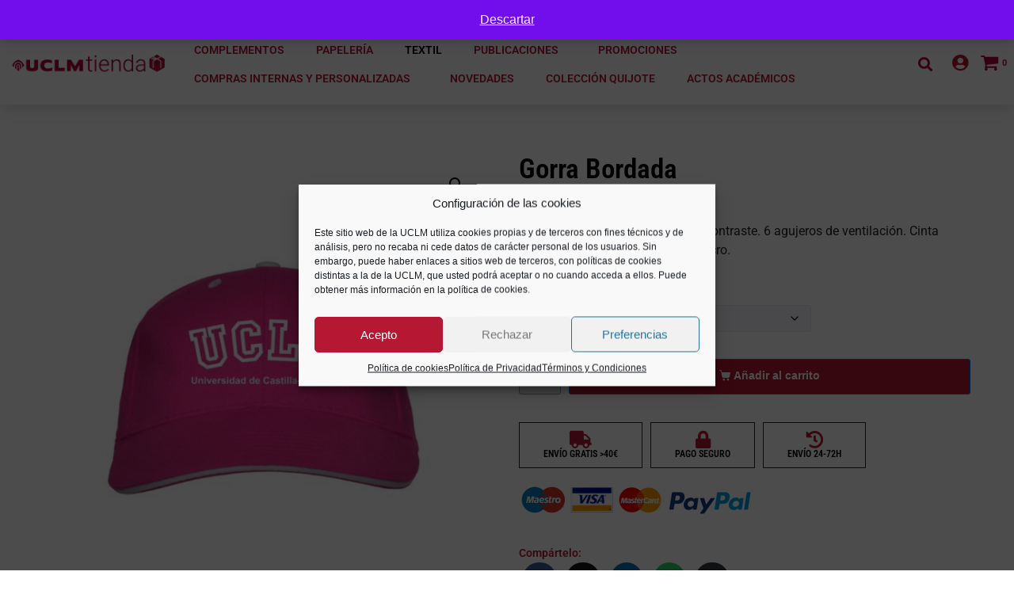

--- FILE ---
content_type: text/html; charset=UTF-8
request_url: https://tiendauclm.es/gorra-bordada/
body_size: 58909
content:
<!DOCTYPE html><html lang="es" prefix="og: https://ogp.me/ns#"><head >	<meta charset="UTF-8" />
	<meta name="viewport" content="width=device-width, initial-scale=1" />
	
<!-- Google Tag Manager for WordPress by gtm4wp.com -->
<script data-cfasync="false" data-pagespeed-no-defer>
	var gtm4wp_datalayer_name = "dataLayer";
	var dataLayer = dataLayer || [];
	const gtm4wp_use_sku_instead = 1;
	const gtm4wp_currency = 'EUR';
	const gtm4wp_product_per_impression = false;
	const gtm4wp_clear_ecommerce = false;
	const gtm4wp_datalayer_max_timeout = 2000;
</script>
<!-- End Google Tag Manager for WordPress by gtm4wp.com -->
<!-- Optimización para motores de búsqueda de Rank Math -  https://rankmath.com/ -->
<title>Gorra bordada - Tienda UCLM</title>
<meta name="description" content="Gorra 6 paneles con sandchich a contraste. 6 agujeros de ventilación. Cinta antisudoral en el interior. Cierre velcro. Logotipo de la UCLM bordado."/>
<meta name="robots" content="follow, index, max-snippet:-1, max-video-preview:-1, max-image-preview:large"/>
<link rel="canonical" href="https://tiendauclm.es/gorra-bordada/" />
<meta property="og:locale" content="es_ES" />
<meta property="og:type" content="product" />
<meta property="og:title" content="Gorra bordada - Tienda UCLM" />
<meta property="og:description" content="Gorra 6 paneles con sandchich a contraste. 6 agujeros de ventilación. Cinta antisudoral en el interior. Cierre velcro. Logotipo de la UCLM bordado." />
<meta property="og:url" content="https://tiendauclm.es/gorra-bordada/" />
<meta property="og:site_name" content="Tienda UCLM" />
<meta property="og:updated_time" content="2026-01-09T14:13:03+01:00" />
<meta property="og:image" content="https://tiendauclm.es/wp-content/uploads/2022/04/Gorra-A-9.jpg" />
<meta property="og:image:secure_url" content="https://tiendauclm.es/wp-content/uploads/2022/04/Gorra-A-9.jpg" />
<meta property="og:image:width" content="802" />
<meta property="og:image:height" content="802" />
<meta property="og:image:alt" content="Gorra bordada" />
<meta property="og:image:type" content="image/jpeg" />
<meta property="product:availability" content="instock" />
<meta name="twitter:card" content="summary_large_image" />
<meta name="twitter:title" content="Gorra bordada - Tienda UCLM" />
<meta name="twitter:description" content="Gorra 6 paneles con sandchich a contraste. 6 agujeros de ventilación. Cinta antisudoral en el interior. Cierre velcro. Logotipo de la UCLM bordado." />
<meta name="twitter:image" content="https://tiendauclm.es/wp-content/uploads/2022/04/Gorra-A-9.jpg" />
<meta name="twitter:label1" content="Precio" />
<meta name="twitter:data1" content="12,00&euro;" />
<meta name="twitter:label2" content="Disponibilidad" />
<meta name="twitter:data2" content="Hay existencias" />
<script type="application/ld+json" class="rank-math-schema">{"@context":"https://schema.org","@graph":[{"@type":"Place","@id":"https://tiendauclm.es/#place","geo":{"@type":"GeoCoordinates","latitude":"39.857969","longitude":"-4.027282"},"hasMap":"https://www.google.com/maps/search/?api=1&amp;query=39.857969,-4.027282","address":{"@type":"PostalAddress","streetAddress":"Local La Pajera, Edificio de San Pedro M\u00e1rtir \u2013 Campus de Toledo","addressLocality":"Toledo","addressRegion":"Toledo","postalCode":"45002","addressCountry":"Espa\u00f1a"}},{"@type":"Organization","@id":"https://tiendauclm.es/#organization","name":"Fundaci\u00f3n General de la Universidad de Castilla-La Mancha","url":"https://www.tiendauclm.es","email":"latienda@uclm.es","address":{"@type":"PostalAddress","streetAddress":"Local La Pajera, Edificio de San Pedro M\u00e1rtir \u2013 Campus de Toledo","addressLocality":"Toledo","addressRegion":"Toledo","postalCode":"45002","addressCountry":"Espa\u00f1a"},"logo":{"@type":"ImageObject","@id":"https://tiendauclm.es/#logo","url":"https://tiendauclm.es/wp-content/uploads/2019/07/logo-pie.png","contentUrl":"https://tiendauclm.es/wp-content/uploads/2019/07/logo-pie.png","caption":"Fundaci\u00f3n General de la Universidad de Castilla-La Mancha","inLanguage":"es","width":"495","height":"85"},"location":{"@id":"https://tiendauclm.es/#place"}},{"@type":"WebSite","@id":"https://tiendauclm.es/#website","url":"https://tiendauclm.es","name":"Fundaci\u00f3n General de la Universidad de Castilla-La Mancha","publisher":{"@id":"https://tiendauclm.es/#organization"},"inLanguage":"es"},{"@type":"ImageObject","@id":"https://tiendauclm.es/wp-content/uploads/2022/04/Gorra-A-9.jpg","url":"https://tiendauclm.es/wp-content/uploads/2022/04/Gorra-A-9.jpg","width":"802","height":"802","inLanguage":"es"},{"@type":"ItemPage","@id":"https://tiendauclm.es/gorra-bordada/#webpage","url":"https://tiendauclm.es/gorra-bordada/","name":"Gorra bordada - Tienda UCLM","datePublished":"2022-05-02T14:31:51+02:00","dateModified":"2026-01-09T14:13:03+01:00","isPartOf":{"@id":"https://tiendauclm.es/#website"},"primaryImageOfPage":{"@id":"https://tiendauclm.es/wp-content/uploads/2022/04/Gorra-A-9.jpg"},"inLanguage":"es"},{"@type":"Product","name":"Gorra bordada - Tienda UCLM","description":"Gorra 6 paneles con sandchich a contraste. 6 agujeros de ventilaci\u00f3n. Cinta antisudoral en el interior. Cierre velcro. Logotipo de la UCLM bordado.","category":"Textil &gt; Gorras","mainEntityOfPage":{"@id":"https://tiendauclm.es/gorra-bordada/#webpage"},"image":[{"@type":"ImageObject","url":"https://tiendauclm.es/wp-content/uploads/2022/04/Gorra-A-9.jpg","height":"802","width":"802"},{"@type":"ImageObject","url":"https://tiendauclm.es/wp-content/uploads/2022/04/Gorra-A-10.jpg","height":"802","width":"802"},{"@type":"ImageObject","url":"https://tiendauclm.es/wp-content/uploads/2022/04/Gorra-A-9.jpg","height":"802","width":"802"},{"@type":"ImageObject","url":"https://tiendauclm.es/wp-content/uploads/2022/04/Gorra-A-8.jpg","height":"802","width":"802"},{"@type":"ImageObject","url":"https://tiendauclm.es/wp-content/uploads/2022/04/Gorra-A-7.jpg","height":"802","width":"802"},{"@type":"ImageObject","url":"https://tiendauclm.es/wp-content/uploads/2022/04/Gorra-A-6.jpg","height":"802","width":"802"},{"@type":"ImageObject","url":"https://tiendauclm.es/wp-content/uploads/2022/04/Gorra-A-5.jpg","height":"802","width":"802"},{"@type":"ImageObject","url":"https://tiendauclm.es/wp-content/uploads/2022/04/Gorra-A-4.jpg","height":"802","width":"802"},{"@type":"ImageObject","url":"https://tiendauclm.es/wp-content/uploads/2022/04/Gorra-A-3.jpg","height":"802","width":"802"},{"@type":"ImageObject","url":"https://tiendauclm.es/wp-content/uploads/2022/04/Gorra-A-2.jpg","height":"802","width":"802"},{"@type":"ImageObject","url":"https://tiendauclm.es/wp-content/uploads/2022/04/Gorra-A-1.jpg","height":"802","width":"802"}],"offers":{"@type":"Offer","price":"12.00","priceValidUntil":"2027-12-31","priceSpecification":{"price":"12.00","priceCurrency":"EUR","valueAddedTaxIncluded":"true"},"priceCurrency":"EUR","availability":"http://schema.org/InStock","seller":{"@type":"Organization","@id":"https://tiendauclm.es/","name":"Fundaci\u00f3n General de la Universidad de Castilla-La Mancha","url":"https://tiendauclm.es","logo":"https://tiendauclm.es/wp-content/uploads/2019/07/logo-pie.png"},"url":"https://tiendauclm.es/gorra-bordada/"},"color":"Azul Medio, Blanco, Camuflaje, Fucsia, Morado mate, Negro, Rojo, Turquesa, Verde, Verde botella","@id":"https://tiendauclm.es/gorra-bordada/#richSnippet"}]}</script>
<!-- /Plugin Rank Math WordPress SEO -->

<link rel="alternate" type="application/rss+xml" title="Tienda UCLM &raquo; Feed" href="https://tiendauclm.es/feed/" />
<link rel="alternate" type="application/rss+xml" title="Tienda UCLM &raquo; Feed de los comentarios" href="https://tiendauclm.es/comments/feed/" />
<script type="text/javascript">
/* <![CDATA[ */
window._wpemojiSettings = {"baseUrl":"https:\/\/s.w.org\/images\/core\/emoji\/15.0.3\/72x72\/","ext":".png","svgUrl":"https:\/\/s.w.org\/images\/core\/emoji\/15.0.3\/svg\/","svgExt":".svg","source":{"concatemoji":"https:\/\/tiendauclm.es\/wp-includes\/js\/wp-emoji-release.min.js?ver=6.6.4"}};
/*! This file is auto-generated */
!function(i,n){var o,s,e;function c(e){try{var t={supportTests:e,timestamp:(new Date).valueOf()};sessionStorage.setItem(o,JSON.stringify(t))}catch(e){}}function p(e,t,n){e.clearRect(0,0,e.canvas.width,e.canvas.height),e.fillText(t,0,0);var t=new Uint32Array(e.getImageData(0,0,e.canvas.width,e.canvas.height).data),r=(e.clearRect(0,0,e.canvas.width,e.canvas.height),e.fillText(n,0,0),new Uint32Array(e.getImageData(0,0,e.canvas.width,e.canvas.height).data));return t.every(function(e,t){return e===r[t]})}function u(e,t,n){switch(t){case"flag":return n(e,"\ud83c\udff3\ufe0f\u200d\u26a7\ufe0f","\ud83c\udff3\ufe0f\u200b\u26a7\ufe0f")?!1:!n(e,"\ud83c\uddfa\ud83c\uddf3","\ud83c\uddfa\u200b\ud83c\uddf3")&&!n(e,"\ud83c\udff4\udb40\udc67\udb40\udc62\udb40\udc65\udb40\udc6e\udb40\udc67\udb40\udc7f","\ud83c\udff4\u200b\udb40\udc67\u200b\udb40\udc62\u200b\udb40\udc65\u200b\udb40\udc6e\u200b\udb40\udc67\u200b\udb40\udc7f");case"emoji":return!n(e,"\ud83d\udc26\u200d\u2b1b","\ud83d\udc26\u200b\u2b1b")}return!1}function f(e,t,n){var r="undefined"!=typeof WorkerGlobalScope&&self instanceof WorkerGlobalScope?new OffscreenCanvas(300,150):i.createElement("canvas"),a=r.getContext("2d",{willReadFrequently:!0}),o=(a.textBaseline="top",a.font="600 32px Arial",{});return e.forEach(function(e){o[e]=t(a,e,n)}),o}function t(e){var t=i.createElement("script");t.src=e,t.defer=!0,i.head.appendChild(t)}"undefined"!=typeof Promise&&(o="wpEmojiSettingsSupports",s=["flag","emoji"],n.supports={everything:!0,everythingExceptFlag:!0},e=new Promise(function(e){i.addEventListener("DOMContentLoaded",e,{once:!0})}),new Promise(function(t){var n=function(){try{var e=JSON.parse(sessionStorage.getItem(o));if("object"==typeof e&&"number"==typeof e.timestamp&&(new Date).valueOf()<e.timestamp+604800&&"object"==typeof e.supportTests)return e.supportTests}catch(e){}return null}();if(!n){if("undefined"!=typeof Worker&&"undefined"!=typeof OffscreenCanvas&&"undefined"!=typeof URL&&URL.createObjectURL&&"undefined"!=typeof Blob)try{var e="postMessage("+f.toString()+"("+[JSON.stringify(s),u.toString(),p.toString()].join(",")+"));",r=new Blob([e],{type:"text/javascript"}),a=new Worker(URL.createObjectURL(r),{name:"wpTestEmojiSupports"});return void(a.onmessage=function(e){c(n=e.data),a.terminate(),t(n)})}catch(e){}c(n=f(s,u,p))}t(n)}).then(function(e){for(var t in e)n.supports[t]=e[t],n.supports.everything=n.supports.everything&&n.supports[t],"flag"!==t&&(n.supports.everythingExceptFlag=n.supports.everythingExceptFlag&&n.supports[t]);n.supports.everythingExceptFlag=n.supports.everythingExceptFlag&&!n.supports.flag,n.DOMReady=!1,n.readyCallback=function(){n.DOMReady=!0}}).then(function(){return e}).then(function(){var e;n.supports.everything||(n.readyCallback(),(e=n.source||{}).concatemoji?t(e.concatemoji):e.wpemoji&&e.twemoji&&(t(e.twemoji),t(e.wpemoji)))}))}((window,document),window._wpemojiSettings);
/* ]]> */
</script>
<link rel='stylesheet' id='woosb-blocks-css' href='https://tiendauclm.es/wp-content/plugins/woo-product-bundle-premium/assets/css/blocks.css?ver=8.4.0' type='text/css' media='all' />
<style id='wp-emoji-styles-inline-css' type='text/css'>

	img.wp-smiley, img.emoji {
		display: inline !important;
		border: none !important;
		box-shadow: none !important;
		height: 1em !important;
		width: 1em !important;
		margin: 0 0.07em !important;
		vertical-align: -0.1em !important;
		background: none !important;
		padding: 0 !important;
	}
</style>
<link rel='stylesheet' id='wp-block-library-css' href='https://tiendauclm.es/wp-includes/css/dist/block-library/style.min.css?ver=6.6.4' type='text/css' media='all' />
<style id='wp-block-library-theme-inline-css' type='text/css'>
.wp-block-audio :where(figcaption){color:#555;font-size:13px;text-align:center}.is-dark-theme .wp-block-audio :where(figcaption){color:#ffffffa6}.wp-block-audio{margin:0 0 1em}.wp-block-code{border:1px solid #ccc;border-radius:4px;font-family:Menlo,Consolas,monaco,monospace;padding:.8em 1em}.wp-block-embed :where(figcaption){color:#555;font-size:13px;text-align:center}.is-dark-theme .wp-block-embed :where(figcaption){color:#ffffffa6}.wp-block-embed{margin:0 0 1em}.blocks-gallery-caption{color:#555;font-size:13px;text-align:center}.is-dark-theme .blocks-gallery-caption{color:#ffffffa6}:root :where(.wp-block-image figcaption){color:#555;font-size:13px;text-align:center}.is-dark-theme :root :where(.wp-block-image figcaption){color:#ffffffa6}.wp-block-image{margin:0 0 1em}.wp-block-pullquote{border-bottom:4px solid;border-top:4px solid;color:currentColor;margin-bottom:1.75em}.wp-block-pullquote cite,.wp-block-pullquote footer,.wp-block-pullquote__citation{color:currentColor;font-size:.8125em;font-style:normal;text-transform:uppercase}.wp-block-quote{border-left:.25em solid;margin:0 0 1.75em;padding-left:1em}.wp-block-quote cite,.wp-block-quote footer{color:currentColor;font-size:.8125em;font-style:normal;position:relative}.wp-block-quote.has-text-align-right{border-left:none;border-right:.25em solid;padding-left:0;padding-right:1em}.wp-block-quote.has-text-align-center{border:none;padding-left:0}.wp-block-quote.is-large,.wp-block-quote.is-style-large,.wp-block-quote.is-style-plain{border:none}.wp-block-search .wp-block-search__label{font-weight:700}.wp-block-search__button{border:1px solid #ccc;padding:.375em .625em}:where(.wp-block-group.has-background){padding:1.25em 2.375em}.wp-block-separator.has-css-opacity{opacity:.4}.wp-block-separator{border:none;border-bottom:2px solid;margin-left:auto;margin-right:auto}.wp-block-separator.has-alpha-channel-opacity{opacity:1}.wp-block-separator:not(.is-style-wide):not(.is-style-dots){width:100px}.wp-block-separator.has-background:not(.is-style-dots){border-bottom:none;height:1px}.wp-block-separator.has-background:not(.is-style-wide):not(.is-style-dots){height:2px}.wp-block-table{margin:0 0 1em}.wp-block-table td,.wp-block-table th{word-break:normal}.wp-block-table :where(figcaption){color:#555;font-size:13px;text-align:center}.is-dark-theme .wp-block-table :where(figcaption){color:#ffffffa6}.wp-block-video :where(figcaption){color:#555;font-size:13px;text-align:center}.is-dark-theme .wp-block-video :where(figcaption){color:#ffffffa6}.wp-block-video{margin:0 0 1em}:root :where(.wp-block-template-part.has-background){margin-bottom:0;margin-top:0;padding:1.25em 2.375em}
</style>
<link rel='stylesheet' id='jet-engine-frontend-css' href='https://tiendauclm.es/wp-content/plugins/jet-engine/assets/css/frontend.css?ver=3.7.10' type='text/css' media='all' />
<style id='classic-theme-styles-inline-css' type='text/css'>
/*! This file is auto-generated */
.wp-block-button__link{color:#fff;background-color:#32373c;border-radius:9999px;box-shadow:none;text-decoration:none;padding:calc(.667em + 2px) calc(1.333em + 2px);font-size:1.125em}.wp-block-file__button{background:#32373c;color:#fff;text-decoration:none}
</style>
<style id='global-styles-inline-css' type='text/css'>
:root{--wp--preset--aspect-ratio--square: 1;--wp--preset--aspect-ratio--4-3: 4/3;--wp--preset--aspect-ratio--3-4: 3/4;--wp--preset--aspect-ratio--3-2: 3/2;--wp--preset--aspect-ratio--2-3: 2/3;--wp--preset--aspect-ratio--16-9: 16/9;--wp--preset--aspect-ratio--9-16: 9/16;--wp--preset--color--black: #000000;--wp--preset--color--cyan-bluish-gray: #abb8c3;--wp--preset--color--white: #ffffff;--wp--preset--color--pale-pink: #f78da7;--wp--preset--color--vivid-red: #cf2e2e;--wp--preset--color--luminous-vivid-orange: #ff6900;--wp--preset--color--luminous-vivid-amber: #fcb900;--wp--preset--color--light-green-cyan: #7bdcb5;--wp--preset--color--vivid-green-cyan: #00d084;--wp--preset--color--pale-cyan-blue: #8ed1fc;--wp--preset--color--vivid-cyan-blue: #0693e3;--wp--preset--color--vivid-purple: #9b51e0;--wp--preset--gradient--vivid-cyan-blue-to-vivid-purple: linear-gradient(135deg,rgba(6,147,227,1) 0%,rgb(155,81,224) 100%);--wp--preset--gradient--light-green-cyan-to-vivid-green-cyan: linear-gradient(135deg,rgb(122,220,180) 0%,rgb(0,208,130) 100%);--wp--preset--gradient--luminous-vivid-amber-to-luminous-vivid-orange: linear-gradient(135deg,rgba(252,185,0,1) 0%,rgba(255,105,0,1) 100%);--wp--preset--gradient--luminous-vivid-orange-to-vivid-red: linear-gradient(135deg,rgba(255,105,0,1) 0%,rgb(207,46,46) 100%);--wp--preset--gradient--very-light-gray-to-cyan-bluish-gray: linear-gradient(135deg,rgb(238,238,238) 0%,rgb(169,184,195) 100%);--wp--preset--gradient--cool-to-warm-spectrum: linear-gradient(135deg,rgb(74,234,220) 0%,rgb(151,120,209) 20%,rgb(207,42,186) 40%,rgb(238,44,130) 60%,rgb(251,105,98) 80%,rgb(254,248,76) 100%);--wp--preset--gradient--blush-light-purple: linear-gradient(135deg,rgb(255,206,236) 0%,rgb(152,150,240) 100%);--wp--preset--gradient--blush-bordeaux: linear-gradient(135deg,rgb(254,205,165) 0%,rgb(254,45,45) 50%,rgb(107,0,62) 100%);--wp--preset--gradient--luminous-dusk: linear-gradient(135deg,rgb(255,203,112) 0%,rgb(199,81,192) 50%,rgb(65,88,208) 100%);--wp--preset--gradient--pale-ocean: linear-gradient(135deg,rgb(255,245,203) 0%,rgb(182,227,212) 50%,rgb(51,167,181) 100%);--wp--preset--gradient--electric-grass: linear-gradient(135deg,rgb(202,248,128) 0%,rgb(113,206,126) 100%);--wp--preset--gradient--midnight: linear-gradient(135deg,rgb(2,3,129) 0%,rgb(40,116,252) 100%);--wp--preset--font-size--small: 13px;--wp--preset--font-size--medium: 20px;--wp--preset--font-size--large: 36px;--wp--preset--font-size--x-large: 42px;--wp--preset--spacing--20: 0.44rem;--wp--preset--spacing--30: 0.67rem;--wp--preset--spacing--40: 1rem;--wp--preset--spacing--50: 1.5rem;--wp--preset--spacing--60: 2.25rem;--wp--preset--spacing--70: 3.38rem;--wp--preset--spacing--80: 5.06rem;--wp--preset--shadow--natural: 6px 6px 9px rgba(0, 0, 0, 0.2);--wp--preset--shadow--deep: 12px 12px 50px rgba(0, 0, 0, 0.4);--wp--preset--shadow--sharp: 6px 6px 0px rgba(0, 0, 0, 0.2);--wp--preset--shadow--outlined: 6px 6px 0px -3px rgba(255, 255, 255, 1), 6px 6px rgba(0, 0, 0, 1);--wp--preset--shadow--crisp: 6px 6px 0px rgba(0, 0, 0, 1);}:where(.is-layout-flex){gap: 0.5em;}:where(.is-layout-grid){gap: 0.5em;}body .is-layout-flex{display: flex;}.is-layout-flex{flex-wrap: wrap;align-items: center;}.is-layout-flex > :is(*, div){margin: 0;}body .is-layout-grid{display: grid;}.is-layout-grid > :is(*, div){margin: 0;}:where(.wp-block-columns.is-layout-flex){gap: 2em;}:where(.wp-block-columns.is-layout-grid){gap: 2em;}:where(.wp-block-post-template.is-layout-flex){gap: 1.25em;}:where(.wp-block-post-template.is-layout-grid){gap: 1.25em;}.has-black-color{color: var(--wp--preset--color--black) !important;}.has-cyan-bluish-gray-color{color: var(--wp--preset--color--cyan-bluish-gray) !important;}.has-white-color{color: var(--wp--preset--color--white) !important;}.has-pale-pink-color{color: var(--wp--preset--color--pale-pink) !important;}.has-vivid-red-color{color: var(--wp--preset--color--vivid-red) !important;}.has-luminous-vivid-orange-color{color: var(--wp--preset--color--luminous-vivid-orange) !important;}.has-luminous-vivid-amber-color{color: var(--wp--preset--color--luminous-vivid-amber) !important;}.has-light-green-cyan-color{color: var(--wp--preset--color--light-green-cyan) !important;}.has-vivid-green-cyan-color{color: var(--wp--preset--color--vivid-green-cyan) !important;}.has-pale-cyan-blue-color{color: var(--wp--preset--color--pale-cyan-blue) !important;}.has-vivid-cyan-blue-color{color: var(--wp--preset--color--vivid-cyan-blue) !important;}.has-vivid-purple-color{color: var(--wp--preset--color--vivid-purple) !important;}.has-black-background-color{background-color: var(--wp--preset--color--black) !important;}.has-cyan-bluish-gray-background-color{background-color: var(--wp--preset--color--cyan-bluish-gray) !important;}.has-white-background-color{background-color: var(--wp--preset--color--white) !important;}.has-pale-pink-background-color{background-color: var(--wp--preset--color--pale-pink) !important;}.has-vivid-red-background-color{background-color: var(--wp--preset--color--vivid-red) !important;}.has-luminous-vivid-orange-background-color{background-color: var(--wp--preset--color--luminous-vivid-orange) !important;}.has-luminous-vivid-amber-background-color{background-color: var(--wp--preset--color--luminous-vivid-amber) !important;}.has-light-green-cyan-background-color{background-color: var(--wp--preset--color--light-green-cyan) !important;}.has-vivid-green-cyan-background-color{background-color: var(--wp--preset--color--vivid-green-cyan) !important;}.has-pale-cyan-blue-background-color{background-color: var(--wp--preset--color--pale-cyan-blue) !important;}.has-vivid-cyan-blue-background-color{background-color: var(--wp--preset--color--vivid-cyan-blue) !important;}.has-vivid-purple-background-color{background-color: var(--wp--preset--color--vivid-purple) !important;}.has-black-border-color{border-color: var(--wp--preset--color--black) !important;}.has-cyan-bluish-gray-border-color{border-color: var(--wp--preset--color--cyan-bluish-gray) !important;}.has-white-border-color{border-color: var(--wp--preset--color--white) !important;}.has-pale-pink-border-color{border-color: var(--wp--preset--color--pale-pink) !important;}.has-vivid-red-border-color{border-color: var(--wp--preset--color--vivid-red) !important;}.has-luminous-vivid-orange-border-color{border-color: var(--wp--preset--color--luminous-vivid-orange) !important;}.has-luminous-vivid-amber-border-color{border-color: var(--wp--preset--color--luminous-vivid-amber) !important;}.has-light-green-cyan-border-color{border-color: var(--wp--preset--color--light-green-cyan) !important;}.has-vivid-green-cyan-border-color{border-color: var(--wp--preset--color--vivid-green-cyan) !important;}.has-pale-cyan-blue-border-color{border-color: var(--wp--preset--color--pale-cyan-blue) !important;}.has-vivid-cyan-blue-border-color{border-color: var(--wp--preset--color--vivid-cyan-blue) !important;}.has-vivid-purple-border-color{border-color: var(--wp--preset--color--vivid-purple) !important;}.has-vivid-cyan-blue-to-vivid-purple-gradient-background{background: var(--wp--preset--gradient--vivid-cyan-blue-to-vivid-purple) !important;}.has-light-green-cyan-to-vivid-green-cyan-gradient-background{background: var(--wp--preset--gradient--light-green-cyan-to-vivid-green-cyan) !important;}.has-luminous-vivid-amber-to-luminous-vivid-orange-gradient-background{background: var(--wp--preset--gradient--luminous-vivid-amber-to-luminous-vivid-orange) !important;}.has-luminous-vivid-orange-to-vivid-red-gradient-background{background: var(--wp--preset--gradient--luminous-vivid-orange-to-vivid-red) !important;}.has-very-light-gray-to-cyan-bluish-gray-gradient-background{background: var(--wp--preset--gradient--very-light-gray-to-cyan-bluish-gray) !important;}.has-cool-to-warm-spectrum-gradient-background{background: var(--wp--preset--gradient--cool-to-warm-spectrum) !important;}.has-blush-light-purple-gradient-background{background: var(--wp--preset--gradient--blush-light-purple) !important;}.has-blush-bordeaux-gradient-background{background: var(--wp--preset--gradient--blush-bordeaux) !important;}.has-luminous-dusk-gradient-background{background: var(--wp--preset--gradient--luminous-dusk) !important;}.has-pale-ocean-gradient-background{background: var(--wp--preset--gradient--pale-ocean) !important;}.has-electric-grass-gradient-background{background: var(--wp--preset--gradient--electric-grass) !important;}.has-midnight-gradient-background{background: var(--wp--preset--gradient--midnight) !important;}.has-small-font-size{font-size: var(--wp--preset--font-size--small) !important;}.has-medium-font-size{font-size: var(--wp--preset--font-size--medium) !important;}.has-large-font-size{font-size: var(--wp--preset--font-size--large) !important;}.has-x-large-font-size{font-size: var(--wp--preset--font-size--x-large) !important;}
:where(.wp-block-post-template.is-layout-flex){gap: 1.25em;}:where(.wp-block-post-template.is-layout-grid){gap: 1.25em;}
:where(.wp-block-columns.is-layout-flex){gap: 2em;}:where(.wp-block-columns.is-layout-grid){gap: 2em;}
:root :where(.wp-block-pullquote){font-size: 1.5em;line-height: 1.6;}
</style>
<link rel='stylesheet' id='contact-form-7-css' href='https://tiendauclm.es/wp-content/plugins/contact-form-7/includes/css/styles.css?ver=6.0.6' type='text/css' media='all' />
<link rel='stylesheet' id='lightcase.css-css' href='https://tiendauclm.es/wp-content/plugins/paytpv-for-woocommerce/css/lightcase.css?ver=6.6.4' type='text/css' media='all' />
<link rel='stylesheet' id='paytpv.css-css' href='https://tiendauclm.es/wp-content/plugins/paytpv-for-woocommerce/css/paytpv.css?ver=6.6.4' type='text/css' media='all' />
<link rel='stylesheet' id='photoswipe-css' href='https://tiendauclm.es/wp-content/plugins/woocommerce/assets/css/photoswipe/photoswipe.min.css?ver=9.8.6' type='text/css' media='all' />
<link rel='stylesheet' id='photoswipe-default-skin-css' href='https://tiendauclm.es/wp-content/plugins/woocommerce/assets/css/photoswipe/default-skin/default-skin.min.css?ver=9.8.6' type='text/css' media='all' />
<link rel='stylesheet' id='woocommerce-layout-css' href='https://tiendauclm.es/wp-content/plugins/woocommerce/assets/css/woocommerce-layout.css?ver=9.8.6' type='text/css' media='all' />
<link rel='stylesheet' id='woocommerce-smallscreen-css' href='https://tiendauclm.es/wp-content/plugins/woocommerce/assets/css/woocommerce-smallscreen.css?ver=9.8.6' type='text/css' media='only screen and (max-width: 768px)' />
<link rel='stylesheet' id='woocommerce-general-css' href='https://tiendauclm.es/wp-content/plugins/woocommerce/assets/css/woocommerce.css?ver=9.8.6' type='text/css' media='all' />
<style id='woocommerce-inline-inline-css' type='text/css'>
.woocommerce form .form-row .required { visibility: visible; }
</style>
<link rel='stylesheet' id='wcboost-variation-swatches-css' href='https://tiendauclm.es/wp-content/plugins/wcboost-variation-swatches/assets/css/frontend.css?ver=1.1.2' type='text/css' media='all' />
<style id='wcboost-variation-swatches-inline-css' type='text/css'>
:root { --wcboost-swatches-item-width: 30px; --wcboost-swatches-item-height: 30px; }
</style>
<link rel='stylesheet' id='cmplz-general-css' href='https://tiendauclm.es/wp-content/plugins/complianz-gdpr/assets/css/cookieblocker.min.css?ver=1764661643' type='text/css' media='all' />
<link rel='stylesheet' id='gateway-css' href='https://tiendauclm.es/wp-content/plugins/woocommerce-paypal-payments/modules/ppcp-button/assets/css/gateway.css?ver=3.3.0' type='text/css' media='all' />
<link rel='stylesheet' id='brands-styles-css' href='https://tiendauclm.es/wp-content/plugins/woocommerce/assets/css/brands.css?ver=9.8.6' type='text/css' media='all' />
<link rel='stylesheet' id='woosb-frontend-css' href='https://tiendauclm.es/wp-content/plugins/woo-product-bundle-premium/assets/css/frontend.css?ver=8.4.0' type='text/css' media='all' />
<link rel='stylesheet' id='jupiterx-popups-animation-css' href='https://tiendauclm.es/wp-content/plugins/jupiterx-core/includes/extensions/raven/assets/lib/animate/animate.min.css?ver=4.8.5' type='text/css' media='all' />
<link rel='stylesheet' id='jupiterx-css' href='https://tiendauclm.es/wp-content/uploads/jupiterx/compiler/jupiterx/49850ad.css?ver=4.8.5' type='text/css' media='all' />
<link rel='stylesheet' id='jet-popup-frontend-css' href='https://tiendauclm.es/wp-content/plugins/jet-popup/assets/css/jet-popup-frontend.css?ver=2.0.20.1' type='text/css' media='all' />
<link rel='stylesheet' id='jet-woo-builder-jupiterx-css' href='https://tiendauclm.es/wp-content/plugins/jet-woo-builder/includes/compatibility/packages/themes/jupiterx/assets/css/style.css?ver=2.2.3' type='text/css' media='all' />
<link rel='stylesheet' id='jupiterx-elements-dynamic-styles-css' href='https://tiendauclm.es/wp-content/uploads/jupiterx/compiler/jupiterx-elements-dynamic-styles/b01f378.css?ver=4.8.5' type='text/css' media='all' />
<link rel='stylesheet' id='elementor-icons-css' href='https://tiendauclm.es/wp-content/plugins/elementor/assets/lib/eicons/css/elementor-icons.min.css?ver=5.44.0' type='text/css' media='all' />
<link rel='stylesheet' id='elementor-frontend-css' href='https://tiendauclm.es/wp-content/plugins/elementor/assets/css/frontend.min.css?ver=3.33.2' type='text/css' media='all' />
<style id='elementor-frontend-inline-css' type='text/css'>
.elementor-1214 .elementor-element.elementor-element-0692acd .elementor-repeater-item-a8ed95a.jet-parallax-section__layout .jet-parallax-section__image{background-size:auto;}.elementor-1214 .elementor-element.elementor-element-dad6534 > .elementor-element-populated{padding:0px 30px 0px 15px;}.elementor-1214 .elementor-element.elementor-element-b18521f .jet-single-images__wrap div.images{width:100% !important;}.elementor-1214 .elementor-element.elementor-element-b18521f .jet-single-images__wrap .woocommerce-product-gallery > .flex-viewport{margin:0px 0px 0px 0px;}.elementor-1214 .elementor-element.elementor-element-b18521f .jet-single-images__wrap .woocommerce-product-gallery__trigger + .woocommerce-product-gallery__wrapper{margin:0px 0px 0px 0px;}.elementor-1214 .elementor-element.elementor-element-b18521f .jet-single-images__wrap .flex-control-thumbs{justify-content:flex-start;}.elementor-1214 .elementor-element.elementor-element-b18521f .jet-single-images__wrap .flex-control-thumbs li{width:25%;flex:0 0 25%;padding:6px 1px 0px 1px;}.elementor-1214 .elementor-element.elementor-element-b18521f .jet-single-images-nav-horizontal.jet-single-images__wrap .flex-control-thumbs{margin-left:-1px;margin-right:-1px;}.elementor-1214 .elementor-element.elementor-element-b18521f .jet-single-images-nav-vertical.jet-single-images__wrap .flex-control-thumbs{margin-top:-6px;margin-bottom:-0px;}.elementor-1214 .elementor-element.elementor-element-6ebdd6a > .elementor-widget-wrap > .elementor-widget:not(.elementor-widget__width-auto):not(.elementor-widget__width-initial):not(:last-child):not(.elementor-absolute){margin-bottom:0px;}.elementor-1214 .elementor-element.elementor-element-6ebdd6a > .elementor-element-populated{padding:0px 15px 0px 15px;}.elementor-1214 .elementor-element.elementor-element-7be5985 > .elementor-widget-container{margin:0px 0px 15px 0px;}.elementor-1214 .elementor-element.elementor-element-7be5985 .jet-woo-builder .product_title{font-family:"Roboto Condensed", Sans-serif;font-size:35px;font-weight:600;text-transform:capitalize;line-height:30px;color:#000000;}.elementor-1214 .elementor-element.elementor-element-1afed7d .jet-woo-builder.elementor-jet-single-price .price del{display:inline-block;font-weight:400;text-decoration:line-through;}.elementor-1214 .elementor-element.elementor-element-1afed7d .jet-woo-builder.elementor-jet-single-price .price ins{display:inline-block;font-weight:400;text-decoration:none;}.elementor-1214 .elementor-element.elementor-element-1afed7d .jet-woo-builder.elementor-jet-single-price .price{font-family:"Muli", Sans-serif;font-size:32px;font-weight:600;line-height:30px;color:var( --e-global-color-primary );}.elementor-1214 .elementor-element.elementor-element-1afed7d .jet-woo-builder.elementor-jet-single-price .price .woocommerce-Price-currencySymbol{font-size:16px;vertical-align:baseline;}.elementor-1214 .elementor-element.elementor-element-59cf218 > .elementor-widget-container{margin:0px 0px 0px 0px;padding:0px 0px 0px 0px;}.elementor-1214 .elementor-element.elementor-element-59cf218{--add-to-cart-wc-forward-display:none;}.elementor-1214 .elementor-element.elementor-element-59cf218 .elementor-jet-single-add-to-cart .cart:not(.grouped_form):not(.variations_form){flex-direction:row;}.elementor-1214 .elementor-element.elementor-element-59cf218 .elementor-jet-single-add-to-cart .cart .woocommerce-variation-add-to-cart{flex-direction:row;}.elementor-1214 .elementor-element.elementor-element-59cf218 .jet-woo-builder .single_add_to_cart_button.button{font-family:"Muli", Sans-serif;font-size:14px;font-weight:700;line-height:20px;color:#ffffff;background-color:var( --e-global-color-accent );border-radius:3px 3px 3px 3px;margin:0px 0px 0px 10px;padding:10px 32px 13px 32px;}.elementor-1214 .elementor-element.elementor-element-59cf218 .jet-woo-builder .single_add_to_cart_button.button:hover{background-color:var( --e-global-color-secondary );}.elementor-1214 .elementor-element.elementor-element-59cf218 .elementor-jet-single-add-to-cart .cart.cart:not(.grouped_form) .quantity{max-width:61px;}.elementor-1214 .elementor-element.elementor-element-59cf218 .jet-woo-builder .qty{font-size:14px;background-color:#E9E9E9;border-style:solid;border-width:1px 1px 1px 1px;border-color:#8C8C8C;border-radius:3px 3px 3px 3px;box-shadow:0px 0px 10px 0px rgba(0,0,0,0);padding:9px 5px 9px 0px;}.elementor-1214 .elementor-element.elementor-element-59cf218 .jet-woo-builder .qty:focus{background-color:#ffffff;}.elementor-1214 .elementor-element.elementor-element-59cf218 .elementor-jet-single-add-to-cart .variations{max-width:370px;}.elementor-1214 .elementor-element.elementor-element-59cf218 .elementor-jet-single-add-to-cart .variations .label label{font-family:"Muli", Sans-serif;font-size:12px;font-weight:600;text-transform:capitalize;line-height:21px;color:#3c4b71;margin:0px 0px 0px 0px;padding:0px 0px 0px 0px;}.elementor-1214 .elementor-element.elementor-element-59cf218 .elementor-jet-single-add-to-cart .variations select{font-family:"Muli", Sans-serif;font-size:12px;font-weight:400;text-transform:capitalize;color:#3c4b71;background-color:#f7f7fb;border-style:solid;border-width:1px 1px 1px 1px;border-color:#e9e9f2;border-radius:3px 3px 3px 3px;margin:0px 0px 0px 0px;padding:0px 0px 0px 0px;}.elementor-1214 .elementor-element.elementor-element-59cf218 .elementor-jet-single-add-to-cart .variations select:focus{background-color:#ffffff;}.elementor-1214 .elementor-element.elementor-element-59cf218 .elementor-jet-single-add-to-cart .woocommerce-variation-price .price, .elementor-1214 .elementor-element.elementor-element-59cf218 .elementor-jet-single-add-to-cart .woocommerce-grouped-product-list-item__price{font-family:"Muli", Sans-serif;font-size:20px;font-weight:600;line-height:24px;}.elementor-1214 .elementor-element.elementor-element-59cf218 .elementor-jet-single-add-to-cart .woocommerce-variation-price .price{color:var( --e-global-color-primary );padding:0px 0px 0px 0px;}.elementor-1214 .elementor-element.elementor-element-59cf218 .elementor-jet-single-add-to-cart .woocommerce-grouped-product-list-item__price{color:var( --e-global-color-primary );padding:0px 0px 0px 0px;}.elementor-1214 .elementor-element.elementor-element-59cf218 .elementor-jet-single-add-to-cart .woocommerce-variation-price .price del{text-decoration:line-through;font-weight:400;}.elementor-1214 .elementor-element.elementor-element-59cf218 .elementor-jet-single-add-to-cart .woocommerce-grouped-product-list-item__price del{text-decoration:line-through;font-weight:400;}.elementor-1214 .elementor-element.elementor-element-59cf218 .elementor-jet-single-add-to-cart .woocommerce-variation-price .price ins{text-decoration:none;font-weight:400;}.elementor-1214 .elementor-element.elementor-element-59cf218 .elementor-jet-single-add-to-cart .woocommerce-grouped-product-list-item__price ins{text-decoration:none;font-weight:400;}.elementor-1214 .elementor-element.elementor-element-59cf218 .elementor-jet-single-add-to-cart .woocommerce-Price-currencySymbol{vertical-align:baseline;}.elementor-1214 .elementor-element.elementor-element-59cf218 .elementor-jet-single-add-to-cart .stock{padding:0px 0px 0px 0px;}.elementor-1214 .elementor-element.elementor-element-59cf218 .elementor-jet-single-add-to-cart .woocommerce-variation-description{font-size:14px;color:#000000;padding:0px 0px 0px 0px;}.elementor-1214 .elementor-element.elementor-element-59cf218 .elementor-jet-single-add-to-cart .reset_variations{color:#FFFFFF;background-color:var( --e-global-color-primary );margin:0px 0px 0px 0px;padding:0px 0px 0px 0px;}.elementor-1214 .elementor-element.elementor-element-071e40d > .elementor-widget-container{margin:0px 0px 35px 0px;}.elementor-1214 .elementor-element.elementor-element-95dd5c3 .elementor-repeater-item-bf1e8b0.jet-parallax-section__layout .jet-parallax-section__image{background-size:auto;}.elementor-1214 .elementor-element.elementor-element-de3a45e > .elementor-element-populated{padding:0px 0px 0px 0px;}.elementor-widget-icon-box.elementor-view-stacked .elementor-icon{background-color:var( --e-global-color-primary );}.elementor-widget-icon-box.elementor-view-framed .elementor-icon, .elementor-widget-icon-box.elementor-view-default .elementor-icon{fill:var( --e-global-color-primary );color:var( --e-global-color-primary );border-color:var( --e-global-color-primary );}.elementor-widget-icon-box .elementor-icon-box-title, .elementor-widget-icon-box .elementor-icon-box-title a{font-family:var( --e-global-typography-primary-font-family ), Sans-serif;font-weight:var( --e-global-typography-primary-font-weight );}.elementor-widget-icon-box .elementor-icon-box-title{color:var( --e-global-color-primary );}.elementor-widget-icon-box:has(:hover) .elementor-icon-box-title,
					 .elementor-widget-icon-box:has(:focus) .elementor-icon-box-title{color:var( --e-global-color-primary );}.elementor-widget-icon-box .elementor-icon-box-description{font-family:var( --e-global-typography-text-font-family ), Sans-serif;font-weight:var( --e-global-typography-text-font-weight );color:var( --e-global-color-text );}.elementor-1214 .elementor-element.elementor-element-19db2c2 > .elementor-widget-container{margin:0px 10px 0px 0px;padding:10px 30px 10px 30px;border-style:solid;border-width:1px 1px 1px 1px;}.elementor-1214 .elementor-element.elementor-element-19db2c2 .elementor-icon-box-wrapper{text-align:center;}.elementor-1214 .elementor-element.elementor-element-19db2c2{--icon-box-icon-margin:5px;}.elementor-1214 .elementor-element.elementor-element-19db2c2 .elementor-icon-box-title{margin-block-end:0px;color:#000000;}.elementor-1214 .elementor-element.elementor-element-19db2c2.elementor-view-stacked .elementor-icon{background-color:#B61733;}.elementor-1214 .elementor-element.elementor-element-19db2c2.elementor-view-framed .elementor-icon, .elementor-1214 .elementor-element.elementor-element-19db2c2.elementor-view-default .elementor-icon{fill:#B61733;color:#B61733;border-color:#B61733;}.elementor-1214 .elementor-element.elementor-element-19db2c2 .elementor-icon{font-size:22px;}.elementor-1214 .elementor-element.elementor-element-19db2c2 .elementor-icon-box-title, .elementor-1214 .elementor-element.elementor-element-19db2c2 .elementor-icon-box-title a{font-family:"Roboto Condensed", Sans-serif;font-size:12px;font-weight:600;}.elementor-1214 .elementor-element.elementor-element-19db2c2 .elementor-icon-box-description{color:#000000;}.elementor-1214 .elementor-element.elementor-element-014d3da > .elementor-widget-container{margin:0px 10px 0px 0px;padding:10px 30px 10px 30px;border-style:solid;border-width:1px 1px 1px 1px;}.elementor-1214 .elementor-element.elementor-element-014d3da .elementor-icon-box-wrapper{text-align:center;}.elementor-1214 .elementor-element.elementor-element-014d3da{--icon-box-icon-margin:5px;}.elementor-1214 .elementor-element.elementor-element-014d3da .elementor-icon-box-title{margin-block-end:0px;color:#000000;}.elementor-1214 .elementor-element.elementor-element-014d3da.elementor-view-stacked .elementor-icon{background-color:#B61733;}.elementor-1214 .elementor-element.elementor-element-014d3da.elementor-view-framed .elementor-icon, .elementor-1214 .elementor-element.elementor-element-014d3da.elementor-view-default .elementor-icon{fill:#B61733;color:#B61733;border-color:#B61733;}.elementor-1214 .elementor-element.elementor-element-014d3da .elementor-icon{font-size:22px;}.elementor-1214 .elementor-element.elementor-element-014d3da .elementor-icon-box-title, .elementor-1214 .elementor-element.elementor-element-014d3da .elementor-icon-box-title a{font-family:"Roboto Condensed", Sans-serif;font-size:12px;font-weight:600;}.elementor-1214 .elementor-element.elementor-element-014d3da .elementor-icon-box-description{color:#000000;}.elementor-1214 .elementor-element.elementor-element-e44a4bf > .elementor-widget-container{margin:0px 10px 0px 0px;padding:10px 30px 10px 30px;border-style:solid;border-width:1px 1px 1px 1px;}.elementor-1214 .elementor-element.elementor-element-e44a4bf .elementor-icon-box-wrapper{text-align:center;}.elementor-1214 .elementor-element.elementor-element-e44a4bf{--icon-box-icon-margin:5px;}.elementor-1214 .elementor-element.elementor-element-e44a4bf .elementor-icon-box-title{margin-block-end:0px;color:#000000;}.elementor-1214 .elementor-element.elementor-element-e44a4bf.elementor-view-stacked .elementor-icon{background-color:#B61733;}.elementor-1214 .elementor-element.elementor-element-e44a4bf.elementor-view-framed .elementor-icon, .elementor-1214 .elementor-element.elementor-element-e44a4bf.elementor-view-default .elementor-icon{fill:#B61733;color:#B61733;border-color:#B61733;}.elementor-1214 .elementor-element.elementor-element-e44a4bf .elementor-icon{font-size:22px;}.elementor-1214 .elementor-element.elementor-element-e44a4bf .elementor-icon-box-title, .elementor-1214 .elementor-element.elementor-element-e44a4bf .elementor-icon-box-title a{font-family:"Roboto Condensed", Sans-serif;font-size:12px;font-weight:600;}.elementor-1214 .elementor-element.elementor-element-e44a4bf .elementor-icon-box-description{color:#000000;}.elementor-1214 .elementor-element.elementor-element-95dd5c3{margin-top:0px;margin-bottom:15px;}.elementor-widget-image .widget-image-caption{color:var( --e-global-color-text );font-family:var( --e-global-typography-text-font-family ), Sans-serif;font-weight:var( --e-global-typography-text-font-weight );}.elementor-1214 .elementor-element.elementor-element-a0a5f04 > .elementor-widget-container{margin:0px 0px 35px 0px;}.elementor-1214 .elementor-element.elementor-element-a0a5f04{text-align:left;}.elementor-widget-heading .elementor-heading-title{font-family:var( --e-global-typography-primary-font-family ), Sans-serif;font-weight:var( --e-global-typography-primary-font-weight );color:var( --e-global-color-primary );}.elementor-1214 .elementor-element.elementor-element-84e3b45 > .elementor-widget-container{margin:0px 0px 5px 0px;}.elementor-1214 .elementor-element.elementor-element-84e3b45 .elementor-heading-title{font-family:"Roboto", Sans-serif;font-size:14px;font-weight:600;}.elementor-1214 .elementor-element.elementor-element-9711cf6 > .elementor-widget-container{margin:0px 0px 35px 0px;}.elementor-1214 .elementor-element.elementor-element-0692acd > .elementor-container{max-width:1200px;}.elementor-1214 .elementor-element.elementor-element-0692acd{padding:56px 0px 0px 0px;}.elementor-1214 .elementor-element.elementor-element-c079528 > .elementor-container > .elementor-column > .elementor-widget-wrap{align-content:center;align-items:center;}.elementor-1214 .elementor-element.elementor-element-c079528 .elementor-repeater-item-5dedd5b.jet-parallax-section__layout .jet-parallax-section__image{background-size:auto;}.elementor-1214 .elementor-element.elementor-element-9fb4b2c .elementor-repeater-item-2a0e223.jet-parallax-section__layout .jet-parallax-section__image{background-size:auto;}.elementor-1214 .elementor-element.elementor-element-1eb0b09 .jet-woo-builder > .jet-single-tabs__wrap ul.wc-tabs{flex-direction:row;border-style:solid;border-width:0px 0px 0px 0px;padding:0px 0px 0px 0px;}.elementor-1214 .elementor-element.elementor-element-1eb0b09 .jet-woo-builder > .jet-single-tabs__wrap .tabs > li > a{font-family:"Muli", Sans-serif;font-size:14px;font-weight:600;line-height:21px;color:#FFFFFF;padding:7px 18px 7px 18px;}.elementor-1214 .elementor-element.elementor-element-1eb0b09 .elementor-jet-single-tabs.jet-woo-builder > .jet-single-tabs__wrap .woocommerce-tabs .tabs > li{background-color:var( --e-global-color-primary );border-style:solid !important;border-width:1px 1px 1px 1px !important;border-color:#e9e9f2 !important;margin:0px 0px 0px 0px;}.elementor-1214 .elementor-element.elementor-element-1eb0b09 .elementor-jet-single-tabs.jet-woo-builder > .jet-single-tabs__wrap .woocommerce-tabs .tabs > li:hover a{color:#ffffff;text-decoration:none;}.elementor-1214 .elementor-element.elementor-element-1eb0b09 .elementor-jet-single-tabs.jet-woo-builder > .jet-single-tabs__wrap .woocommerce-tabs .tabs > li:hover{background-color:var( --e-global-color-secondary );}.elementor-1214 .elementor-element.elementor-element-1eb0b09 .elementor-jet-single-tabs.jet-woo-builder > .jet-single-tabs__wrap .woocommerce-tabs .tabs > li.active a{color:#ffffff;text-decoration:none;}.elementor-1214 .elementor-element.elementor-element-1eb0b09 .elementor-jet-single-tabs.jet-woo-builder > .jet-single-tabs__wrap .woocommerce-tabs .tabs > li.active{background-color:var( --e-global-color-secondary );}.elementor-1214 .elementor-element.elementor-element-1eb0b09 .jet-woo-builder > .jet-single-tabs__wrap .wc-tab{border-style:solid;border-width:1px 1px 1px 1px;border-color:#e9e9f2;padding:25px 30px 12px 30px;}.elementor-1214 .elementor-element.elementor-element-51a90a1 .elementor-repeater-item-d02a3fe.jet-parallax-section__layout .jet-parallax-section__image{background-size:auto;}.elementor-1214 .elementor-element.elementor-element-8c66808 .jet-woo-builder > .related.products > h2{font-family:"Roboto Condensed", Sans-serif;font-size:30px;color:#000000;text-align:center;}@media(max-width:1024px){.elementor-1214 .elementor-element.elementor-element-dad6534 > .elementor-element-populated{padding:0px 15px 0px 15px;}.elementor-1214 .elementor-element.elementor-element-6ebdd6a > .elementor-element-populated{padding:0px 15px 0px 15px;}.elementor-1214 .elementor-element.elementor-element-de3a45e.elementor-column > .elementor-widget-wrap{justify-content:space-between;}.elementor-1214 .elementor-element.elementor-element-19db2c2 > .elementor-widget-container{padding:10px 5px 5px 5px;}.elementor-1214 .elementor-element.elementor-element-19db2c2 .elementor-icon{font-size:22px;}.elementor-1214 .elementor-element.elementor-element-014d3da > .elementor-widget-container{padding:10px 5px 5px 5px;}.elementor-1214 .elementor-element.elementor-element-014d3da .elementor-icon{font-size:22px;}.elementor-1214 .elementor-element.elementor-element-e44a4bf > .elementor-widget-container{padding:10px 5px 5px 5px;}.elementor-1214 .elementor-element.elementor-element-e44a4bf .elementor-icon{font-size:22px;}}@media(max-width:767px){.elementor-1214 .elementor-element.elementor-element-6ebdd6a > .elementor-element-populated{padding:0px 0px 0px 0px;}.elementor-1214 .elementor-element.elementor-element-19db2c2 > .elementor-widget-container{margin:0px 0px 0px 0px;padding:5px 10px 5px 10px;border-width:1px 1px 1px 1px;}.elementor-1214 .elementor-element.elementor-element-19db2c2 .elementor-icon{font-size:19px;}.elementor-1214 .elementor-element.elementor-element-19db2c2 .elementor-icon-box-title, .elementor-1214 .elementor-element.elementor-element-19db2c2 .elementor-icon-box-title a{font-size:12px;}.elementor-1214 .elementor-element.elementor-element-014d3da > .elementor-widget-container{margin:0px 0px 0px 0px;padding:5px 10px 5px 10px;border-width:1px 1px 1px 1px;}.elementor-1214 .elementor-element.elementor-element-014d3da .elementor-icon{font-size:19px;}.elementor-1214 .elementor-element.elementor-element-014d3da .elementor-icon-box-title, .elementor-1214 .elementor-element.elementor-element-014d3da .elementor-icon-box-title a{font-size:12px;}.elementor-1214 .elementor-element.elementor-element-e44a4bf > .elementor-widget-container{margin:0px 0px 0px 0px;padding:5px 10px 5px 10px;border-width:1px 1px 1px 1px;}.elementor-1214 .elementor-element.elementor-element-e44a4bf .elementor-icon{font-size:19px;}.elementor-1214 .elementor-element.elementor-element-e44a4bf .elementor-icon-box-title, .elementor-1214 .elementor-element.elementor-element-e44a4bf .elementor-icon-box-title a{font-size:12px;}.elementor-1214 .elementor-element.elementor-element-ccbae2c{width:100%;}.elementor-1214 .elementor-element.elementor-element-ccbae2c.elementor-column > .elementor-widget-wrap{justify-content:center;}.elementor-1214 .elementor-element.elementor-element-ccbae2c > .elementor-widget-wrap > .elementor-widget:not(.elementor-widget__width-auto):not(.elementor-widget__width-initial):not(:last-child):not(.elementor-absolute){margin-bottom:0px;}.elementor-1214 .elementor-element.elementor-element-ccbae2c > .elementor-element-populated{padding:0px 0px 0px 0px;}.elementor-1214 .elementor-element.elementor-element-c079528{margin-top:0px;margin-bottom:0px;padding:0px 0px 0px 0px;}}/* Start JX Custom Fonts CSS *//* End JX Custom Fonts CSS */
/* Start JX Custom Fonts CSS *//* End JX Custom Fonts CSS */
/* Start JX Custom Fonts CSS *//* End JX Custom Fonts CSS */
.elementor-kit-567{--e-global-color-primary:#B61733;--e-global-color-secondary:#831024;--e-global-color-text:#000000;--e-global-color-accent:#FCBA00;--e-global-typography-primary-font-family:"Roboto";--e-global-typography-primary-font-weight:600;--e-global-typography-secondary-font-family:"Roboto Slab";--e-global-typography-secondary-font-weight:400;--e-global-typography-text-font-family:"Roboto";--e-global-typography-text-font-weight:400;--e-global-typography-accent-font-family:"Roboto";--e-global-typography-accent-font-weight:500;}.elementor-section.elementor-section-boxed > .elementor-container{max-width:1400px;}.e-con{--container-max-width:1400px;}.elementor-widget:not(:last-child){margin-block-end:20px;}.elementor-element{--widgets-spacing:20px 20px;--widgets-spacing-row:20px;--widgets-spacing-column:20px;}{}h1.entry-title{display:var(--page-title-display);}@media(max-width:1024px){.elementor-section.elementor-section-boxed > .elementor-container{max-width:1024px;}.e-con{--container-max-width:1024px;}}@media(max-width:767px){.elementor-section.elementor-section-boxed > .elementor-container{max-width:767px;}.e-con{--container-max-width:767px;}}
</style>
<link rel='stylesheet' id='font-awesome-css' href='https://tiendauclm.es/wp-content/plugins/elementor/assets/lib/font-awesome/css/font-awesome.min.css?ver=4.7.0' type='text/css' media='all' />
<link rel='stylesheet' id='jupiterx-core-raven-frontend-css' href='https://tiendauclm.es/wp-content/plugins/jupiterx-core/includes/extensions/raven/assets/css/frontend.min.css?ver=6.6.4' type='text/css' media='all' />
<style id='jupiterx-core-raven-frontend-inline-css' type='text/css'>
.jupiterx-main-content{ padding: 0px } .jupiterx-main-content > .container { max-width: inherit; padding: 0px }.jupiterx-layout-builder-template > .row { margin: 0; } .jupiterx-layout-builder-template > .row > #jupiterx-primary { padding: 0; }
</style>
<link rel='stylesheet' id='jet-tabs-frontend-css' href='https://tiendauclm.es/wp-content/plugins/jet-tabs/assets/css/jet-tabs-frontend.css?ver=2.2.12' type='text/css' media='all' />
<link rel='stylesheet' id='swiper-css' href='https://tiendauclm.es/wp-content/plugins/elementor/assets/lib/swiper/v8/css/swiper.min.css?ver=8.4.5' type='text/css' media='all' />
<link rel='stylesheet' id='jet-tricks-frontend-css' href='https://tiendauclm.es/wp-content/plugins/jet-tricks/assets/css/jet-tricks-frontend.css?ver=1.5.9' type='text/css' media='all' />
<link rel='stylesheet' id='font-awesome-5-all-css' href='https://tiendauclm.es/wp-content/plugins/elementor/assets/lib/font-awesome/css/all.min.css?ver=3.33.2' type='text/css' media='all' />
<link rel='stylesheet' id='font-awesome-4-shim-css' href='https://tiendauclm.es/wp-content/plugins/elementor/assets/lib/font-awesome/css/v4-shims.min.css?ver=3.33.2' type='text/css' media='all' />
<link rel='stylesheet' id='flatpickr-css' href='https://tiendauclm.es/wp-content/plugins/elementor/assets/lib/flatpickr/flatpickr.min.css?ver=4.6.13' type='text/css' media='all' />
<link rel='stylesheet' id='jupiterx-child-css' href='https://tiendauclm.es/wp-content/themes/jupiterx-retrazos/assets/css/style.css?ver=6.6.4' type='text/css' media='all' />
<link rel='stylesheet' id='elementor-gf-local-robotocondensed-css' href='https://tiendauclm.es/wp-content/uploads/elementor/google-fonts/css/robotocondensed.css?ver=1748847706' type='text/css' media='all' />
<link rel='stylesheet' id='elementor-gf-local-roboto-css' href='https://tiendauclm.es/wp-content/uploads/elementor/google-fonts/css/roboto.css?ver=1748847663' type='text/css' media='all' />
<link rel='stylesheet' id='elementor-gf-local-robotoslab-css' href='https://tiendauclm.es/wp-content/uploads/elementor/google-fonts/css/robotoslab.css?ver=1748847672' type='text/css' media='all' />
<link rel='stylesheet' id='elementor-icons-shared-0-css' href='https://tiendauclm.es/wp-content/plugins/elementor/assets/lib/font-awesome/css/fontawesome.min.css?ver=5.15.3' type='text/css' media='all' />
<link rel='stylesheet' id='elementor-icons-fa-solid-css' href='https://tiendauclm.es/wp-content/plugins/elementor/assets/lib/font-awesome/css/solid.min.css?ver=5.15.3' type='text/css' media='all' />
<script type="text/javascript" src="https://tiendauclm.es/wp-includes/js/jquery/jquery.min.js?ver=3.7.1" id="jquery-core-js"></script>
<script type="text/javascript" src="https://tiendauclm.es/wp-includes/js/jquery/jquery-migrate.min.js?ver=3.4.1" id="jquery-migrate-js"></script>
<script type="text/javascript" src="https://tiendauclm.es/wp-content/plugins/paytpv-for-woocommerce/js/paytpv.js?ver=5.41" id="paytpv.js-js"></script>
<script type="text/javascript" src="https://tiendauclm.es/wp-content/plugins/paytpv-for-woocommerce/js/lightcase.js?ver=5.41" id="lightcase.js-js"></script>
<script type="text/javascript" src="https://tiendauclm.es/wp-content/plugins/woocommerce/assets/js/zoom/jquery.zoom.min.js?ver=1.7.21-wc.9.8.6" id="zoom-js" defer="defer" data-wp-strategy="defer"></script>
<script type="text/javascript" src="https://tiendauclm.es/wp-content/plugins/woocommerce/assets/js/flexslider/jquery.flexslider.min.js?ver=2.7.2-wc.9.8.6" id="flexslider-js" defer="defer" data-wp-strategy="defer"></script>
<script type="text/javascript" src="https://tiendauclm.es/wp-content/plugins/woocommerce/assets/js/photoswipe/photoswipe.min.js?ver=4.1.1-wc.9.8.6" id="photoswipe-js" defer="defer" data-wp-strategy="defer"></script>
<script type="text/javascript" src="https://tiendauclm.es/wp-content/plugins/woocommerce/assets/js/photoswipe/photoswipe-ui-default.min.js?ver=4.1.1-wc.9.8.6" id="photoswipe-ui-default-js" defer="defer" data-wp-strategy="defer"></script>
<script type="text/javascript" id="wc-single-product-js-extra">
/* <![CDATA[ */
var wc_single_product_params = {"i18n_required_rating_text":"Por favor elige una puntuaci\u00f3n","i18n_rating_options":["1 de 5 estrellas","2 de 5 estrellas","3 de 5 estrellas","4 de 5 estrellas","5 de 5 estrellas"],"i18n_product_gallery_trigger_text":"Ver galer\u00eda de im\u00e1genes a pantalla completa","review_rating_required":"yes","flexslider":{"rtl":false,"animation":"slide","smoothHeight":true,"directionNav":true,"controlNav":"thumbnails","slideshow":false,"animationSpeed":500,"animationLoop":false,"allowOneSlide":false,"prevText":"<svg fill=\"#333333\" version=\"1.1\" id=\"Layer_1\" xmlns=\"http:\/\/www.w3.org\/2000\/svg\" xmlns:xlink=\"http:\/\/www.w3.org\/1999\/xlink\" x=\"0px\" y=\"0px\" width=\"7.2px\" height=\"12px\" viewBox=\"0 0 7.2 12\" style=\"enable-background:new 0 0 7.2 12;\" xml:space=\"preserve\"><path class=\"st0\" d=\"M2.4,6l4.5-4.3c0.4-0.4,0.4-1,0-1.4c-0.4-0.4-1-0.4-1.4,0l-5.2,5C0.1,5.5,0,5.7,0,6s0.1,0.5,0.3,0.7l5.2,5\tC5.7,11.9,6,12,6.2,12c0.3,0,0.5-0.1,0.7-0.3c0.4-0.4,0.4-1,0-1.4L2.4,6z\"\/><\/svg>","nextText":"<svg fill=\"#333333\" version=\"1.1\" id=\"Layer_1\" xmlns=\"http:\/\/www.w3.org\/2000\/svg\" xmlns:xlink=\"http:\/\/www.w3.org\/1999\/xlink\" x=\"0px\" y=\"0px\" width=\"7.2px\" height=\"12px\" viewBox=\"0 0 7.2 12\" style=\"enable-background:new 0 0 7.2 12;\" xml:space=\"preserve\"><path class=\"st0\" d=\"M4.8,6l-4.5,4.3c-0.4,0.4-0.4,1,0,1.4c0.4,0.4,1,0.4,1.4,0l5.2-5C7.1,6.5,7.2,6.3,7.2,6S7.1,5.5,6.9,5.3l-5.2-5C1.5,0.1,1.2,0,1,0C0.7,0,0.5,0.1,0.3,0.3c-0.4,0.4-0.4,1,0,1.4L4.8,6z\"\/><\/svg>"},"zoom_enabled":"1","zoom_options":[],"photoswipe_enabled":"1","photoswipe_options":{"shareEl":false,"closeOnScroll":false,"history":false,"hideAnimationDuration":0,"showAnimationDuration":0},"flexslider_enabled":"1"};
/* ]]> */
</script>
<script type="text/javascript" src="https://tiendauclm.es/wp-content/plugins/woocommerce/assets/js/frontend/single-product.min.js?ver=9.8.6" id="wc-single-product-js" defer="defer" data-wp-strategy="defer"></script>
<script type="text/javascript" src="https://tiendauclm.es/wp-content/plugins/woocommerce/assets/js/jquery-blockui/jquery.blockUI.min.js?ver=2.7.0-wc.9.8.6" id="jquery-blockui-js" defer="defer" data-wp-strategy="defer"></script>
<script type="text/javascript" src="https://tiendauclm.es/wp-content/plugins/woocommerce/assets/js/js-cookie/js.cookie.min.js?ver=2.1.4-wc.9.8.6" id="js-cookie-js" defer="defer" data-wp-strategy="defer"></script>
<script type="text/javascript" id="woocommerce-js-extra">
/* <![CDATA[ */
var woocommerce_params = {"ajax_url":"\/wp-admin\/admin-ajax.php","wc_ajax_url":"\/?wc-ajax=%%endpoint%%","i18n_password_show":"Mostrar contrase\u00f1a","i18n_password_hide":"Ocultar contrase\u00f1a"};
/* ]]> */
</script>
<script type="text/javascript" src="https://tiendauclm.es/wp-content/plugins/woocommerce/assets/js/frontend/woocommerce.min.js?ver=9.8.6" id="woocommerce-js" defer="defer" data-wp-strategy="defer"></script>
<script type="text/javascript" src="https://tiendauclm.es/wp-content/themes/jupiterx/lib/assets/dist/js/utils.min.js?ver=4.8.5" id="jupiterx-utils-js"></script>
<script type="text/javascript" src="https://tiendauclm.es/wp-content/plugins/elementor/assets/lib/font-awesome/js/v4-shims.min.js?ver=3.33.2" id="font-awesome-4-shim-js"></script>
<link rel="https://api.w.org/" href="https://tiendauclm.es/wp-json/" /><link rel="alternate" title="JSON" type="application/json" href="https://tiendauclm.es/wp-json/wp/v2/product/4121" /><link rel="EditURI" type="application/rsd+xml" title="RSD" href="https://tiendauclm.es/xmlrpc.php?rsd" />
<meta name="generator" content="WordPress 6.6.4" />
<link rel='shortlink' href='https://tiendauclm.es/?p=4121' />
<link rel="alternate" title="oEmbed (JSON)" type="application/json+oembed" href="https://tiendauclm.es/wp-json/oembed/1.0/embed?url=https%3A%2F%2Ftiendauclm.es%2Fgorra-bordada%2F" />
<link rel="alternate" title="oEmbed (XML)" type="text/xml+oembed" href="https://tiendauclm.es/wp-json/oembed/1.0/embed?url=https%3A%2F%2Ftiendauclm.es%2Fgorra-bordada%2F&#038;format=xml" />
			<style>.cmplz-hidden {
					display: none !important;
				}</style>
<!-- Google Tag Manager for WordPress by gtm4wp.com -->
<!-- GTM Container placement set to automatic -->
<script data-cfasync="false" data-pagespeed-no-defer>
	var dataLayer_content = {"productRatingCounts":[],"productAverageRating":0,"productReviewCount":0,"productType":"variable","productIsVariable":1};
	dataLayer.push( dataLayer_content );
</script>
<script data-cfasync="false" data-pagespeed-no-defer>
(function(w,d,s,l,i){w[l]=w[l]||[];w[l].push({'gtm.start':
new Date().getTime(),event:'gtm.js'});var f=d.getElementsByTagName(s)[0],
j=d.createElement(s),dl=l!='dataLayer'?'&l='+l:'';j.async=true;j.src=
'//www.googletagmanager.com/gtm.js?id='+i+dl;f.parentNode.insertBefore(j,f);
})(window,document,'script','dataLayer','GTM-W2VQ4TN');
</script>
<!-- End Google Tag Manager for WordPress by gtm4wp.com -->	<noscript><style>.woocommerce-product-gallery{ opacity: 1 !important; }</style></noscript>
	<meta name="generator" content="Elementor 3.33.2; features: additional_custom_breakpoints; settings: css_print_method-internal, google_font-enabled, font_display-auto">
			<style>
				.e-con.e-parent:nth-of-type(n+4):not(.e-lazyloaded):not(.e-no-lazyload),
				.e-con.e-parent:nth-of-type(n+4):not(.e-lazyloaded):not(.e-no-lazyload) * {
					background-image: none !important;
				}
				@media screen and (max-height: 1024px) {
					.e-con.e-parent:nth-of-type(n+3):not(.e-lazyloaded):not(.e-no-lazyload),
					.e-con.e-parent:nth-of-type(n+3):not(.e-lazyloaded):not(.e-no-lazyload) * {
						background-image: none !important;
					}
				}
				@media screen and (max-height: 640px) {
					.e-con.e-parent:nth-of-type(n+2):not(.e-lazyloaded):not(.e-no-lazyload),
					.e-con.e-parent:nth-of-type(n+2):not(.e-lazyloaded):not(.e-no-lazyload) * {
						background-image: none !important;
					}
				}
			</style>
			<meta name="generator" content="Powered by Slider Revolution 6.7.38 - responsive, Mobile-Friendly Slider Plugin for WordPress with comfortable drag and drop interface." />
<link rel="icon" href="https://tiendauclm.es/wp-content/uploads/2021/09/cropped-favicon-32x32.png" sizes="32x32" />
<link rel="icon" href="https://tiendauclm.es/wp-content/uploads/2021/09/cropped-favicon-192x192.png" sizes="192x192" />
<link rel="apple-touch-icon" href="https://tiendauclm.es/wp-content/uploads/2021/09/cropped-favicon-180x180.png" />
<meta name="msapplication-TileImage" content="https://tiendauclm.es/wp-content/uploads/2021/09/cropped-favicon-270x270.png" />
<script>function setREVStartSize(e){
			//window.requestAnimationFrame(function() {
				window.RSIW = window.RSIW===undefined ? window.innerWidth : window.RSIW;
				window.RSIH = window.RSIH===undefined ? window.innerHeight : window.RSIH;
				try {
					var pw = document.getElementById(e.c).parentNode.offsetWidth,
						newh;
					pw = pw===0 || isNaN(pw) || (e.l=="fullwidth" || e.layout=="fullwidth") ? window.RSIW : pw;
					e.tabw = e.tabw===undefined ? 0 : parseInt(e.tabw);
					e.thumbw = e.thumbw===undefined ? 0 : parseInt(e.thumbw);
					e.tabh = e.tabh===undefined ? 0 : parseInt(e.tabh);
					e.thumbh = e.thumbh===undefined ? 0 : parseInt(e.thumbh);
					e.tabhide = e.tabhide===undefined ? 0 : parseInt(e.tabhide);
					e.thumbhide = e.thumbhide===undefined ? 0 : parseInt(e.thumbhide);
					e.mh = e.mh===undefined || e.mh=="" || e.mh==="auto" ? 0 : parseInt(e.mh,0);
					if(e.layout==="fullscreen" || e.l==="fullscreen")
						newh = Math.max(e.mh,window.RSIH);
					else{
						e.gw = Array.isArray(e.gw) ? e.gw : [e.gw];
						for (var i in e.rl) if (e.gw[i]===undefined || e.gw[i]===0) e.gw[i] = e.gw[i-1];
						e.gh = e.el===undefined || e.el==="" || (Array.isArray(e.el) && e.el.length==0)? e.gh : e.el;
						e.gh = Array.isArray(e.gh) ? e.gh : [e.gh];
						for (var i in e.rl) if (e.gh[i]===undefined || e.gh[i]===0) e.gh[i] = e.gh[i-1];
											
						var nl = new Array(e.rl.length),
							ix = 0,
							sl;
						e.tabw = e.tabhide>=pw ? 0 : e.tabw;
						e.thumbw = e.thumbhide>=pw ? 0 : e.thumbw;
						e.tabh = e.tabhide>=pw ? 0 : e.tabh;
						e.thumbh = e.thumbhide>=pw ? 0 : e.thumbh;
						for (var i in e.rl) nl[i] = e.rl[i]<window.RSIW ? 0 : e.rl[i];
						sl = nl[0];
						for (var i in nl) if (sl>nl[i] && nl[i]>0) { sl = nl[i]; ix=i;}
						var m = pw>(e.gw[ix]+e.tabw+e.thumbw) ? 1 : (pw-(e.tabw+e.thumbw)) / (e.gw[ix]);
						newh =  (e.gh[ix] * m) + (e.tabh + e.thumbh);
					}
					var el = document.getElementById(e.c);
					if (el!==null && el) el.style.height = newh+"px";
					el = document.getElementById(e.c+"_wrapper");
					if (el!==null && el) {
						el.style.height = newh+"px";
						el.style.display = "block";
					}
				} catch(e){
					console.log("Failure at Presize of Slider:" + e)
				}
			//});
		  };</script>
		<style type="text/css" id="wp-custom-css">
			.lista-checks .elementor-icon-list-item {
    align-items: flex-start;
}
.elementor-icon-list-icon{
    margin-top: 0.2em;
}		</style>
		</head><body data-cmplz=1 class="product-template-default single single-product postid-4121 no-js theme-jupiterx woocommerce woocommerce-page woocommerce-demo-store woocommerce-no-js jupiterx-product-template-1 elementor-default elementor-kit-567 15" itemscope="itemscope" itemtype="http://schema.org/WebPage">
<!-- GTM Container placement set to automatic -->
<!-- Google Tag Manager (noscript) -->
				<noscript><iframe src="https://www.googletagmanager.com/ns.html?id=GTM-W2VQ4TN" height="0" width="0" style="display:none;visibility:hidden" aria-hidden="true"></iframe></noscript>
<!-- End Google Tag Manager (noscript) --><a class="jupiterx-a11y jupiterx-a11y-skip-navigation-link" href="#jupiterx-main">Skip to content</a><div class="jupiterx-site"><header class="jupiterx-header" data-jupiterx-settings="{&quot;breakpoint&quot;:&quot;767.98&quot;,&quot;behavior&quot;:&quot;&quot;}" role="banner" itemscope="itemscope" itemtype="http://schema.org/WPHeader"><style id="elementor-post-348">.elementor-348 .elementor-element.elementor-element-6a6b790 .elementor-column-gap-custom .elementor-column > .elementor-element-populated{padding:3px;}.elementor-348 .elementor-element.elementor-element-6a6b790 > .elementor-container > .elementor-column > .elementor-widget-wrap{align-content:center;align-items:center;}.elementor-348 .elementor-element.elementor-element-6a6b790 .elementor-repeater-item-5731cfe.jet-parallax-section__layout .jet-parallax-section__image{background-size:auto;}.elementor-348 .elementor-element.elementor-element-8c56d96.elementor-column > .elementor-widget-wrap{justify-content:space-between;}.elementor-348 .elementor-element.elementor-element-8c56d96.elementor-column.raven-column-flex-vertical > .elementor-widget-wrap{align-content:space-between;align-items:space-between;flex-wrap:wrap;}.elementor-widget-icon-list .elementor-icon-list-item:not(:last-child):after{border-color:var( --e-global-color-text );}.elementor-widget-icon-list .elementor-icon-list-icon i{color:var( --e-global-color-primary );}.elementor-widget-icon-list .elementor-icon-list-icon svg{fill:var( --e-global-color-primary );}.elementor-widget-icon-list .elementor-icon-list-item > .elementor-icon-list-text, .elementor-widget-icon-list .elementor-icon-list-item > a{font-family:var( --e-global-typography-text-font-family ), Sans-serif;font-weight:var( --e-global-typography-text-font-weight );}.elementor-widget-icon-list .elementor-icon-list-text{color:var( --e-global-color-secondary );}.elementor-348 .elementor-element.elementor-element-f083026 .elementor-icon-list-icon i{color:#FFFFFF;transition:color 0.3s;}.elementor-348 .elementor-element.elementor-element-f083026 .elementor-icon-list-icon svg{fill:#FFFFFF;transition:fill 0.3s;}.elementor-348 .elementor-element.elementor-element-f083026{--e-icon-list-icon-size:14px;--icon-vertical-offset:0px;}.elementor-348 .elementor-element.elementor-element-f083026 .elementor-icon-list-item > .elementor-icon-list-text, .elementor-348 .elementor-element.elementor-element-f083026 .elementor-icon-list-item > a{font-size:12px;}.elementor-348 .elementor-element.elementor-element-f083026 .elementor-icon-list-text{color:#FFFFFF;transition:color 0.3s;}.elementor-348 .elementor-element.elementor-element-c0b0cf2 .elementor-icon-list-icon i{color:#FFFFFF;transition:color 0.3s;}.elementor-348 .elementor-element.elementor-element-c0b0cf2 .elementor-icon-list-icon svg{fill:#FFFFFF;transition:fill 0.3s;}.elementor-348 .elementor-element.elementor-element-c0b0cf2{--e-icon-list-icon-size:14px;--icon-vertical-offset:0px;}.elementor-348 .elementor-element.elementor-element-c0b0cf2 .elementor-icon-list-item > .elementor-icon-list-text, .elementor-348 .elementor-element.elementor-element-c0b0cf2 .elementor-icon-list-item > a{font-size:12px;}.elementor-348 .elementor-element.elementor-element-c0b0cf2 .elementor-icon-list-text{color:#FFFFFF;transition:color 0.3s;}.elementor-348 .elementor-element.elementor-element-7206d0f .elementor-repeater-item-a6968b3.jet-parallax-section__layout .jet-parallax-section__image{background-size:auto;}.elementor-348 .elementor-element.elementor-element-b05a36c.elementor-column > .elementor-widget-wrap{justify-content:flex-end;}.elementor-348 .elementor-element.elementor-element-b05a36c.elementor-column.raven-column-flex-vertical > .elementor-widget-wrap{align-content:flex-end;align-items:flex-end;flex-wrap:wrap;}.elementor-348 .elementor-element.elementor-element-2ff2da8 .elementor-icon-list-icon i{color:#FFFFFF;transition:color 0.3s;}.elementor-348 .elementor-element.elementor-element-2ff2da8 .elementor-icon-list-icon svg{fill:#FFFFFF;transition:fill 0.3s;}.elementor-348 .elementor-element.elementor-element-2ff2da8{--e-icon-list-icon-size:14px;--icon-vertical-offset:0px;}.elementor-348 .elementor-element.elementor-element-2ff2da8 .elementor-icon-list-item > .elementor-icon-list-text, .elementor-348 .elementor-element.elementor-element-2ff2da8 .elementor-icon-list-item > a{font-size:12px;}.elementor-348 .elementor-element.elementor-element-2ff2da8 .elementor-icon-list-text{color:#FFFFFF;transition:color 0.3s;}.elementor-348 .elementor-element.elementor-element-6a6b790:not(.elementor-motion-effects-element-type-background), .elementor-348 .elementor-element.elementor-element-6a6b790 > .elementor-motion-effects-container > .elementor-motion-effects-layer{background-color:#B61733;}.elementor-348 .elementor-element.elementor-element-6a6b790{transition:background 0.3s, border 0.3s, border-radius 0.3s, box-shadow 0.3s;}.elementor-348 .elementor-element.elementor-element-6a6b790 > .elementor-background-overlay{transition:background 0.3s, border-radius 0.3s, opacity 0.3s;}.elementor-348 .elementor-element.elementor-element-d426f08 > .elementor-container > .elementor-column > .elementor-widget-wrap{align-content:center;align-items:center;}.elementor-348 .elementor-element.elementor-element-d426f08 .elementor-repeater-item-8433184.jet-parallax-section__layout .jet-parallax-section__image{background-size:auto;}.elementor-348 .elementor-element.elementor-element-24ddc06 > .elementor-element-populated{padding:0px 0px 0px 0px;}.elementor-widget-image .widget-image-caption{color:var( --e-global-color-text );font-family:var( --e-global-typography-text-font-family ), Sans-serif;font-weight:var( --e-global-typography-text-font-weight );}.elementor-348 .elementor-element.elementor-element-1d248a4{text-align:left;}.elementor-348 .elementor-element.elementor-element-1d248a4 img{width:373px;max-width:100%;}.elementor-348 .elementor-element.elementor-element-81b2c94.elementor-column > .elementor-widget-wrap{justify-content:space-between;}.elementor-348 .elementor-element.elementor-element-81b2c94.elementor-column.raven-column-flex-vertical > .elementor-widget-wrap{align-content:space-between;align-items:space-between;flex-wrap:wrap;}.elementor-348 .elementor-element.elementor-element-81b2c94 > .elementor-widget-wrap > .elementor-widget:not(.elementor-widget__width-auto):not(.elementor-widget__width-initial):not(:last-child):not(.elementor-absolute){margin-bottom:0px;}.elementor-348 .elementor-element.elementor-element-81b2c94 > .elementor-element-populated{padding:0px 0px 0px 0px;}.elementor-widget-raven-nav-menu .raven-nav-menu-main .raven-nav-menu > li > a.raven-menu-item{font-family:var( --e-global-typography-text-font-family ), Sans-serif;font-weight:var( --e-global-typography-text-font-weight );color:var( --e-global-color-text );}.elementor-widget-raven-nav-menu .raven-nav-menu-main .raven-nav-menu > li:not(.current-menu-parent):not(.current-menu-ancestor) > a.raven-menu-item:hover:not(.raven-menu-item-active), .elementor-widget-raven-nav-menu .raven-nav-menu-main .raven-nav-menu > li:not(.current-menu-parent):not(.current-menu-ancestor) > a.highlighted:not(.raven-menu-item-active){color:var( --e-global-color-accent );}.elementor-widget-raven-nav-menu .raven-nav-menu-main .raven-nav-menu > li > a.raven-menu-item-active, .elementor-widget-raven-nav-menu .raven-nav-menu-main .raven-nav-menu > li.current-menu-parent > a, .elementor-widget-raven-nav-menu .raven-nav-menu-main .raven-nav-menu > li.current-menu-ancestor > a{color:var( --e-global-color-accent );}.elementor-widget-raven-nav-menu .raven-nav-menu-main .raven-submenu > li > a.raven-submenu-item{font-family:var( --e-global-typography-text-font-family ), Sans-serif;font-weight:var( --e-global-typography-text-font-weight );color:var( --e-global-color-text );}.elementor-widget-raven-nav-menu .raven-nav-menu-main .raven-submenu > li:not(.current-menu-parent):not(.current-menu-ancestor) > a.raven-submenu-item:hover:not(.raven-menu-item-active), .elementor-widget-raven-nav-menu .raven-nav-menu-main .raven-submenu > li:not(.current-menu-parent):not(.current-menu-ancestor) > a.highlighted:not(.raven-menu-item-active){color:var( --e-global-color-accent );}.elementor-widget-raven-nav-menu .raven-nav-menu-main .raven-submenu > li > a.raven-menu-item-active, .elementor-widget-raven-nav-menu .raven-nav-menu-main .raven-submenu > li.current-menu-parent > a, .elementor-widget-raven-nav-menu .raven-nav-menu-main .raven-submenu > li.current-menu-ancestor > a{color:var( --e-global-color-accent );}.elementor-widget-raven-nav-menu .raven-nav-menu-mobile .raven-nav-menu li > a{font-family:var( --e-global-typography-text-font-family ), Sans-serif;font-weight:var( --e-global-typography-text-font-weight );color:var( --e-global-color-text );}.elementor-widget-raven-nav-menu .raven-nav-menu-mobile .raven-nav-menu li > a:hover{color:var( --e-global-color-accent );}.elementor-widget-raven-nav-menu .raven-nav-menu-mobile .raven-nav-menu li > a.raven-menu-item-active, .elementor-widget-raven-nav-menu .raven-nav-menu-mobile .raven-nav-menu li > a:active, .elementor-widget-raven-nav-menu .raven-nav-menu-mobile .raven-nav-menu > li.current-menu-ancestor > a.raven-menu-item, .elementor-widget-raven-nav-menu li.menu-item.current-menu-ancestor > a.raven-submenu-item.has-submenu{color:var( --e-global-color-accent );}.elementor-widget-raven-nav-menu .raven-nav-menu-toggle-button{color:var( --e-global-color-secondary );}.elementor-widget-raven-nav-menu .raven-nav-menu-toggle-button svg{fill:var( --e-global-color-secondary );}.elementor-widget-raven-nav-menu .hamburger-inner, .elementor-widget-raven-nav-menu .hamburger-inner::after, .elementor-widget-raven-nav-menu .hamburger-inner::before{background-color:var( --e-global-color-secondary );}.elementor-widget-raven-nav-menu .raven-nav-menu-toggle-button:hover{color:var( --e-global-color-accent );}.elementor-widget-raven-nav-menu .raven-nav-menu-toggle-button:hover svg{fill:var( --e-global-color-accent );}.elementor-widget-raven-nav-menu .raven-nav-menu-toggle-button:hover .hamburger-inner, .elementor-widget-raven-nav-menu .raven-nav-menu-toggle-button:hover  .hamburger-inner::after, .elementor-widget-raven-nav-menu .raven-nav-menu-toggle-button:hover  .hamburger-inner::before{background-color:var( --e-global-color-accent );}.elementor-348 .elementor-element.elementor-element-1841769 .raven-nav-menu-main .raven-nav-menu > li > a.raven-menu-item{font-family:"Roboto", Sans-serif;font-size:14px;font-weight:600;text-transform:uppercase;color:var( --e-global-color-primary );}.elementor-348 .elementor-element.elementor-element-1841769 .raven-nav-menu-vertical .raven-nav-menu li > a{justify-content:left !important;}.elementor-348 .elementor-element.elementor-element-1841769 .raven-nav-menu-main .raven-nav-menu > li:not(.current-menu-parent):not(.current-menu-ancestor) > a.raven-menu-item:hover:not(.raven-menu-item-active), .elementor-348 .elementor-element.elementor-element-1841769 .raven-nav-menu-main .raven-nav-menu > li:not(.current-menu-parent):not(.current-menu-ancestor) > a.highlighted:not(.raven-menu-item-active){color:var( --e-global-color-text );}.elementor-348 .elementor-element.elementor-element-1841769 .raven-nav-menu-main .raven-nav-menu > li > a.raven-menu-item-active, .elementor-348 .elementor-element.elementor-element-1841769 .raven-nav-menu-main .raven-nav-menu > li.current-menu-parent > a, .elementor-348 .elementor-element.elementor-element-1841769 .raven-nav-menu-main .raven-nav-menu > li.current-menu-ancestor > a{color:var( --e-global-color-text );}.elementor-348 .elementor-element.elementor-element-1841769 .raven-nav-menu-main .raven-submenu > li:not(:last-child){border-bottom-style:solid;border-color:#CFCFCF;border-bottom-width:1px;}.elementor-348 .elementor-element.elementor-element-1841769 .raven-nav-menu-main .raven-submenu{box-shadow:0px 0px 10px 0px rgba(0, 0, 0, 0.2);}.elementor-348 .elementor-element.elementor-element-1841769 .raven-nav-menu-main .raven-submenu > li:not(.current-menu-parent):not(.current-menu-ancestor) > a.raven-submenu-item:hover:not(.raven-menu-item-active), .elementor-348 .elementor-element.elementor-element-1841769 .raven-nav-menu-main .raven-submenu > li:not(.current-menu-parent):not(.current-menu-ancestor) > a.highlighted:not(.raven-menu-item-active){color:var( --e-global-color-primary );}.elementor-348 .elementor-element.elementor-element-1841769 .raven-nav-menu-main .raven-submenu > li > a.raven-menu-item-active, .elementor-348 .elementor-element.elementor-element-1841769 .raven-nav-menu-main .raven-submenu > li.current-menu-parent > a, .elementor-348 .elementor-element.elementor-element-1841769 .raven-nav-menu-main .raven-submenu > li.current-menu-ancestor > a{color:var( --e-global-color-primary );}.elementor-348 .elementor-element.elementor-element-1841769 .raven-menu-item i._mi{color:var( --e-global-color-primary );}.elementor-348 .elementor-element.elementor-element-1841769 .raven-submenu-item i._mi{color:var( --e-global-color-primary );}.elementor-348 .elementor-element.elementor-element-1841769 .raven-menu-item .sub-arrow{color:var( --e-global-color-primary );fill:var( --e-global-color-primary );}.elementor-348 .elementor-element.elementor-element-1841769 .raven-submenu-item .sub-arrow{color:var( --e-global-color-primary );fill:var( --e-global-color-primary );}.elementor-348 .elementor-element.elementor-element-1841769 .raven-nav-menu-mobile .raven-nav-menu li > a{padding:8px 32px 8px 32px;justify-content:left !important;}.elementor-348 .elementor-element.elementor-element-1841769 .raven-nav-menu-mobile .raven-nav-menu li:not(:last-child){border-bottom-style:solid;border-color:#EBEBEB;border-bottom-width:1px;}.elementor-348 .elementor-element.elementor-element-1841769 .raven-nav-menu-mobile .raven-submenu{border-top-style:solid;border-color:#EBEBEB;border-top-width:1px;}.elementor-348 .elementor-element.elementor-element-1841769 .raven-nav-menu-mobile .raven-nav-menu{box-shadow:0px 5px 10px 0px rgba(0, 0, 0, 0.2);}.elementor-348 .elementor-element.elementor-element-1841769 .raven-nav-menu-mobile .raven-nav-menu li > a:hover{color:var( --e-global-color-primary );}.elementor-348 .elementor-element.elementor-element-1841769 .raven-nav-menu-mobile .raven-nav-menu li > a.raven-menu-item-active, .elementor-348 .elementor-element.elementor-element-1841769 .raven-nav-menu-mobile .raven-nav-menu li > a:active, .elementor-348 .elementor-element.elementor-element-1841769 .raven-nav-menu-mobile .raven-nav-menu > li.current-menu-ancestor > a.raven-menu-item, .elementor-348 .elementor-element.elementor-element-1841769 li.menu-item.current-menu-ancestor > a.raven-submenu-item.has-submenu{color:var( --e-global-color-primary );}.elementor-348 .elementor-element.elementor-element-1841769 .raven-nav-menu-toggle{text-align:center;}.elementor-348 .elementor-element.elementor-element-b933a5e.elementor-column > .elementor-widget-wrap{justify-content:flex-end;}.elementor-348 .elementor-element.elementor-element-b933a5e.elementor-column.raven-column-flex-vertical > .elementor-widget-wrap{align-content:flex-end;align-items:flex-end;flex-wrap:wrap;}.elementor-348 .elementor-element.elementor-element-b933a5e > .elementor-element-populated{padding:0px 0px 0px 0px;}.elementor-widget-raven-search-form .raven-search-form-input{font-family:var( --e-global-typography-text-font-family ), Sans-serif;font-weight:var( --e-global-typography-text-font-weight );}.elementor-348 .elementor-element.elementor-element-9f49232 .raven-search-form-container{text-align:right;}.elementor-348 .elementor-element.elementor-element-9f49232 .raven-search-form-button{color:#B30033;background-color:#02010100;}.elementor-348 .elementor-element.elementor-element-9f49232 .raven-search-form-button > svg{fill:#B30033;}.elementor-348 .elementor-element.elementor-element-9f49232 svg.raven-search-form-button{fill:#B30033;}.elementor-widget-icon.elementor-view-stacked .elementor-icon{background-color:var( --e-global-color-primary );}.elementor-widget-icon.elementor-view-framed .elementor-icon, .elementor-widget-icon.elementor-view-default .elementor-icon{color:var( --e-global-color-primary );border-color:var( --e-global-color-primary );}.elementor-widget-icon.elementor-view-framed .elementor-icon, .elementor-widget-icon.elementor-view-default .elementor-icon svg{fill:var( --e-global-color-primary );}.elementor-348 .elementor-element.elementor-element-2219d61 .elementor-icon-wrapper{text-align:center;}.elementor-348 .elementor-element.elementor-element-2219d61 .elementor-icon{font-size:21px;}.elementor-348 .elementor-element.elementor-element-2219d61 .elementor-icon svg{height:21px;}.elementor-348 .elementor-element.elementor-element-2219d61 > .elementor-widget-container{margin:0px 10px 0px 10px;padding:4px 6px 0px 6px;}.elementor-widget-raven-shopping-cart .raven-shopping-cart-count{font-family:var( --e-global-typography-text-font-family ), Sans-serif;font-weight:var( --e-global-typography-text-font-weight );}.elementor-348 .elementor-element.elementor-element-9390456 .raven-shopping-cart-icon{font-size:22px;color:#B30033;}.elementor-348 .elementor-element.elementor-element-9390456 .raven-shopping-cart-wrap{text-align:center;}.elementor-348 .elementor-element.elementor-element-9390456 .raven-shopping-cart-icon:hover{color:#f72455;}.elementor-348 .elementor-element.elementor-element-9390456 .raven-shopping-cart-count{font-family:"Roboto", Sans-serif;font-size:11px;font-weight:bold;color:#B30033;}.elementor-348 .elementor-element.elementor-element-9390456.jupiterx-raven-cart-quick-view-overlay .jupiterx-cart-quick-view{width:400px;}.elementor-348 .elementor-element.elementor-element-9390456.jupiterx-raven-cart-quick-view-overlay .jupiterx-shopping-cart-content-effect-enabled-overlay{width:calc( 100% - 400px );}.elementor-348 .elementor-element.elementor-element-9390456 .jupiterx-cart-quick-view{background-color:#fffff;border-color:#E3E3E3;}.elementor-348 .elementor-element.elementor-element-9390456 .jupiterx-cart-quick-view .widget_shopping_cart_content{padding:0px 30px 15px 30px;}.elementor-348 .elementor-element.elementor-element-9390456 .jupiterx-mini-cart-title{color:#000000;}.elementor-348 .elementor-element.elementor-element-9390456 .jupiterx-mini-cart-header{padding:25px 30px 25px 30px;border-color:#E3E3E3;border-width:0 0 1px 0;}.elementor-348 .elementor-element.elementor-element-9390456 .jupiterx-mini-cart-header .jupiterx-icon-x svg{color:#ADADAD;fill:#ADADAD;}.elementor-348 .elementor-element.elementor-element-9390456 .jupiterx-mini-cart-header .jupiterx-icon-x:hover svg{color:#ADADAD;fill:#ADADAD;}.elementor-348 .elementor-element.elementor-element-9390456 .widget_shopping_cart_content li.mini_cart_item{border-bottom-color:#E3E3E3;border-bottom-width:1px;}.elementor-348 .elementor-element.elementor-element-9390456 .woocommerce.widget_shopping_cart .total{border-top-style:solid;border-top-color:#E3E3E3 !important;border-bottom-color:#E3E3E3;border-top-width:1px !important;border-bottom-width:1px;}.elementor-348 .elementor-element.elementor-element-9390456 .woocommerce-mini-cart-item .quantity{color:#000000 !important;}.elementor-348 .elementor-element.elementor-element-9390456 .woocommerce-mini-cart-item .woocommerce-mini-cart-item-attributes span{color:#000000 !important;}.elementor-348 .elementor-element.elementor-element-9390456 .woocommerce-mini-cart-item a:not(.remove_from_cart_button){color:#000000 !important;}.elementor-348 .elementor-element.elementor-element-9390456 .woocommerce-mini-cart-item a:not(.remove_from_cart_button):hover{color:#000000 !important;}.elementor-348 .elementor-element.elementor-element-9390456 .woocommerce-mini-cart__total > *{color:#000000 !important;}.elementor-348 .elementor-element.elementor-element-9390456 .woocommerce-mini-cart__buttons a.checkout{color:#FFFFFF;background-color:#232323;border-radius:4px 4px 4px 4px;padding:15px 30px 15px 30px;}.elementor-348 .elementor-element.elementor-element-9390456 .woocommerce-mini-cart__buttons a.checkout:hover{color:#FFFFFF;background-color:#000000;}.elementor-348 .elementor-element.elementor-element-9390456 .woocommerce-mini-cart__buttons a:not(.checkout){color:#232323;background-color:#FFFFFF;border-radius:4px 4px 4px 4px;padding:15px 30px 15px 30px;}.elementor-348 .elementor-element.elementor-element-9390456 .woocommerce-mini-cart__buttons a:not(.checkout):hover{color:#FFFFFF;background-color:#232323;}.elementor-348 .elementor-element.elementor-element-9390456 > .elementor-widget-container{margin:5px 0px 0px 0px;}.elementor-348 .elementor-element.elementor-element-d426f08:not(.elementor-motion-effects-element-type-background), .elementor-348 .elementor-element.elementor-element-d426f08 > .elementor-motion-effects-container > .elementor-motion-effects-layer{background-color:#FFFFFF;}.elementor-348 .elementor-element.elementor-element-d426f08{border-style:solid;border-width:0px 0px 1px 0px;border-color:#eeeeee;box-shadow:0px 0px 20px 0px rgba(0, 0, 0, 0.2);transition:background 0.3s, border 0.3s, border-radius 0.3s, box-shadow 0.3s;padding:15px 0px 15px 0px;}.elementor-348 .elementor-element.elementor-element-d426f08 > .elementor-background-overlay{transition:background 0.3s, border-radius 0.3s, opacity 0.3s;}@media(max-width:1024px){.elementor-348 .elementor-element.elementor-element-8c56d96.elementor-column > .elementor-widget-wrap{justify-content:space-around;}.elementor-348 .elementor-element.elementor-element-24ddc06 > .elementor-element-populated{padding:0px 0px 0px 0px;}.elementor-348 .elementor-element.elementor-element-1d248a4{text-align:center;}.elementor-348 .elementor-element.elementor-element-1d248a4 img{width:254px;}.elementor-348 .elementor-element.elementor-element-81b2c94.elementor-column > .elementor-widget-wrap{justify-content:flex-end;}.elementor-348 .elementor-element.elementor-element-81b2c94.elementor-column{order:3;}.elementor-348 .elementor-element.elementor-element-1841769 .raven-nav-menu-mobile .raven-nav-menu li > a{padding:15px 15px 15px 15px;}.elementor-348 .elementor-element.elementor-element-1841769:not(.raven-nav-menu-stretch) .raven-nav-menu-mobile{margin-top:4px;}.elementor-348 .elementor-element.elementor-element-1841769.raven-nav-menu-stretch .raven-nav-menu-mobile{top:auto !important;margin-top:4px;}.elementor-348 .elementor-element.elementor-element-1841769 .raven-nav-menu-toggle-button{font-size:20px;color:var( --e-global-color-primary );}.elementor-348 .elementor-element.elementor-element-1841769 .raven-nav-menu-custom-icon svg{width:20px;}.elementor-348 .elementor-element.elementor-element-1841769 .hamburger .hamburger-box{width:20px;}.elementor-348 .elementor-element.elementor-element-1841769 .hamburger-box{height:calc(((20px/8) * 3) + calc((20px/4) * 2));}.elementor-348 .elementor-element.elementor-element-1841769 .hamburger-box .hamburger-inner{margin-top:calc((20px/8) / -2);}.elementor-348 .elementor-element.elementor-element-1841769 .hamburger-inner{width:20px;}.elementor-348 .elementor-element.elementor-element-1841769 .hamburger-inner::before{width:20px;}.elementor-348 .elementor-element.elementor-element-1841769 .hamburger-inner::after{width:20px;}.elementor-348 .elementor-element.elementor-element-1841769 .hamburger-inner, .elementor-348 .elementor-element.elementor-element-1841769 .hamburger-inner::before, .elementor-348 .elementor-element.elementor-element-1841769 .hamburger-inner::after{height:calc(20px / 8);}.elementor-348 .elementor-element.elementor-element-1841769 .hamburger:not(.is-active) .hamburger-inner::before{top:calc(((20px/8) + calc(20px/4)) * -1);}.elementor-348 .elementor-element.elementor-element-1841769 .hamburger:not(.is-active) .hamburger-inner::after{bottom:calc(((20px/8) + calc(20px/4)) * -1);}.elementor-348 .elementor-element.elementor-element-1841769 .raven-nav-menu-toggle-button svg{fill:var( --e-global-color-primary );}.elementor-348 .elementor-element.elementor-element-1841769 .hamburger-inner, .elementor-348 .elementor-element.elementor-element-1841769 .hamburger-inner::after, .elementor-348 .elementor-element.elementor-element-1841769 .hamburger-inner::before{background-color:var( --e-global-color-primary );}.elementor-348 .elementor-element.elementor-element-1841769 .raven-nav-menu-toggle-button:hover{color:var( --e-global-color-primary );}.elementor-348 .elementor-element.elementor-element-1841769 .raven-nav-menu-toggle-button:hover svg{fill:var( --e-global-color-primary );}.elementor-348 .elementor-element.elementor-element-1841769 .raven-nav-menu-toggle-button:hover .hamburger-inner, .elementor-348 .elementor-element.elementor-element-1841769 .raven-nav-menu-toggle-button:hover  .hamburger-inner::after, .elementor-348 .elementor-element.elementor-element-1841769 .raven-nav-menu-toggle-button:hover  .hamburger-inner::before{background-color:var( --e-global-color-primary );}.elementor-348 .elementor-element.elementor-element-b933a5e > .elementor-element-populated{padding:0px 0px 0px 0px;}.elementor-348 .elementor-element.elementor-element-b933a5e.elementor-column{order:2;}.elementor-348 .elementor-element.elementor-element-d426f08{padding:0px 10px 0px 7px;}}@media(max-width:767px){.elementor-348 .elementor-element.elementor-element-24ddc06{width:50%;}.elementor-348 .elementor-element.elementor-element-24ddc06 > .elementor-widget-wrap > .elementor-widget:not(.elementor-widget__width-auto):not(.elementor-widget__width-initial):not(:last-child):not(.elementor-absolute){margin-bottom:0px;}.elementor-348 .elementor-element.elementor-element-24ddc06 > .elementor-element-populated{margin:0px 0px 0px 0px;--e-column-margin-right:0px;--e-column-margin-left:0px;padding:0px 0px 0px 0px;}.elementor-348 .elementor-element.elementor-element-81b2c94{width:10%;}.elementor-348 .elementor-element.elementor-element-81b2c94.elementor-column > .elementor-widget-wrap{justify-content:center;}.elementor-348 .elementor-element.elementor-element-81b2c94 > .elementor-widget-wrap > .elementor-widget:not(.elementor-widget__width-auto):not(.elementor-widget__width-initial):not(:last-child):not(.elementor-absolute){margin-bottom:0px;}.elementor-348 .elementor-element.elementor-element-81b2c94 > .elementor-element-populated{padding:0px 0px 0px 0px;}.elementor-348 .elementor-element.elementor-element-81b2c94.elementor-column{order:3;}.elementor-348 .elementor-element.elementor-element-b933a5e{width:40%;}.elementor-348 .elementor-element.elementor-element-9f49232 .raven-search-form-button{font-size:21px;}.elementor-348 .elementor-element.elementor-element-9f49232 .raven-search-form-button > svg{width:21px;height:21px;}.elementor-348 .elementor-element.elementor-element-9f49232 svg.raven-search-form-button{width:21px;height:21px;}.elementor-348 .elementor-element.elementor-element-2219d61 > .elementor-widget-container{margin:0px 0px 0px 0px;}.elementor-348 .elementor-element.elementor-element-9390456 > .elementor-widget-container{margin:5px 0px 0px 0px;}.elementor-348 .elementor-element.elementor-element-d426f08{padding:5px 5px 5px 5px;}}@media(min-width:768px){.elementor-348 .elementor-element.elementor-element-24ddc06{width:17.57%;}.elementor-348 .elementor-element.elementor-element-81b2c94{width:72.238%;}.elementor-348 .elementor-element.elementor-element-b933a5e{width:9.5%;}}@media(max-width:1024px) and (min-width:768px){.elementor-348 .elementor-element.elementor-element-8c56d96{width:100%;}.elementor-348 .elementor-element.elementor-element-24ddc06{width:30%;}.elementor-348 .elementor-element.elementor-element-81b2c94{width:5%;}.elementor-348 .elementor-element.elementor-element-b933a5e{width:65%;}}/* Start JX Custom Fonts CSS *//* End JX Custom Fonts CSS */</style><style>.elementor-348 .elementor-element.elementor-element-6a6b790 > .elementor-container > .elementor-column > .elementor-widget-wrap{align-content:center;align-items:center;}.elementor-348 .elementor-element.elementor-element-6a6b790 .elementor-repeater-item-5731cfe.jet-parallax-section__layout .jet-parallax-section__image{background-size:auto;}.elementor-348 .elementor-element.elementor-element-8c56d96.elementor-column > .elementor-widget-wrap{justify-content:space-between;}.elementor-348 .elementor-element.elementor-element-8c56d96.elementor-column.raven-column-flex-vertical > .elementor-widget-wrap{align-content:space-between;align-items:space-between;flex-wrap:wrap;}.elementor-widget-icon-list .elementor-icon-list-item:not(:last-child):after{border-color:var( --e-global-color-text );}.elementor-widget-icon-list .elementor-icon-list-icon i{color:var( --e-global-color-primary );}.elementor-widget-icon-list .elementor-icon-list-icon svg{fill:var( --e-global-color-primary );}.elementor-widget-icon-list .elementor-icon-list-item > .elementor-icon-list-text, .elementor-widget-icon-list .elementor-icon-list-item > a{font-family:var( --e-global-typography-text-font-family ), Sans-serif;font-weight:var( --e-global-typography-text-font-weight );}.elementor-widget-icon-list .elementor-icon-list-text{color:var( --e-global-color-secondary );}.elementor-348 .elementor-element.elementor-element-f083026 .elementor-icon-list-icon i{color:#FFFFFF;transition:color 0.3s;}.elementor-348 .elementor-element.elementor-element-f083026 .elementor-icon-list-icon svg{fill:#FFFFFF;transition:fill 0.3s;}.elementor-348 .elementor-element.elementor-element-f083026{--e-icon-list-icon-size:14px;--icon-vertical-offset:0px;}.elementor-348 .elementor-element.elementor-element-f083026 .elementor-icon-list-item > .elementor-icon-list-text, .elementor-348 .elementor-element.elementor-element-f083026 .elementor-icon-list-item > a{font-size:12px;}.elementor-348 .elementor-element.elementor-element-f083026 .elementor-icon-list-text{color:#FFFFFF;transition:color 0.3s;}.elementor-348 .elementor-element.elementor-element-c0b0cf2 .elementor-icon-list-icon i{color:#FFFFFF;transition:color 0.3s;}.elementor-348 .elementor-element.elementor-element-c0b0cf2 .elementor-icon-list-icon svg{fill:#FFFFFF;transition:fill 0.3s;}.elementor-348 .elementor-element.elementor-element-c0b0cf2{--e-icon-list-icon-size:14px;--icon-vertical-offset:0px;}.elementor-348 .elementor-element.elementor-element-c0b0cf2 .elementor-icon-list-item > .elementor-icon-list-text, .elementor-348 .elementor-element.elementor-element-c0b0cf2 .elementor-icon-list-item > a{font-size:12px;}.elementor-348 .elementor-element.elementor-element-c0b0cf2 .elementor-icon-list-text{color:#FFFFFF;transition:color 0.3s;}.elementor-348 .elementor-element.elementor-element-7206d0f .elementor-repeater-item-a6968b3.jet-parallax-section__layout .jet-parallax-section__image{background-size:auto;}.elementor-348 .elementor-element.elementor-element-b05a36c.elementor-column > .elementor-widget-wrap{justify-content:flex-end;}.elementor-348 .elementor-element.elementor-element-b05a36c.elementor-column.raven-column-flex-vertical > .elementor-widget-wrap{align-content:flex-end;align-items:flex-end;flex-wrap:wrap;}.elementor-348 .elementor-element.elementor-element-2ff2da8 .elementor-icon-list-icon i{color:#FFFFFF;transition:color 0.3s;}.elementor-348 .elementor-element.elementor-element-2ff2da8 .elementor-icon-list-icon svg{fill:#FFFFFF;transition:fill 0.3s;}.elementor-348 .elementor-element.elementor-element-2ff2da8{--e-icon-list-icon-size:14px;--icon-vertical-offset:0px;}.elementor-348 .elementor-element.elementor-element-2ff2da8 .elementor-icon-list-item > .elementor-icon-list-text, .elementor-348 .elementor-element.elementor-element-2ff2da8 .elementor-icon-list-item > a{font-size:12px;}.elementor-348 .elementor-element.elementor-element-2ff2da8 .elementor-icon-list-text{color:#FFFFFF;transition:color 0.3s;}.elementor-348 .elementor-element.elementor-element-6a6b790:not(.elementor-motion-effects-element-type-background), .elementor-348 .elementor-element.elementor-element-6a6b790 > .elementor-motion-effects-container > .elementor-motion-effects-layer{background-color:#B61733;}.elementor-348 .elementor-element.elementor-element-6a6b790 .elementor-column-gap-custom .elementor-column > .elementor-element-populated{padding:3px;}.elementor-348 .elementor-element.elementor-element-6a6b790{transition:background 0.3s, border 0.3s, border-radius 0.3s, box-shadow 0.3s;}.elementor-348 .elementor-element.elementor-element-6a6b790 > .elementor-background-overlay{transition:background 0.3s, border-radius 0.3s, opacity 0.3s;}.elementor-348 .elementor-element.elementor-element-d426f08 > .elementor-container > .elementor-column > .elementor-widget-wrap{align-content:center;align-items:center;}.elementor-348 .elementor-element.elementor-element-d426f08 .elementor-repeater-item-8433184.jet-parallax-section__layout .jet-parallax-section__image{background-size:auto;}.elementor-348 .elementor-element.elementor-element-24ddc06 > .elementor-element-populated{padding:0px 0px 0px 0px;}.elementor-widget-image .widget-image-caption{color:var( --e-global-color-text );font-family:var( --e-global-typography-text-font-family ), Sans-serif;font-weight:var( --e-global-typography-text-font-weight );}.elementor-348 .elementor-element.elementor-element-1d248a4{text-align:left;}.elementor-348 .elementor-element.elementor-element-1d248a4 img{width:373px;max-width:100%;}.elementor-348 .elementor-element.elementor-element-81b2c94.elementor-column > .elementor-widget-wrap{justify-content:space-between;}.elementor-348 .elementor-element.elementor-element-81b2c94.elementor-column.raven-column-flex-vertical > .elementor-widget-wrap{align-content:space-between;align-items:space-between;flex-wrap:wrap;}.elementor-348 .elementor-element.elementor-element-81b2c94 > .elementor-widget-wrap > .elementor-widget:not(.elementor-widget__width-auto):not(.elementor-widget__width-initial):not(:last-child):not(.elementor-absolute){margin-bottom:0px;}.elementor-348 .elementor-element.elementor-element-81b2c94 > .elementor-element-populated{padding:0px 0px 0px 0px;}.elementor-widget-raven-nav-menu .raven-nav-menu-main .raven-nav-menu > li > a.raven-menu-item{font-family:var( --e-global-typography-text-font-family ), Sans-serif;font-weight:var( --e-global-typography-text-font-weight );color:var( --e-global-color-text );}.elementor-widget-raven-nav-menu .raven-nav-menu-main .raven-nav-menu > li:not(.current-menu-parent):not(.current-menu-ancestor) > a.raven-menu-item:hover:not(.raven-menu-item-active), .elementor-widget-raven-nav-menu .raven-nav-menu-main .raven-nav-menu > li:not(.current-menu-parent):not(.current-menu-ancestor) > a.highlighted:not(.raven-menu-item-active){color:var( --e-global-color-accent );}.elementor-widget-raven-nav-menu .raven-nav-menu-main .raven-nav-menu > li > a.raven-menu-item-active, .elementor-widget-raven-nav-menu .raven-nav-menu-main .raven-nav-menu > li.current-menu-parent > a, .elementor-widget-raven-nav-menu .raven-nav-menu-main .raven-nav-menu > li.current-menu-ancestor > a{color:var( --e-global-color-accent );}.elementor-widget-raven-nav-menu .raven-nav-menu-main .raven-submenu > li > a.raven-submenu-item{font-family:var( --e-global-typography-text-font-family ), Sans-serif;font-weight:var( --e-global-typography-text-font-weight );color:var( --e-global-color-text );}.elementor-widget-raven-nav-menu .raven-nav-menu-main .raven-submenu > li:not(.current-menu-parent):not(.current-menu-ancestor) > a.raven-submenu-item:hover:not(.raven-menu-item-active), .elementor-widget-raven-nav-menu .raven-nav-menu-main .raven-submenu > li:not(.current-menu-parent):not(.current-menu-ancestor) > a.highlighted:not(.raven-menu-item-active){color:var( --e-global-color-accent );}.elementor-widget-raven-nav-menu .raven-nav-menu-main .raven-submenu > li > a.raven-menu-item-active, .elementor-widget-raven-nav-menu .raven-nav-menu-main .raven-submenu > li.current-menu-parent > a, .elementor-widget-raven-nav-menu .raven-nav-menu-main .raven-submenu > li.current-menu-ancestor > a{color:var( --e-global-color-accent );}.elementor-widget-raven-nav-menu .raven-nav-menu-mobile .raven-nav-menu li > a{font-family:var( --e-global-typography-text-font-family ), Sans-serif;font-weight:var( --e-global-typography-text-font-weight );color:var( --e-global-color-text );}.elementor-widget-raven-nav-menu .raven-nav-menu-mobile .raven-nav-menu li > a:hover{color:var( --e-global-color-accent );}.elementor-widget-raven-nav-menu .raven-nav-menu-mobile .raven-nav-menu li > a.raven-menu-item-active, .elementor-widget-raven-nav-menu .raven-nav-menu-mobile .raven-nav-menu li > a:active, .elementor-widget-raven-nav-menu .raven-nav-menu-mobile .raven-nav-menu > li.current-menu-ancestor > a.raven-menu-item, .elementor-widget-raven-nav-menu li.menu-item.current-menu-ancestor > a.raven-submenu-item.has-submenu{color:var( --e-global-color-accent );}.elementor-widget-raven-nav-menu .raven-nav-menu-toggle-button{color:var( --e-global-color-secondary );}.elementor-widget-raven-nav-menu .raven-nav-menu-toggle-button svg{fill:var( --e-global-color-secondary );}.elementor-widget-raven-nav-menu .hamburger-inner, .elementor-widget-raven-nav-menu .hamburger-inner::after, .elementor-widget-raven-nav-menu .hamburger-inner::before{background-color:var( --e-global-color-secondary );}.elementor-widget-raven-nav-menu .raven-nav-menu-toggle-button:hover{color:var( --e-global-color-accent );}.elementor-widget-raven-nav-menu .raven-nav-menu-toggle-button:hover svg{fill:var( --e-global-color-accent );}.elementor-widget-raven-nav-menu .raven-nav-menu-toggle-button:hover .hamburger-inner, .elementor-widget-raven-nav-menu .raven-nav-menu-toggle-button:hover  .hamburger-inner::after, .elementor-widget-raven-nav-menu .raven-nav-menu-toggle-button:hover  .hamburger-inner::before{background-color:var( --e-global-color-accent );}.elementor-348 .elementor-element.elementor-element-1841769 .raven-nav-menu-vertical .raven-nav-menu li > a{justify-content:left !important;}.elementor-348 .elementor-element.elementor-element-1841769 .raven-nav-menu-main .raven-nav-menu > li > a.raven-menu-item{font-family:"Roboto", Sans-serif;font-size:14px;font-weight:600;text-transform:uppercase;color:var( --e-global-color-primary );}.elementor-348 .elementor-element.elementor-element-1841769 .raven-nav-menu-main .raven-nav-menu > li:not(.current-menu-parent):not(.current-menu-ancestor) > a.raven-menu-item:hover:not(.raven-menu-item-active), .elementor-348 .elementor-element.elementor-element-1841769 .raven-nav-menu-main .raven-nav-menu > li:not(.current-menu-parent):not(.current-menu-ancestor) > a.highlighted:not(.raven-menu-item-active){color:var( --e-global-color-text );}.elementor-348 .elementor-element.elementor-element-1841769 .raven-nav-menu-main .raven-nav-menu > li > a.raven-menu-item-active, .elementor-348 .elementor-element.elementor-element-1841769 .raven-nav-menu-main .raven-nav-menu > li.current-menu-parent > a, .elementor-348 .elementor-element.elementor-element-1841769 .raven-nav-menu-main .raven-nav-menu > li.current-menu-ancestor > a{color:var( --e-global-color-text );}.elementor-348 .elementor-element.elementor-element-1841769 .raven-nav-menu-main .raven-submenu > li:not(:last-child){border-bottom-style:solid;border-color:#CFCFCF;border-bottom-width:1px;}.elementor-348 .elementor-element.elementor-element-1841769 .raven-nav-menu-main .raven-submenu{box-shadow:0px 0px 10px 0px rgba(0, 0, 0, 0.2);}.elementor-348 .elementor-element.elementor-element-1841769 .raven-nav-menu-main .raven-submenu > li:not(.current-menu-parent):not(.current-menu-ancestor) > a.raven-submenu-item:hover:not(.raven-menu-item-active), .elementor-348 .elementor-element.elementor-element-1841769 .raven-nav-menu-main .raven-submenu > li:not(.current-menu-parent):not(.current-menu-ancestor) > a.highlighted:not(.raven-menu-item-active){color:var( --e-global-color-primary );}.elementor-348 .elementor-element.elementor-element-1841769 .raven-nav-menu-main .raven-submenu > li > a.raven-menu-item-active, .elementor-348 .elementor-element.elementor-element-1841769 .raven-nav-menu-main .raven-submenu > li.current-menu-parent > a, .elementor-348 .elementor-element.elementor-element-1841769 .raven-nav-menu-main .raven-submenu > li.current-menu-ancestor > a{color:var( --e-global-color-primary );}.elementor-348 .elementor-element.elementor-element-1841769 .raven-menu-item i._mi{color:var( --e-global-color-primary );}.elementor-348 .elementor-element.elementor-element-1841769 .raven-submenu-item i._mi{color:var( --e-global-color-primary );}.elementor-348 .elementor-element.elementor-element-1841769 .raven-menu-item .sub-arrow{color:var( --e-global-color-primary );fill:var( --e-global-color-primary );}.elementor-348 .elementor-element.elementor-element-1841769 .raven-submenu-item .sub-arrow{color:var( --e-global-color-primary );fill:var( --e-global-color-primary );}.elementor-348 .elementor-element.elementor-element-1841769 .raven-nav-menu-mobile .raven-nav-menu li > a{padding:8px 32px 8px 32px;justify-content:left !important;}.elementor-348 .elementor-element.elementor-element-1841769 .raven-nav-menu-mobile .raven-nav-menu li:not(:last-child){border-bottom-style:solid;border-color:#EBEBEB;border-bottom-width:1px;}.elementor-348 .elementor-element.elementor-element-1841769 .raven-nav-menu-mobile .raven-submenu{border-top-style:solid;border-color:#EBEBEB;border-top-width:1px;}.elementor-348 .elementor-element.elementor-element-1841769 .raven-nav-menu-mobile .raven-nav-menu{box-shadow:0px 5px 10px 0px rgba(0, 0, 0, 0.2);}.elementor-348 .elementor-element.elementor-element-1841769 .raven-nav-menu-mobile .raven-nav-menu li > a:hover{color:var( --e-global-color-primary );}.elementor-348 .elementor-element.elementor-element-1841769 .raven-nav-menu-mobile .raven-nav-menu li > a.raven-menu-item-active, .elementor-348 .elementor-element.elementor-element-1841769 .raven-nav-menu-mobile .raven-nav-menu li > a:active, .elementor-348 .elementor-element.elementor-element-1841769 .raven-nav-menu-mobile .raven-nav-menu > li.current-menu-ancestor > a.raven-menu-item, .elementor-348 .elementor-element.elementor-element-1841769 li.menu-item.current-menu-ancestor > a.raven-submenu-item.has-submenu{color:var( --e-global-color-primary );}.elementor-348 .elementor-element.elementor-element-1841769 .raven-nav-menu-toggle{text-align:center;}.elementor-348 .elementor-element.elementor-element-b933a5e.elementor-column > .elementor-widget-wrap{justify-content:flex-end;}.elementor-348 .elementor-element.elementor-element-b933a5e.elementor-column.raven-column-flex-vertical > .elementor-widget-wrap{align-content:flex-end;align-items:flex-end;flex-wrap:wrap;}.elementor-348 .elementor-element.elementor-element-b933a5e > .elementor-element-populated{padding:0px 0px 0px 0px;}.elementor-widget-raven-search-form .raven-search-form-input{font-family:var( --e-global-typography-text-font-family ), Sans-serif;font-weight:var( --e-global-typography-text-font-weight );}.elementor-348 .elementor-element.elementor-element-9f49232 .raven-search-form-container{text-align:right;}.elementor-348 .elementor-element.elementor-element-9f49232 .raven-search-form-button{color:#B30033;background-color:#02010100;}.elementor-348 .elementor-element.elementor-element-9f49232 .raven-search-form-button > svg{fill:#B30033;}.elementor-348 .elementor-element.elementor-element-9f49232 svg.raven-search-form-button{fill:#B30033;}.elementor-widget-icon.elementor-view-stacked .elementor-icon{background-color:var( --e-global-color-primary );}.elementor-widget-icon.elementor-view-framed .elementor-icon, .elementor-widget-icon.elementor-view-default .elementor-icon{color:var( --e-global-color-primary );border-color:var( --e-global-color-primary );}.elementor-widget-icon.elementor-view-framed .elementor-icon, .elementor-widget-icon.elementor-view-default .elementor-icon svg{fill:var( --e-global-color-primary );}.elementor-348 .elementor-element.elementor-element-2219d61 > .elementor-widget-container{margin:0px 10px 0px 10px;padding:4px 6px 0px 6px;}.elementor-348 .elementor-element.elementor-element-2219d61 .elementor-icon-wrapper{text-align:center;}.elementor-348 .elementor-element.elementor-element-2219d61 .elementor-icon{font-size:21px;}.elementor-348 .elementor-element.elementor-element-2219d61 .elementor-icon svg{height:21px;}.elementor-widget-raven-shopping-cart .raven-shopping-cart-count{font-family:var( --e-global-typography-text-font-family ), Sans-serif;font-weight:var( --e-global-typography-text-font-weight );}.elementor-348 .elementor-element.elementor-element-9390456 .woocommerce-mini-cart__buttons a.checkout{background-color:#232323;color:#FFFFFF;border-radius:4px 4px 4px 4px;padding:15px 30px 15px 30px;}.elementor-348 .elementor-element.elementor-element-9390456 .woocommerce-mini-cart__buttons a.checkout:hover{background-color:#000000;color:#FFFFFF;}.elementor-348 .elementor-element.elementor-element-9390456 .woocommerce-mini-cart__buttons a:not(.checkout){background-color:#FFFFFF;color:#232323;border-radius:4px 4px 4px 4px;padding:15px 30px 15px 30px;}.elementor-348 .elementor-element.elementor-element-9390456 .woocommerce-mini-cart__buttons a:not(.checkout):hover{background-color:#232323;color:#FFFFFF;}.elementor-348 .elementor-element.elementor-element-9390456 > .elementor-widget-container{margin:5px 0px 0px 0px;}.elementor-348 .elementor-element.elementor-element-9390456 .raven-shopping-cart-icon{font-size:22px;color:#B30033;}.elementor-348 .elementor-element.elementor-element-9390456 .raven-shopping-cart-wrap{text-align:center;}.elementor-348 .elementor-element.elementor-element-9390456 .raven-shopping-cart-icon:hover{color:#f72455;}.elementor-348 .elementor-element.elementor-element-9390456 .raven-shopping-cart-count{font-family:"Roboto", Sans-serif;font-size:11px;font-weight:bold;color:#B30033;}.elementor-348 .elementor-element.elementor-element-9390456.jupiterx-raven-cart-quick-view-overlay .jupiterx-cart-quick-view{width:400px;}.elementor-348 .elementor-element.elementor-element-9390456.jupiterx-raven-cart-quick-view-overlay .jupiterx-shopping-cart-content-effect-enabled-overlay{width:calc( 100% - 400px );}.elementor-348 .elementor-element.elementor-element-9390456 .jupiterx-cart-quick-view{background-color:#fffff;border-color:#E3E3E3;}.elementor-348 .elementor-element.elementor-element-9390456 .jupiterx-cart-quick-view .widget_shopping_cart_content{padding:0px 30px 15px 30px;}.elementor-348 .elementor-element.elementor-element-9390456 .jupiterx-mini-cart-title{color:#000000;}.elementor-348 .elementor-element.elementor-element-9390456 .jupiterx-mini-cart-header{padding:25px 30px 25px 30px;border-color:#E3E3E3;border-width:0 0 1px 0;}.elementor-348 .elementor-element.elementor-element-9390456 .jupiterx-mini-cart-header .jupiterx-icon-x svg{color:#ADADAD;fill:#ADADAD;}.elementor-348 .elementor-element.elementor-element-9390456 .jupiterx-mini-cart-header .jupiterx-icon-x:hover svg{color:#ADADAD;fill:#ADADAD;}.elementor-348 .elementor-element.elementor-element-9390456 .widget_shopping_cart_content li.mini_cart_item{border-bottom-color:#E3E3E3;border-bottom-width:1px;}.elementor-348 .elementor-element.elementor-element-9390456 .woocommerce.widget_shopping_cart .total{border-top-style:solid;border-top-color:#E3E3E3 !important;border-bottom-color:#E3E3E3;border-top-width:1px !important;border-bottom-width:1px;}.elementor-348 .elementor-element.elementor-element-9390456 .woocommerce-mini-cart-item .quantity{color:#000000 !important;}.elementor-348 .elementor-element.elementor-element-9390456 .woocommerce-mini-cart-item .woocommerce-mini-cart-item-attributes span{color:#000000 !important;}.elementor-348 .elementor-element.elementor-element-9390456 .woocommerce-mini-cart-item a:not(.remove_from_cart_button){color:#000000 !important;}.elementor-348 .elementor-element.elementor-element-9390456 .woocommerce-mini-cart-item a:not(.remove_from_cart_button):hover{color:#000000 !important;}.elementor-348 .elementor-element.elementor-element-9390456 .woocommerce-mini-cart__total > *{color:#000000 !important;}.elementor-348 .elementor-element.elementor-element-d426f08:not(.elementor-motion-effects-element-type-background), .elementor-348 .elementor-element.elementor-element-d426f08 > .elementor-motion-effects-container > .elementor-motion-effects-layer{background-color:#FFFFFF;}.elementor-348 .elementor-element.elementor-element-d426f08{border-style:solid;border-width:0px 0px 1px 0px;border-color:#eeeeee;box-shadow:0px 0px 20px 0px rgba(0, 0, 0, 0.2);transition:background 0.3s, border 0.3s, border-radius 0.3s, box-shadow 0.3s;padding:15px 0px 15px 0px;}.elementor-348 .elementor-element.elementor-element-d426f08 > .elementor-background-overlay{transition:background 0.3s, border-radius 0.3s, opacity 0.3s;}@media(max-width:1024px){.elementor-348 .elementor-element.elementor-element-8c56d96.elementor-column > .elementor-widget-wrap{justify-content:space-around;}.elementor-348 .elementor-element.elementor-element-24ddc06 > .elementor-element-populated{padding:0px 0px 0px 0px;}.elementor-348 .elementor-element.elementor-element-1d248a4{text-align:center;}.elementor-348 .elementor-element.elementor-element-1d248a4 img{width:254px;}.elementor-348 .elementor-element.elementor-element-81b2c94.elementor-column > .elementor-widget-wrap{justify-content:flex-end;}.elementor-348 .elementor-element.elementor-element-81b2c94.elementor-column{order:3;}.elementor-348 .elementor-element.elementor-element-1841769 .raven-nav-menu-mobile .raven-nav-menu li > a{padding:15px 15px 15px 15px;}.elementor-348 .elementor-element.elementor-element-1841769:not(.raven-nav-menu-stretch) .raven-nav-menu-mobile{margin-top:4px;}.elementor-348 .elementor-element.elementor-element-1841769.raven-nav-menu-stretch .raven-nav-menu-mobile{top:auto !important;margin-top:4px;}.elementor-348 .elementor-element.elementor-element-1841769 .raven-nav-menu-toggle-button{font-size:20px;color:var( --e-global-color-primary );}.elementor-348 .elementor-element.elementor-element-1841769 .raven-nav-menu-custom-icon svg{width:20px;}.elementor-348 .elementor-element.elementor-element-1841769 .hamburger .hamburger-box{width:20px;}.elementor-348 .elementor-element.elementor-element-1841769 .hamburger-box{height:calc(((20px/8) * 3) + calc((20px/4) * 2));}.elementor-348 .elementor-element.elementor-element-1841769 .hamburger-box .hamburger-inner{margin-top:calc((20px/8) / -2);}.elementor-348 .elementor-element.elementor-element-1841769 .hamburger-inner{width:20px;}.elementor-348 .elementor-element.elementor-element-1841769 .hamburger-inner::before{width:20px;}.elementor-348 .elementor-element.elementor-element-1841769 .hamburger-inner::after{width:20px;}.elementor-348 .elementor-element.elementor-element-1841769 .hamburger-inner, .elementor-348 .elementor-element.elementor-element-1841769 .hamburger-inner::before, .elementor-348 .elementor-element.elementor-element-1841769 .hamburger-inner::after{height:calc(20px / 8);}.elementor-348 .elementor-element.elementor-element-1841769 .hamburger:not(.is-active) .hamburger-inner::before{top:calc(((20px/8) + calc(20px/4)) * -1);}.elementor-348 .elementor-element.elementor-element-1841769 .hamburger:not(.is-active) .hamburger-inner::after{bottom:calc(((20px/8) + calc(20px/4)) * -1);}.elementor-348 .elementor-element.elementor-element-1841769 .raven-nav-menu-toggle-button svg{fill:var( --e-global-color-primary );}.elementor-348 .elementor-element.elementor-element-1841769 .hamburger-inner, .elementor-348 .elementor-element.elementor-element-1841769 .hamburger-inner::after, .elementor-348 .elementor-element.elementor-element-1841769 .hamburger-inner::before{background-color:var( --e-global-color-primary );}.elementor-348 .elementor-element.elementor-element-1841769 .raven-nav-menu-toggle-button:hover{color:var( --e-global-color-primary );}.elementor-348 .elementor-element.elementor-element-1841769 .raven-nav-menu-toggle-button:hover svg{fill:var( --e-global-color-primary );}.elementor-348 .elementor-element.elementor-element-1841769 .raven-nav-menu-toggle-button:hover .hamburger-inner, .elementor-348 .elementor-element.elementor-element-1841769 .raven-nav-menu-toggle-button:hover  .hamburger-inner::after, .elementor-348 .elementor-element.elementor-element-1841769 .raven-nav-menu-toggle-button:hover  .hamburger-inner::before{background-color:var( --e-global-color-primary );}.elementor-348 .elementor-element.elementor-element-b933a5e > .elementor-element-populated{padding:0px 0px 0px 0px;}.elementor-348 .elementor-element.elementor-element-b933a5e.elementor-column{order:2;}.elementor-348 .elementor-element.elementor-element-d426f08{padding:0px 10px 0px 7px;}}@media(max-width:767px){.elementor-348 .elementor-element.elementor-element-24ddc06{width:50%;}.elementor-348 .elementor-element.elementor-element-24ddc06 > .elementor-widget-wrap > .elementor-widget:not(.elementor-widget__width-auto):not(.elementor-widget__width-initial):not(:last-child):not(.elementor-absolute){margin-bottom:0px;}.elementor-348 .elementor-element.elementor-element-24ddc06 > .elementor-element-populated{margin:0px 0px 0px 0px;--e-column-margin-right:0px;--e-column-margin-left:0px;padding:0px 0px 0px 0px;}.elementor-348 .elementor-element.elementor-element-81b2c94{width:10%;}.elementor-348 .elementor-element.elementor-element-81b2c94.elementor-column > .elementor-widget-wrap{justify-content:center;}.elementor-348 .elementor-element.elementor-element-81b2c94 > .elementor-widget-wrap > .elementor-widget:not(.elementor-widget__width-auto):not(.elementor-widget__width-initial):not(:last-child):not(.elementor-absolute){margin-bottom:0px;}.elementor-348 .elementor-element.elementor-element-81b2c94 > .elementor-element-populated{padding:0px 0px 0px 0px;}.elementor-348 .elementor-element.elementor-element-81b2c94.elementor-column{order:3;}.elementor-348 .elementor-element.elementor-element-b933a5e{width:40%;}.elementor-348 .elementor-element.elementor-element-9f49232 .raven-search-form-button{font-size:21px;}.elementor-348 .elementor-element.elementor-element-9f49232 .raven-search-form-button > svg{width:21px;height:21px;}.elementor-348 .elementor-element.elementor-element-9f49232 svg.raven-search-form-button{width:21px;height:21px;}.elementor-348 .elementor-element.elementor-element-2219d61 > .elementor-widget-container{margin:0px 0px 0px 0px;}.elementor-348 .elementor-element.elementor-element-9390456 > .elementor-widget-container{margin:5px 0px 0px 0px;}.elementor-348 .elementor-element.elementor-element-d426f08{padding:5px 5px 5px 5px;}}@media(min-width:768px){.elementor-348 .elementor-element.elementor-element-24ddc06{width:17.57%;}.elementor-348 .elementor-element.elementor-element-81b2c94{width:72.238%;}.elementor-348 .elementor-element.elementor-element-b933a5e{width:9.5%;}}@media(max-width:1024px) and (min-width:768px){.elementor-348 .elementor-element.elementor-element-8c56d96{width:100%;}.elementor-348 .elementor-element.elementor-element-24ddc06{width:30%;}.elementor-348 .elementor-element.elementor-element-81b2c94{width:5%;}.elementor-348 .elementor-element.elementor-element-b933a5e{width:65%;}}/* Start JX Custom Fonts CSS *//* End JX Custom Fonts CSS */</style>		<div data-elementor-type="header" data-elementor-id="348" class="elementor elementor-348">
						<section class="elementor-section elementor-top-section elementor-element elementor-element-6a6b790 elementor-section-content-middle elementor-hidden-mobile elementor-section-boxed elementor-section-height-default elementor-section-height-default" data-id="6a6b790" data-element_type="section" data-settings="{&quot;jet_parallax_layout_list&quot;:[{&quot;jet_parallax_layout_image&quot;:{&quot;url&quot;:&quot;&quot;,&quot;id&quot;:&quot;&quot;,&quot;size&quot;:&quot;&quot;},&quot;_id&quot;:&quot;5731cfe&quot;,&quot;jet_parallax_layout_image_tablet&quot;:{&quot;url&quot;:&quot;&quot;,&quot;id&quot;:&quot;&quot;,&quot;size&quot;:&quot;&quot;},&quot;jet_parallax_layout_image_mobile&quot;:{&quot;url&quot;:&quot;&quot;,&quot;id&quot;:&quot;&quot;,&quot;size&quot;:&quot;&quot;},&quot;jet_parallax_layout_speed&quot;:{&quot;unit&quot;:&quot;%&quot;,&quot;size&quot;:50,&quot;sizes&quot;:[]},&quot;jet_parallax_layout_type&quot;:&quot;scroll&quot;,&quot;jet_parallax_layout_direction&quot;:&quot;1&quot;,&quot;jet_parallax_layout_fx_direction&quot;:null,&quot;jet_parallax_layout_z_index&quot;:&quot;&quot;,&quot;jet_parallax_layout_bg_x&quot;:50,&quot;jet_parallax_layout_bg_x_tablet&quot;:&quot;&quot;,&quot;jet_parallax_layout_bg_x_mobile&quot;:&quot;&quot;,&quot;jet_parallax_layout_bg_y&quot;:50,&quot;jet_parallax_layout_bg_y_tablet&quot;:&quot;&quot;,&quot;jet_parallax_layout_bg_y_mobile&quot;:&quot;&quot;,&quot;jet_parallax_layout_bg_size&quot;:&quot;auto&quot;,&quot;jet_parallax_layout_bg_size_tablet&quot;:&quot;&quot;,&quot;jet_parallax_layout_bg_size_mobile&quot;:&quot;&quot;,&quot;jet_parallax_layout_animation_prop&quot;:&quot;transform&quot;,&quot;jet_parallax_layout_on&quot;:[&quot;desktop&quot;,&quot;tablet&quot;]}],&quot;background_background&quot;:&quot;classic&quot;}">
						<div class="elementor-container elementor-column-gap-custom">
					<div class="elementor-column elementor-col-100 elementor-top-column elementor-element elementor-element-8c56d96 raven-column-flex-horizontal" data-id="8c56d96" data-element_type="column">
			<div class="elementor-widget-wrap elementor-element-populated">
						<div class="elementor-element elementor-element-f083026 elementor-align-right elementor-tablet-align-center elementor-icon-list--layout-traditional elementor-list-item-link-full_width elementor-widget elementor-widget-icon-list" data-id="f083026" data-element_type="widget" data-widget_type="icon-list.default">
				<div class="elementor-widget-container">
							<ul class="elementor-icon-list-items">
							<li class="elementor-icon-list-item">
										<span class="elementor-icon-list-text">Tienda oficial Universidad de Castilla-La Mancha </span>
									</li>
						</ul>
						</div>
				</div>
				<div class="elementor-element elementor-element-c0b0cf2 elementor-align-center elementor-icon-list--layout-traditional elementor-list-item-link-full_width elementor-widget elementor-widget-icon-list" data-id="c0b0cf2" data-element_type="widget" data-widget_type="icon-list.default">
				<div class="elementor-widget-container">
							<ul class="elementor-icon-list-items">
							<li class="elementor-icon-list-item">
											<span class="elementor-icon-list-icon">
							<i aria-hidden="true" class="fas fa-truck"></i>						</span>
										<span class="elementor-icon-list-text">Envíos gratuitos para pedidos superiores a 60€</span>
									</li>
						</ul>
						</div>
				</div>
				<section class="elementor-section elementor-inner-section elementor-element elementor-element-7206d0f elementor-section-boxed elementor-section-height-default elementor-section-height-default" data-id="7206d0f" data-element_type="section" data-settings="{&quot;jet_parallax_layout_list&quot;:[{&quot;jet_parallax_layout_image&quot;:{&quot;url&quot;:&quot;&quot;,&quot;id&quot;:&quot;&quot;,&quot;size&quot;:&quot;&quot;},&quot;_id&quot;:&quot;a6968b3&quot;,&quot;jet_parallax_layout_image_tablet&quot;:{&quot;url&quot;:&quot;&quot;,&quot;id&quot;:&quot;&quot;,&quot;size&quot;:&quot;&quot;},&quot;jet_parallax_layout_image_mobile&quot;:{&quot;url&quot;:&quot;&quot;,&quot;id&quot;:&quot;&quot;,&quot;size&quot;:&quot;&quot;},&quot;jet_parallax_layout_speed&quot;:{&quot;unit&quot;:&quot;%&quot;,&quot;size&quot;:50,&quot;sizes&quot;:[]},&quot;jet_parallax_layout_type&quot;:&quot;scroll&quot;,&quot;jet_parallax_layout_direction&quot;:&quot;1&quot;,&quot;jet_parallax_layout_fx_direction&quot;:null,&quot;jet_parallax_layout_z_index&quot;:&quot;&quot;,&quot;jet_parallax_layout_bg_x&quot;:50,&quot;jet_parallax_layout_bg_x_tablet&quot;:&quot;&quot;,&quot;jet_parallax_layout_bg_x_mobile&quot;:&quot;&quot;,&quot;jet_parallax_layout_bg_y&quot;:50,&quot;jet_parallax_layout_bg_y_tablet&quot;:&quot;&quot;,&quot;jet_parallax_layout_bg_y_mobile&quot;:&quot;&quot;,&quot;jet_parallax_layout_bg_size&quot;:&quot;auto&quot;,&quot;jet_parallax_layout_bg_size_tablet&quot;:&quot;&quot;,&quot;jet_parallax_layout_bg_size_mobile&quot;:&quot;&quot;,&quot;jet_parallax_layout_animation_prop&quot;:&quot;transform&quot;,&quot;jet_parallax_layout_on&quot;:[&quot;desktop&quot;,&quot;tablet&quot;]}]}">
						<div class="elementor-container elementor-column-gap-default">
					<div class="elementor-column elementor-col-100 elementor-inner-column elementor-element elementor-element-b05a36c raven-column-flex-horizontal" data-id="b05a36c" data-element_type="column">
			<div class="elementor-widget-wrap elementor-element-populated">
						<div class="elementor-element elementor-element-2ff2da8 elementor-align-right elementor-icon-list--layout-inline elementor-list-item-link-full_width elementor-widget elementor-widget-icon-list" data-id="2ff2da8" data-element_type="widget" data-widget_type="icon-list.default">
				<div class="elementor-widget-container">
							<ul class="elementor-icon-list-items elementor-inline-items">
							<li class="elementor-icon-list-item elementor-inline-item">
											<a href="/contacto">

												<span class="elementor-icon-list-icon">
							<i aria-hidden="true" class="fas fa-envelope"></i>						</span>
										<span class="elementor-icon-list-text">Contacto</span>
											</a>
									</li>
								<li class="elementor-icon-list-item elementor-inline-item">
											<a href="https://www.uclm.es/">

												<span class="elementor-icon-list-icon">
							<svg xmlns="http://www.w3.org/2000/svg" xmlns:xlink="http://www.w3.org/1999/xlink" id="Capa_1" data-name="Capa 1" viewBox="0 0 400 392.97"><defs><style>.cls-1{fill:none;}.cls-2{clip-path:url(#clip-path);}.cls-3{fill:#fff;}</style><clipPath id="clip-path" transform="translate(-149 -283.51)"><rect class="cls-1" x="149" y="283.51" width="400" height="392.97"></rect></clipPath></defs><g class="cls-2"><path class="cls-3" d="M330.81,540.51v36.2H319.33a5,5,0,0,0-4.93,5l0,60.36,34.41,34.44L383.23,642V581.55a4.9,4.9,0,0,0-4.93-4.84l-11.44-.12V540.67l4.36-3.42a35.15,35.15,0,0,0,13.31-27.74,35.53,35.53,0,1,0-57.95,27.58Zm-86.18-56.33-.17,2.77v93.91L278.63,615l0-33.4a40.71,40.71,0,0,1,13.92-30.7,70.19,70.19,0,1,1,113.22.2,40.92,40.92,0,0,1,13.65,30.45v33.33l34.16-34.17V490.08c0-57.57-46.92-104.4-104.53-104.4-55.48.05-101.33,43.32-104.38,98.5M549,485.27c-27.69-97.49-104.25-174.53-200.65-201.76-95.87,27.94-171.9,105-199.35,201.88l58.93,59,.08-60.48A140.88,140.88,0,0,1,349,349.11c77.82,0,141.1,63.24,141.1,141v54.05Z" transform="translate(-149 -283.51)"></path></g></svg>						</span>
										<span class="elementor-icon-list-text">Universidad de Castilla - La Mancha</span>
											</a>
									</li>
						</ul>
						</div>
				</div>
					</div>
		</div>
					</div>
		</section>
					</div>
		</div>
					</div>
		</section>
				<section class="elementor-section elementor-top-section elementor-element elementor-element-d426f08 elementor-section-content-middle elementor-section-boxed elementor-section-height-default elementor-section-height-default" data-id="d426f08" data-element_type="section" data-settings="{&quot;jet_parallax_layout_list&quot;:[{&quot;jet_parallax_layout_image&quot;:{&quot;url&quot;:&quot;&quot;,&quot;id&quot;:&quot;&quot;,&quot;size&quot;:&quot;&quot;},&quot;_id&quot;:&quot;8433184&quot;,&quot;jet_parallax_layout_speed&quot;:{&quot;unit&quot;:&quot;%&quot;,&quot;size&quot;:&quot;50&quot;,&quot;sizes&quot;:[]},&quot;jet_parallax_layout_bg_x&quot;:&quot;50&quot;,&quot;jet_parallax_layout_bg_y&quot;:&quot;50&quot;,&quot;jet_parallax_layout_image_tablet&quot;:{&quot;url&quot;:&quot;&quot;,&quot;id&quot;:&quot;&quot;,&quot;size&quot;:&quot;&quot;},&quot;jet_parallax_layout_image_mobile&quot;:{&quot;url&quot;:&quot;&quot;,&quot;id&quot;:&quot;&quot;,&quot;size&quot;:&quot;&quot;},&quot;jet_parallax_layout_type&quot;:&quot;scroll&quot;,&quot;jet_parallax_layout_direction&quot;:&quot;1&quot;,&quot;jet_parallax_layout_fx_direction&quot;:null,&quot;jet_parallax_layout_z_index&quot;:&quot;&quot;,&quot;jet_parallax_layout_bg_x_tablet&quot;:&quot;&quot;,&quot;jet_parallax_layout_bg_x_mobile&quot;:&quot;&quot;,&quot;jet_parallax_layout_bg_y_tablet&quot;:&quot;&quot;,&quot;jet_parallax_layout_bg_y_mobile&quot;:&quot;&quot;,&quot;jet_parallax_layout_bg_size&quot;:&quot;auto&quot;,&quot;jet_parallax_layout_bg_size_tablet&quot;:&quot;&quot;,&quot;jet_parallax_layout_bg_size_mobile&quot;:&quot;&quot;,&quot;jet_parallax_layout_animation_prop&quot;:&quot;transform&quot;,&quot;jet_parallax_layout_on&quot;:[&quot;desktop&quot;,&quot;tablet&quot;]}],&quot;background_background&quot;:&quot;classic&quot;}">
						<div class="elementor-container elementor-column-gap-default">
					<div class="elementor-column elementor-col-33 elementor-top-column elementor-element elementor-element-24ddc06" data-id="24ddc06" data-element_type="column">
			<div class="elementor-widget-wrap elementor-element-populated">
						<div class="elementor-element elementor-element-1d248a4 elementor-widget elementor-widget-image" data-id="1d248a4" data-element_type="widget" data-widget_type="image.default">
				<div class="elementor-widget-container">
																<a href="/">
							<img width="498" height="98" src="https://tiendauclm.es/wp-content/uploads/2019/07/LOGO_TIENDA-e1638266383568.png" class="attachment-full size-full wp-image-2504" alt="" srcset="https://tiendauclm.es/wp-content/uploads/2019/07/LOGO_TIENDA-e1638266383568.png 498w, https://tiendauclm.es/wp-content/uploads/2019/07/LOGO_TIENDA-e1638266383568-300x59.png 300w" sizes="(max-width: 498px) 100vw, 498px" />								</a>
															</div>
				</div>
					</div>
		</div>
				<div class="elementor-column elementor-col-33 elementor-top-column elementor-element elementor-element-81b2c94" data-id="81b2c94" data-element_type="column">
			<div class="elementor-widget-wrap elementor-element-populated">
						<div class="elementor-element elementor-element-1841769 raven-breakpoint-tablet raven-nav-menu-stretch raven-nav-menu-align-left elementor-widget elementor-widget-raven-nav-menu" data-id="1841769" data-element_type="widget" data-settings="{&quot;submenu_icon&quot;:&quot;&lt;svg 0=\&quot;fas fa-chevron-down\&quot; class=\&quot;e-font-icon-svg e-fas-chevron-down\&quot;&gt;\n\t\t\t\t\t&lt;use xlink:href=\&quot;#fas-chevron-down\&quot;&gt;\n\t\t\t\t\t\t&lt;symbol id=\&quot;fas-chevron-down\&quot; viewBox=\&quot;0 0 448 512\&quot;&gt;\n\t\t\t\t\t\t\t&lt;path d=\&quot;M207.029 381.476L12.686 187.132c-9.373-9.373-9.373-24.569 0-33.941l22.667-22.667c9.357-9.357 24.522-9.375 33.901-.04L224 284.505l154.745-154.021c9.379-9.335 24.544-9.317 33.901.04l22.667 22.667c9.373 9.373 9.373 24.569 0 33.941L240.971 381.476c-9.373 9.372-24.569 9.372-33.942 0z\&quot;&gt;&lt;\/path&gt;\n\t\t\t\t\t\t&lt;\/symbol&gt;\n\t\t\t\t\t&lt;\/use&gt;\n\t\t\t\t&lt;\/svg&gt;&quot;,&quot;full_width&quot;:&quot;stretch&quot;,&quot;mobile_layout&quot;:&quot;dropdown&quot;,&quot;submenu_space_between&quot;:{&quot;unit&quot;:&quot;px&quot;,&quot;size&quot;:&quot;&quot;,&quot;sizes&quot;:[]},&quot;submenu_opening_position&quot;:&quot;bottom&quot;}" data-widget_type="raven-nav-menu.default">
				<div class="elementor-widget-container">
							<nav class="raven-nav-menu-main raven-nav-menu-horizontal raven-nav-menu-tablet-horizontal raven-nav-menu-mobile-horizontal raven-nav-icons-hidden-tablet raven-nav-icons-hidden-mobile">
			<ul id="menu-1841769" class="raven-nav-menu"><li class="menu-item menu-item-type-taxonomy menu-item-object-product_cat menu-item-2511"><a href="https://tiendauclm.es/complementos/" class="raven-menu-item raven-link-item ">Complementos</a></li>
<li class="menu-item menu-item-type-taxonomy menu-item-object-product_cat menu-item-2510"><a href="https://tiendauclm.es/papeleria/" class="raven-menu-item raven-link-item ">Papelería</a></li>
<li class="menu-item menu-item-type-taxonomy menu-item-object-product_cat current-product-ancestor current-menu-parent current-product-parent menu-item-2509"><a href="https://tiendauclm.es/textil/" class="raven-menu-item raven-link-item ">Textil</a></li>
<li class="menu-item menu-item-type-taxonomy menu-item-object-product_cat menu-item-has-children menu-item-3732"><a href="https://tiendauclm.es/publicaciones/" class="raven-menu-item raven-link-item ">Publicaciones</a>
<ul class="0 sub-menu raven-submenu">
	<li class="menu-item menu-item-type-taxonomy menu-item-object-product_cat menu-item-3735"><a href="https://tiendauclm.es/toledo/" class="raven-submenu-item raven-link-item ">Toledo</a></li>
</ul>
</li>
<li class="menu-item menu-item-type-taxonomy menu-item-object-product_cat menu-item-3733"><a href="https://tiendauclm.es/promociones/" class="raven-menu-item raven-link-item ">Promociones</a></li>
<li class="menu-item menu-item-type-custom menu-item-object-custom menu-item-has-children menu-item-1762"><a href="#0" class="raven-menu-item raven-link-item ">Compras Internas y Personalizadas</a>
<ul class="0 sub-menu raven-submenu">
	<li class="menu-item menu-item-type-post_type menu-item-object-page menu-item-2596"><a href="https://tiendauclm.es/conseguir-descuento/" class="raven-submenu-item raven-link-item ">Compras para Estudiantes, Alumni y personal UCLM</a></li>
	<li class="menu-item menu-item-type-post_type menu-item-object-page menu-item-1926"><a href="https://tiendauclm.es/compras-para-eventos-uclm/" class="raven-submenu-item raven-link-item ">Compras para eventos UCLM</a></li>
	<li class="menu-item menu-item-type-post_type menu-item-object-page menu-item-1927"><a href="https://tiendauclm.es/compras-institucionales/" class="raven-submenu-item raven-link-item ">Compras institucionales</a></li>
	<li class="menu-item menu-item-type-post_type menu-item-object-page menu-item-3584"><a href="https://tiendauclm.es/personalizacion-de-productos/" class="raven-submenu-item raven-link-item ">Personalización de productos</a></li>
</ul>
</li>
<li class="menu-item menu-item-type-taxonomy menu-item-object-product_cat menu-item-5254"><a href="https://tiendauclm.es/novedades/" class="raven-menu-item raven-link-item ">Novedades</a></li>
<li class="menu-item menu-item-type-taxonomy menu-item-object-product_cat menu-item-5709"><a href="https://tiendauclm.es/coleccionquijote/" class="raven-menu-item raven-link-item ">Colección Quijote</a></li>
<li class="menu-item menu-item-type-taxonomy menu-item-object-product_cat menu-item-7321"><a href="https://tiendauclm.es/actos-academicos/" class="raven-menu-item raven-link-item ">Actos Académicos</a></li>
</ul>		</nav>

		<div class="raven-nav-menu-toggle">

						<div class="raven-nav-menu-toggle-button ">
				
				<div class="hamburger hamburger--squeeze">
					<div class="hamburger-box">
						<div class="hamburger-inner"></div>
					</div>
				</div>
								</div>

		</div>
		<nav class="raven-nav-icons-hidden-tablet raven-nav-icons-hidden-mobile raven-nav-menu-mobile raven-nav-menu-dropdown">
									<div class="raven-container">
				<ul id="menu-mobile-1841769" class="raven-nav-menu"><li class="menu-item menu-item-type-taxonomy menu-item-object-product_cat menu-item-2511"><a href="https://tiendauclm.es/complementos/" class="raven-menu-item raven-link-item ">Complementos</a></li>
<li class="menu-item menu-item-type-taxonomy menu-item-object-product_cat menu-item-2510"><a href="https://tiendauclm.es/papeleria/" class="raven-menu-item raven-link-item ">Papelería</a></li>
<li class="menu-item menu-item-type-taxonomy menu-item-object-product_cat current-product-ancestor current-menu-parent current-product-parent menu-item-2509"><a href="https://tiendauclm.es/textil/" class="raven-menu-item raven-link-item ">Textil</a></li>
<li class="menu-item menu-item-type-taxonomy menu-item-object-product_cat menu-item-has-children menu-item-3732"><a href="https://tiendauclm.es/publicaciones/" class="raven-menu-item raven-link-item ">Publicaciones</a>
<ul class="0 sub-menu raven-submenu">
	<li class="menu-item menu-item-type-taxonomy menu-item-object-product_cat menu-item-3735"><a href="https://tiendauclm.es/toledo/" class="raven-submenu-item raven-link-item ">Toledo</a></li>
</ul>
</li>
<li class="menu-item menu-item-type-taxonomy menu-item-object-product_cat menu-item-3733"><a href="https://tiendauclm.es/promociones/" class="raven-menu-item raven-link-item ">Promociones</a></li>
<li class="menu-item menu-item-type-custom menu-item-object-custom menu-item-has-children menu-item-1762"><a href="#0" class="raven-menu-item raven-link-item ">Compras Internas y Personalizadas</a>
<ul class="0 sub-menu raven-submenu">
	<li class="menu-item menu-item-type-post_type menu-item-object-page menu-item-2596"><a href="https://tiendauclm.es/conseguir-descuento/" class="raven-submenu-item raven-link-item ">Compras para Estudiantes, Alumni y personal UCLM</a></li>
	<li class="menu-item menu-item-type-post_type menu-item-object-page menu-item-1926"><a href="https://tiendauclm.es/compras-para-eventos-uclm/" class="raven-submenu-item raven-link-item ">Compras para eventos UCLM</a></li>
	<li class="menu-item menu-item-type-post_type menu-item-object-page menu-item-1927"><a href="https://tiendauclm.es/compras-institucionales/" class="raven-submenu-item raven-link-item ">Compras institucionales</a></li>
	<li class="menu-item menu-item-type-post_type menu-item-object-page menu-item-3584"><a href="https://tiendauclm.es/personalizacion-de-productos/" class="raven-submenu-item raven-link-item ">Personalización de productos</a></li>
</ul>
</li>
<li class="menu-item menu-item-type-taxonomy menu-item-object-product_cat menu-item-5254"><a href="https://tiendauclm.es/novedades/" class="raven-menu-item raven-link-item ">Novedades</a></li>
<li class="menu-item menu-item-type-taxonomy menu-item-object-product_cat menu-item-5709"><a href="https://tiendauclm.es/coleccionquijote/" class="raven-menu-item raven-link-item ">Colección Quijote</a></li>
<li class="menu-item menu-item-type-taxonomy menu-item-object-product_cat menu-item-7321"><a href="https://tiendauclm.es/actos-academicos/" class="raven-menu-item raven-link-item ">Actos Académicos</a></li>
</ul>			</div>
		</nav>
						</div>
				</div>
					</div>
		</div>
				<div class="elementor-column elementor-col-33 elementor-top-column elementor-element elementor-element-b933a5e raven-column-flex-end raven-column-flex-horizontal" data-id="b933a5e" data-element_type="column">
			<div class="elementor-widget-wrap elementor-element-populated">
						<div class="elementor-element elementor-element-9f49232 elementor-widget elementor-widget-raven-search-form" data-id="9f49232" data-element_type="widget" data-settings="{&quot;_skin&quot;:&quot;full&quot;}" data-widget_type="raven-search-form.full">
				<div class="elementor-widget-container">
							<form class="raven-search-form raven-search-form-full" method="get" action="https://tiendauclm.es/" role="search">
			<div class="raven-search-form-container">
										<span class="raven-search-form-button raven-search-form-toggle raven-search-form-button-svg" tabindex="-1">
							<i class="fas fa-search"></i>						</span>
									</div>
			<div class="raven-search-form-lightbox">
				<span class="raven-search-form-close" tabindex="-1">&times;</span>
				<label class="elementor-screen-only" for="raven-search-form-input">Search</label>
				<input id="raven-search-form-input" class="raven-search-form-input" type="search" name="s" placeholder="Buscar..." />
			</div>
					</form>
						</div>
				</div>
				<div class="elementor-element elementor-element-2219d61 elementor-view-default elementor-widget elementor-widget-icon" data-id="2219d61" data-element_type="widget" data-widget_type="icon.default">
				<div class="elementor-widget-container">
							<div class="elementor-icon-wrapper">
			<a class="elementor-icon" href="/mi-cuenta">
			<i aria-hidden="true" class="fas fa-user-circle"></i>			</a>
		</div>
						</div>
				</div>
				<div class="elementor-element elementor-element-9390456 raven-shopping-cart-skin-light raven-shopping-cart-remove-thumbnail-yes raven-shopping-cart-remove-view-cart-yes raven-shopping-quick-view-align-right elementor-widget elementor-widget-raven-shopping-cart" data-id="9390456" data-element_type="widget" data-settings="{&quot;show_cart_quick_view&quot;:&quot;yes&quot;,&quot;enable_ajax_add_to_cart&quot;:&quot;yes&quot;,&quot;tap_outside_close&quot;:&quot;no&quot;}" data-widget_type="raven-shopping-cart.default">
				<div class="elementor-widget-container">
							<div class="raven-shopping-cart-wrap" data-is-product="1" data-is-product-addons-activated="no">
			<a class="raven-shopping-cart" href="#">
				<span class="raven-shopping-cart-icon jupiterx-icon-shopping-cart-1"></span>
				<span class="raven-shopping-cart-count">0</span>
			</a>
			<div class="jupiterx-cart-quick-view" data-position="right"><div class="jupiterx-mini-cart-header"><p class="jupiterx-mini-cart-title">Cart</p><button class="btn jupiterx-raven-mini-cart-close jupiterx-icon-x" role="button"><svg width="13" height="12" viewBox="0 0 13 12" fill="none" xmlns="http://www.w3.org/2000/svg"><path fill-rule="evenodd" clip-rule="evenodd" d="M6.50012 4.29297L2.20715 0L0.792939 1.41421L5.08591 5.70718L0.793091 10L2.2073 11.4142L6.50012 7.1214L10.7929 11.4142L12.2072 10L7.91434 5.70718L12.2073 1.41421L10.7931 0L6.50012 4.29297Z" fill="currentColor"/></svg></button></div><div class="widget woocommerce widget_shopping_cart"><div class="widget_shopping_cart_content">

	<p class="woocommerce-mini-cart__empty-message">No hay productos en el carrito.</p>


</div></div></div><div class="jupiterx-shopping-cart-content-effect-enabled-overlay"></div>		</div>
						</div>
				</div>
					</div>
		</div>
					</div>
		</section>
				</div>
		</header><main id="jupiterx-main" class="jupiterx-main"><div class="jupiterx-main-content"><div class="jupiterx-layout-builder-template"><div class="row"><div id="jupiterx-primary" class="jupiterx-primary col-lg-12"><div class="product"><div class="product"><style>.elementor-1214 .elementor-element.elementor-element-0692acd .elementor-repeater-item-a8ed95a.jet-parallax-section__layout .jet-parallax-section__image{background-size:auto;}.elementor-1214 .elementor-element.elementor-element-dad6534 > .elementor-element-populated{padding:0px 30px 0px 15px;}.elementor-1214 .elementor-element.elementor-element-b18521f .jet-single-images__wrap div.images{width:100% !important;}.elementor-1214 .elementor-element.elementor-element-b18521f .jet-single-images__wrap .woocommerce-product-gallery > .flex-viewport{margin:0px 0px 0px 0px;}.elementor-1214 .elementor-element.elementor-element-b18521f .jet-single-images__wrap .woocommerce-product-gallery__trigger + .woocommerce-product-gallery__wrapper{margin:0px 0px 0px 0px;}.elementor-1214 .elementor-element.elementor-element-b18521f .jet-single-images__wrap .flex-control-thumbs{justify-content:flex-start;}.elementor-1214 .elementor-element.elementor-element-b18521f .jet-single-images__wrap .flex-control-thumbs li{width:25%;flex:0 0 25%;padding:6px 1px 0px 1px;}.elementor-1214 .elementor-element.elementor-element-b18521f .jet-single-images-nav-horizontal.jet-single-images__wrap .flex-control-thumbs{margin-left:-1px;margin-right:-1px;}.elementor-1214 .elementor-element.elementor-element-b18521f .jet-single-images-nav-vertical.jet-single-images__wrap .flex-control-thumbs{margin-top:-6px;margin-bottom:-0px;}.elementor-1214 .elementor-element.elementor-element-6ebdd6a > .elementor-widget-wrap > .elementor-widget:not(.elementor-widget__width-auto):not(.elementor-widget__width-initial):not(:last-child):not(.elementor-absolute){margin-bottom:0px;}.elementor-1214 .elementor-element.elementor-element-6ebdd6a > .elementor-element-populated{padding:0px 15px 0px 15px;}.elementor-1214 .elementor-element.elementor-element-7be5985 > .elementor-widget-container{margin:0px 0px 15px 0px;}.elementor-1214 .elementor-element.elementor-element-7be5985 .jet-woo-builder .product_title{font-family:"Roboto Condensed", Sans-serif;font-size:35px;font-weight:600;text-transform:capitalize;line-height:30px;color:#000000;}.elementor-1214 .elementor-element.elementor-element-1afed7d .jet-woo-builder.elementor-jet-single-price .price del{display:inline-block;font-weight:400;text-decoration:line-through;}.elementor-1214 .elementor-element.elementor-element-1afed7d .jet-woo-builder.elementor-jet-single-price .price ins{display:inline-block;font-weight:400;text-decoration:none;}.elementor-1214 .elementor-element.elementor-element-1afed7d .jet-woo-builder.elementor-jet-single-price .price{font-family:"Muli", Sans-serif;font-size:32px;font-weight:600;line-height:30px;color:var( --e-global-color-primary );}.elementor-1214 .elementor-element.elementor-element-1afed7d .jet-woo-builder.elementor-jet-single-price .price .woocommerce-Price-currencySymbol{font-size:16px;vertical-align:baseline;}.elementor-1214 .elementor-element.elementor-element-59cf218 > .elementor-widget-container{margin:0px 0px 0px 0px;padding:0px 0px 0px 0px;}.elementor-1214 .elementor-element.elementor-element-59cf218{--add-to-cart-wc-forward-display:none;}.elementor-1214 .elementor-element.elementor-element-59cf218 .elementor-jet-single-add-to-cart .cart:not(.grouped_form):not(.variations_form){flex-direction:row;}.elementor-1214 .elementor-element.elementor-element-59cf218 .elementor-jet-single-add-to-cart .cart .woocommerce-variation-add-to-cart{flex-direction:row;}.elementor-1214 .elementor-element.elementor-element-59cf218 .jet-woo-builder .single_add_to_cart_button.button{font-family:"Muli", Sans-serif;font-size:14px;font-weight:700;line-height:20px;color:#ffffff;background-color:var( --e-global-color-accent );border-radius:3px 3px 3px 3px;margin:0px 0px 0px 10px;padding:10px 32px 13px 32px;}.elementor-1214 .elementor-element.elementor-element-59cf218 .jet-woo-builder .single_add_to_cart_button.button:hover{background-color:var( --e-global-color-secondary );}.elementor-1214 .elementor-element.elementor-element-59cf218 .elementor-jet-single-add-to-cart .cart.cart:not(.grouped_form) .quantity{max-width:61px;}.elementor-1214 .elementor-element.elementor-element-59cf218 .jet-woo-builder .qty{font-size:14px;background-color:#E9E9E9;border-style:solid;border-width:1px 1px 1px 1px;border-color:#8C8C8C;border-radius:3px 3px 3px 3px;box-shadow:0px 0px 10px 0px rgba(0,0,0,0);padding:9px 5px 9px 0px;}.elementor-1214 .elementor-element.elementor-element-59cf218 .jet-woo-builder .qty:focus{background-color:#ffffff;}.elementor-1214 .elementor-element.elementor-element-59cf218 .elementor-jet-single-add-to-cart .variations{max-width:370px;}.elementor-1214 .elementor-element.elementor-element-59cf218 .elementor-jet-single-add-to-cart .variations .label label{font-family:"Muli", Sans-serif;font-size:12px;font-weight:600;text-transform:capitalize;line-height:21px;color:#3c4b71;margin:0px 0px 0px 0px;padding:0px 0px 0px 0px;}.elementor-1214 .elementor-element.elementor-element-59cf218 .elementor-jet-single-add-to-cart .variations select{font-family:"Muli", Sans-serif;font-size:12px;font-weight:400;text-transform:capitalize;color:#3c4b71;background-color:#f7f7fb;border-style:solid;border-width:1px 1px 1px 1px;border-color:#e9e9f2;border-radius:3px 3px 3px 3px;margin:0px 0px 0px 0px;padding:0px 0px 0px 0px;}.elementor-1214 .elementor-element.elementor-element-59cf218 .elementor-jet-single-add-to-cart .variations select:focus{background-color:#ffffff;}.elementor-1214 .elementor-element.elementor-element-59cf218 .elementor-jet-single-add-to-cart .woocommerce-variation-price .price, .elementor-1214 .elementor-element.elementor-element-59cf218 .elementor-jet-single-add-to-cart .woocommerce-grouped-product-list-item__price{font-family:"Muli", Sans-serif;font-size:20px;font-weight:600;line-height:24px;}.elementor-1214 .elementor-element.elementor-element-59cf218 .elementor-jet-single-add-to-cart .woocommerce-variation-price .price{color:var( --e-global-color-primary );padding:0px 0px 0px 0px;}.elementor-1214 .elementor-element.elementor-element-59cf218 .elementor-jet-single-add-to-cart .woocommerce-grouped-product-list-item__price{color:var( --e-global-color-primary );padding:0px 0px 0px 0px;}.elementor-1214 .elementor-element.elementor-element-59cf218 .elementor-jet-single-add-to-cart .woocommerce-variation-price .price del{text-decoration:line-through;font-weight:400;}.elementor-1214 .elementor-element.elementor-element-59cf218 .elementor-jet-single-add-to-cart .woocommerce-grouped-product-list-item__price del{text-decoration:line-through;font-weight:400;}.elementor-1214 .elementor-element.elementor-element-59cf218 .elementor-jet-single-add-to-cart .woocommerce-variation-price .price ins{text-decoration:none;font-weight:400;}.elementor-1214 .elementor-element.elementor-element-59cf218 .elementor-jet-single-add-to-cart .woocommerce-grouped-product-list-item__price ins{text-decoration:none;font-weight:400;}.elementor-1214 .elementor-element.elementor-element-59cf218 .elementor-jet-single-add-to-cart .woocommerce-Price-currencySymbol{vertical-align:baseline;}.elementor-1214 .elementor-element.elementor-element-59cf218 .elementor-jet-single-add-to-cart .stock{padding:0px 0px 0px 0px;}.elementor-1214 .elementor-element.elementor-element-59cf218 .elementor-jet-single-add-to-cart .woocommerce-variation-description{font-size:14px;color:#000000;padding:0px 0px 0px 0px;}.elementor-1214 .elementor-element.elementor-element-59cf218 .elementor-jet-single-add-to-cart .reset_variations{color:#FFFFFF;background-color:var( --e-global-color-primary );margin:0px 0px 0px 0px;padding:0px 0px 0px 0px;}.elementor-1214 .elementor-element.elementor-element-071e40d > .elementor-widget-container{margin:0px 0px 35px 0px;}.elementor-1214 .elementor-element.elementor-element-95dd5c3 .elementor-repeater-item-bf1e8b0.jet-parallax-section__layout .jet-parallax-section__image{background-size:auto;}.elementor-1214 .elementor-element.elementor-element-de3a45e > .elementor-element-populated{padding:0px 0px 0px 0px;}.elementor-widget-icon-box.elementor-view-stacked .elementor-icon{background-color:var( --e-global-color-primary );}.elementor-widget-icon-box.elementor-view-framed .elementor-icon, .elementor-widget-icon-box.elementor-view-default .elementor-icon{fill:var( --e-global-color-primary );color:var( --e-global-color-primary );border-color:var( --e-global-color-primary );}.elementor-widget-icon-box .elementor-icon-box-title, .elementor-widget-icon-box .elementor-icon-box-title a{font-family:var( --e-global-typography-primary-font-family ), Sans-serif;font-weight:var( --e-global-typography-primary-font-weight );}.elementor-widget-icon-box .elementor-icon-box-title{color:var( --e-global-color-primary );}.elementor-widget-icon-box:has(:hover) .elementor-icon-box-title,
					 .elementor-widget-icon-box:has(:focus) .elementor-icon-box-title{color:var( --e-global-color-primary );}.elementor-widget-icon-box .elementor-icon-box-description{font-family:var( --e-global-typography-text-font-family ), Sans-serif;font-weight:var( --e-global-typography-text-font-weight );color:var( --e-global-color-text );}.elementor-1214 .elementor-element.elementor-element-19db2c2 > .elementor-widget-container{margin:0px 10px 0px 0px;padding:10px 30px 10px 30px;border-style:solid;border-width:1px 1px 1px 1px;}.elementor-1214 .elementor-element.elementor-element-19db2c2 .elementor-icon-box-wrapper{text-align:center;}.elementor-1214 .elementor-element.elementor-element-19db2c2{--icon-box-icon-margin:5px;}.elementor-1214 .elementor-element.elementor-element-19db2c2 .elementor-icon-box-title{margin-block-end:0px;color:#000000;}.elementor-1214 .elementor-element.elementor-element-19db2c2.elementor-view-stacked .elementor-icon{background-color:#B61733;}.elementor-1214 .elementor-element.elementor-element-19db2c2.elementor-view-framed .elementor-icon, .elementor-1214 .elementor-element.elementor-element-19db2c2.elementor-view-default .elementor-icon{fill:#B61733;color:#B61733;border-color:#B61733;}.elementor-1214 .elementor-element.elementor-element-19db2c2 .elementor-icon{font-size:22px;}.elementor-1214 .elementor-element.elementor-element-19db2c2 .elementor-icon-box-title, .elementor-1214 .elementor-element.elementor-element-19db2c2 .elementor-icon-box-title a{font-family:"Roboto Condensed", Sans-serif;font-size:12px;font-weight:600;}.elementor-1214 .elementor-element.elementor-element-19db2c2 .elementor-icon-box-description{color:#000000;}.elementor-1214 .elementor-element.elementor-element-014d3da > .elementor-widget-container{margin:0px 10px 0px 0px;padding:10px 30px 10px 30px;border-style:solid;border-width:1px 1px 1px 1px;}.elementor-1214 .elementor-element.elementor-element-014d3da .elementor-icon-box-wrapper{text-align:center;}.elementor-1214 .elementor-element.elementor-element-014d3da{--icon-box-icon-margin:5px;}.elementor-1214 .elementor-element.elementor-element-014d3da .elementor-icon-box-title{margin-block-end:0px;color:#000000;}.elementor-1214 .elementor-element.elementor-element-014d3da.elementor-view-stacked .elementor-icon{background-color:#B61733;}.elementor-1214 .elementor-element.elementor-element-014d3da.elementor-view-framed .elementor-icon, .elementor-1214 .elementor-element.elementor-element-014d3da.elementor-view-default .elementor-icon{fill:#B61733;color:#B61733;border-color:#B61733;}.elementor-1214 .elementor-element.elementor-element-014d3da .elementor-icon{font-size:22px;}.elementor-1214 .elementor-element.elementor-element-014d3da .elementor-icon-box-title, .elementor-1214 .elementor-element.elementor-element-014d3da .elementor-icon-box-title a{font-family:"Roboto Condensed", Sans-serif;font-size:12px;font-weight:600;}.elementor-1214 .elementor-element.elementor-element-014d3da .elementor-icon-box-description{color:#000000;}.elementor-1214 .elementor-element.elementor-element-e44a4bf > .elementor-widget-container{margin:0px 10px 0px 0px;padding:10px 30px 10px 30px;border-style:solid;border-width:1px 1px 1px 1px;}.elementor-1214 .elementor-element.elementor-element-e44a4bf .elementor-icon-box-wrapper{text-align:center;}.elementor-1214 .elementor-element.elementor-element-e44a4bf{--icon-box-icon-margin:5px;}.elementor-1214 .elementor-element.elementor-element-e44a4bf .elementor-icon-box-title{margin-block-end:0px;color:#000000;}.elementor-1214 .elementor-element.elementor-element-e44a4bf.elementor-view-stacked .elementor-icon{background-color:#B61733;}.elementor-1214 .elementor-element.elementor-element-e44a4bf.elementor-view-framed .elementor-icon, .elementor-1214 .elementor-element.elementor-element-e44a4bf.elementor-view-default .elementor-icon{fill:#B61733;color:#B61733;border-color:#B61733;}.elementor-1214 .elementor-element.elementor-element-e44a4bf .elementor-icon{font-size:22px;}.elementor-1214 .elementor-element.elementor-element-e44a4bf .elementor-icon-box-title, .elementor-1214 .elementor-element.elementor-element-e44a4bf .elementor-icon-box-title a{font-family:"Roboto Condensed", Sans-serif;font-size:12px;font-weight:600;}.elementor-1214 .elementor-element.elementor-element-e44a4bf .elementor-icon-box-description{color:#000000;}.elementor-1214 .elementor-element.elementor-element-95dd5c3{margin-top:0px;margin-bottom:15px;}.elementor-widget-image .widget-image-caption{color:var( --e-global-color-text );font-family:var( --e-global-typography-text-font-family ), Sans-serif;font-weight:var( --e-global-typography-text-font-weight );}.elementor-1214 .elementor-element.elementor-element-a0a5f04 > .elementor-widget-container{margin:0px 0px 35px 0px;}.elementor-1214 .elementor-element.elementor-element-a0a5f04{text-align:left;}.elementor-widget-heading .elementor-heading-title{font-family:var( --e-global-typography-primary-font-family ), Sans-serif;font-weight:var( --e-global-typography-primary-font-weight );color:var( --e-global-color-primary );}.elementor-1214 .elementor-element.elementor-element-84e3b45 > .elementor-widget-container{margin:0px 0px 5px 0px;}.elementor-1214 .elementor-element.elementor-element-84e3b45 .elementor-heading-title{font-family:"Roboto", Sans-serif;font-size:14px;font-weight:600;}.elementor-1214 .elementor-element.elementor-element-9711cf6 > .elementor-widget-container{margin:0px 0px 35px 0px;}.elementor-1214 .elementor-element.elementor-element-0692acd > .elementor-container{max-width:1200px;}.elementor-1214 .elementor-element.elementor-element-0692acd{padding:56px 0px 0px 0px;}.elementor-1214 .elementor-element.elementor-element-c079528 > .elementor-container > .elementor-column > .elementor-widget-wrap{align-content:center;align-items:center;}.elementor-1214 .elementor-element.elementor-element-c079528 .elementor-repeater-item-5dedd5b.jet-parallax-section__layout .jet-parallax-section__image{background-size:auto;}.elementor-1214 .elementor-element.elementor-element-9fb4b2c .elementor-repeater-item-2a0e223.jet-parallax-section__layout .jet-parallax-section__image{background-size:auto;}.elementor-1214 .elementor-element.elementor-element-1eb0b09 .jet-woo-builder > .jet-single-tabs__wrap ul.wc-tabs{flex-direction:row;border-style:solid;border-width:0px 0px 0px 0px;padding:0px 0px 0px 0px;}.elementor-1214 .elementor-element.elementor-element-1eb0b09 .jet-woo-builder > .jet-single-tabs__wrap .tabs > li > a{font-family:"Muli", Sans-serif;font-size:14px;font-weight:600;line-height:21px;color:#FFFFFF;padding:7px 18px 7px 18px;}.elementor-1214 .elementor-element.elementor-element-1eb0b09 .elementor-jet-single-tabs.jet-woo-builder > .jet-single-tabs__wrap .woocommerce-tabs .tabs > li{background-color:var( --e-global-color-primary );border-style:solid !important;border-width:1px 1px 1px 1px !important;border-color:#e9e9f2 !important;margin:0px 0px 0px 0px;}.elementor-1214 .elementor-element.elementor-element-1eb0b09 .elementor-jet-single-tabs.jet-woo-builder > .jet-single-tabs__wrap .woocommerce-tabs .tabs > li:hover a{color:#ffffff;text-decoration:none;}.elementor-1214 .elementor-element.elementor-element-1eb0b09 .elementor-jet-single-tabs.jet-woo-builder > .jet-single-tabs__wrap .woocommerce-tabs .tabs > li:hover{background-color:var( --e-global-color-secondary );}.elementor-1214 .elementor-element.elementor-element-1eb0b09 .elementor-jet-single-tabs.jet-woo-builder > .jet-single-tabs__wrap .woocommerce-tabs .tabs > li.active a{color:#ffffff;text-decoration:none;}.elementor-1214 .elementor-element.elementor-element-1eb0b09 .elementor-jet-single-tabs.jet-woo-builder > .jet-single-tabs__wrap .woocommerce-tabs .tabs > li.active{background-color:var( --e-global-color-secondary );}.elementor-1214 .elementor-element.elementor-element-1eb0b09 .jet-woo-builder > .jet-single-tabs__wrap .wc-tab{border-style:solid;border-width:1px 1px 1px 1px;border-color:#e9e9f2;padding:25px 30px 12px 30px;}.elementor-1214 .elementor-element.elementor-element-51a90a1 .elementor-repeater-item-d02a3fe.jet-parallax-section__layout .jet-parallax-section__image{background-size:auto;}.elementor-1214 .elementor-element.elementor-element-8c66808 .jet-woo-builder > .related.products > h2{font-family:"Roboto Condensed", Sans-serif;font-size:30px;color:#000000;text-align:center;}@media(max-width:1024px){.elementor-1214 .elementor-element.elementor-element-dad6534 > .elementor-element-populated{padding:0px 15px 0px 15px;}.elementor-1214 .elementor-element.elementor-element-6ebdd6a > .elementor-element-populated{padding:0px 15px 0px 15px;}.elementor-1214 .elementor-element.elementor-element-de3a45e.elementor-column > .elementor-widget-wrap{justify-content:space-between;}.elementor-1214 .elementor-element.elementor-element-19db2c2 > .elementor-widget-container{padding:10px 5px 5px 5px;}.elementor-1214 .elementor-element.elementor-element-19db2c2 .elementor-icon{font-size:22px;}.elementor-1214 .elementor-element.elementor-element-014d3da > .elementor-widget-container{padding:10px 5px 5px 5px;}.elementor-1214 .elementor-element.elementor-element-014d3da .elementor-icon{font-size:22px;}.elementor-1214 .elementor-element.elementor-element-e44a4bf > .elementor-widget-container{padding:10px 5px 5px 5px;}.elementor-1214 .elementor-element.elementor-element-e44a4bf .elementor-icon{font-size:22px;}}@media(max-width:767px){.elementor-1214 .elementor-element.elementor-element-6ebdd6a > .elementor-element-populated{padding:0px 0px 0px 0px;}.elementor-1214 .elementor-element.elementor-element-19db2c2 > .elementor-widget-container{margin:0px 0px 0px 0px;padding:5px 10px 5px 10px;border-width:1px 1px 1px 1px;}.elementor-1214 .elementor-element.elementor-element-19db2c2 .elementor-icon{font-size:19px;}.elementor-1214 .elementor-element.elementor-element-19db2c2 .elementor-icon-box-title, .elementor-1214 .elementor-element.elementor-element-19db2c2 .elementor-icon-box-title a{font-size:12px;}.elementor-1214 .elementor-element.elementor-element-014d3da > .elementor-widget-container{margin:0px 0px 0px 0px;padding:5px 10px 5px 10px;border-width:1px 1px 1px 1px;}.elementor-1214 .elementor-element.elementor-element-014d3da .elementor-icon{font-size:19px;}.elementor-1214 .elementor-element.elementor-element-014d3da .elementor-icon-box-title, .elementor-1214 .elementor-element.elementor-element-014d3da .elementor-icon-box-title a{font-size:12px;}.elementor-1214 .elementor-element.elementor-element-e44a4bf > .elementor-widget-container{margin:0px 0px 0px 0px;padding:5px 10px 5px 10px;border-width:1px 1px 1px 1px;}.elementor-1214 .elementor-element.elementor-element-e44a4bf .elementor-icon{font-size:19px;}.elementor-1214 .elementor-element.elementor-element-e44a4bf .elementor-icon-box-title, .elementor-1214 .elementor-element.elementor-element-e44a4bf .elementor-icon-box-title a{font-size:12px;}.elementor-1214 .elementor-element.elementor-element-ccbae2c{width:100%;}.elementor-1214 .elementor-element.elementor-element-ccbae2c.elementor-column > .elementor-widget-wrap{justify-content:center;}.elementor-1214 .elementor-element.elementor-element-ccbae2c > .elementor-widget-wrap > .elementor-widget:not(.elementor-widget__width-auto):not(.elementor-widget__width-initial):not(:last-child):not(.elementor-absolute){margin-bottom:0px;}.elementor-1214 .elementor-element.elementor-element-ccbae2c > .elementor-element-populated{padding:0px 0px 0px 0px;}.elementor-1214 .elementor-element.elementor-element-c079528{margin-top:0px;margin-bottom:0px;padding:0px 0px 0px 0px;}}/* Start JX Custom Fonts CSS *//* End JX Custom Fonts CSS */
/* Start JX Custom Fonts CSS *//* End JX Custom Fonts CSS */
/* Start JX Custom Fonts CSS *//* End JX Custom Fonts CSS */</style>		<div data-elementor-type="jet-woo-builder" data-elementor-id="1214" class="elementor elementor-1214">
						<section class="elementor-section elementor-top-section elementor-element elementor-element-0692acd elementor-section-boxed elementor-section-height-default elementor-section-height-default" data-id="0692acd" data-element_type="section" data-settings="{&quot;jet_parallax_layout_list&quot;:[{&quot;jet_parallax_layout_image&quot;:{&quot;url&quot;:&quot;&quot;,&quot;id&quot;:&quot;&quot;,&quot;size&quot;:&quot;&quot;},&quot;_id&quot;:&quot;a8ed95a&quot;,&quot;jet_parallax_layout_speed&quot;:{&quot;unit&quot;:&quot;%&quot;,&quot;size&quot;:50,&quot;sizes&quot;:[]},&quot;jet_parallax_layout_image_tablet&quot;:{&quot;url&quot;:&quot;&quot;,&quot;id&quot;:&quot;&quot;,&quot;size&quot;:&quot;&quot;},&quot;jet_parallax_layout_image_mobile&quot;:{&quot;url&quot;:&quot;&quot;,&quot;id&quot;:&quot;&quot;,&quot;size&quot;:&quot;&quot;},&quot;jet_parallax_layout_type&quot;:&quot;scroll&quot;,&quot;jet_parallax_layout_direction&quot;:&quot;1&quot;,&quot;jet_parallax_layout_fx_direction&quot;:null,&quot;jet_parallax_layout_z_index&quot;:&quot;&quot;,&quot;jet_parallax_layout_bg_x&quot;:50,&quot;jet_parallax_layout_bg_x_tablet&quot;:&quot;&quot;,&quot;jet_parallax_layout_bg_x_mobile&quot;:&quot;&quot;,&quot;jet_parallax_layout_bg_y&quot;:50,&quot;jet_parallax_layout_bg_y_tablet&quot;:&quot;&quot;,&quot;jet_parallax_layout_bg_y_mobile&quot;:&quot;&quot;,&quot;jet_parallax_layout_bg_size&quot;:&quot;auto&quot;,&quot;jet_parallax_layout_bg_size_tablet&quot;:&quot;&quot;,&quot;jet_parallax_layout_bg_size_mobile&quot;:&quot;&quot;,&quot;jet_parallax_layout_animation_prop&quot;:&quot;transform&quot;,&quot;jet_parallax_layout_on&quot;:[&quot;desktop&quot;,&quot;tablet&quot;]}]}">
						<div class="elementor-container elementor-column-gap-no">
					<div class="elementor-column elementor-col-50 elementor-top-column elementor-element elementor-element-dad6534" data-id="dad6534" data-element_type="column">
			<div class="elementor-widget-wrap elementor-element-populated">
						<div class="elementor-element elementor-element-b18521f elementor-widget elementor-widget-jet-single-images" data-id="b18521f" data-element_type="widget" data-widget_type="jet-single-images.default">
				<div class="elementor-widget-container">
					<div class="elementor-jet-single-images jet-woo-builder"><div class="jet-single-images__wrap jet-single-images-nav-horizontal "><div class="jet-single-images__loading">Loading...</div><div class="woocommerce-product-gallery woocommerce-product-gallery--with-images woocommerce-product-gallery--columns-4 images jupiterx-product-gallery-horizontal" data-columns="4" style="opacity: 0; transition: opacity .25s ease-in-out;">
	<div class="woocommerce-product-gallery__wrapper">
		<div data-thumb="https://tiendauclm.es/wp-content/uploads/2022/04/Gorra-A-9-100x100.jpg" data-thumb-alt="Gorra bordada" data-thumb-srcset="https://tiendauclm.es/wp-content/uploads/2022/04/Gorra-A-9-100x100.jpg 100w, https://tiendauclm.es/wp-content/uploads/2022/04/Gorra-A-9-300x300.jpg 300w, https://tiendauclm.es/wp-content/uploads/2022/04/Gorra-A-9-150x150.jpg 150w, https://tiendauclm.es/wp-content/uploads/2022/04/Gorra-A-9-768x768.jpg 768w, https://tiendauclm.es/wp-content/uploads/2022/04/Gorra-A-9-500x500.jpg 500w, https://tiendauclm.es/wp-content/uploads/2022/04/Gorra-A-9-600x600.jpg 600w, https://tiendauclm.es/wp-content/uploads/2022/04/Gorra-A-9.jpg 802w"  data-thumb-sizes="(max-width: 100px) 100vw, 100px" class="woocommerce-product-gallery__image"><a href="https://tiendauclm.es/wp-content/uploads/2022/04/Gorra-A-9.jpg"><img fetchpriority="high" width="600" height="600" src="https://tiendauclm.es/wp-content/uploads/2022/04/Gorra-A-9-600x600.jpg" class="wp-post-image" alt="Gorra bordada" data-caption="" data-src="https://tiendauclm.es/wp-content/uploads/2022/04/Gorra-A-9.jpg" data-large_image="https://tiendauclm.es/wp-content/uploads/2022/04/Gorra-A-9.jpg" data-large_image_width="802" data-large_image_height="802" decoding="async" srcset="https://tiendauclm.es/wp-content/uploads/2022/04/Gorra-A-9-600x600.jpg 600w, https://tiendauclm.es/wp-content/uploads/2022/04/Gorra-A-9-300x300.jpg 300w, https://tiendauclm.es/wp-content/uploads/2022/04/Gorra-A-9-150x150.jpg 150w, https://tiendauclm.es/wp-content/uploads/2022/04/Gorra-A-9-768x768.jpg 768w, https://tiendauclm.es/wp-content/uploads/2022/04/Gorra-A-9-500x500.jpg 500w, https://tiendauclm.es/wp-content/uploads/2022/04/Gorra-A-9-100x100.jpg 100w, https://tiendauclm.es/wp-content/uploads/2022/04/Gorra-A-9.jpg 802w" sizes="(max-width: 600px) 100vw, 600px" /></a></div><div data-thumb="https://tiendauclm.es/wp-content/uploads/2022/04/Gorra-A-10-100x100.jpg" data-thumb-alt="Gorra bordada - Imagen 2" data-thumb-srcset="https://tiendauclm.es/wp-content/uploads/2022/04/Gorra-A-10-100x100.jpg 100w, https://tiendauclm.es/wp-content/uploads/2022/04/Gorra-A-10-300x300.jpg 300w, https://tiendauclm.es/wp-content/uploads/2022/04/Gorra-A-10-150x150.jpg 150w, https://tiendauclm.es/wp-content/uploads/2022/04/Gorra-A-10-768x768.jpg 768w, https://tiendauclm.es/wp-content/uploads/2022/04/Gorra-A-10-500x500.jpg 500w, https://tiendauclm.es/wp-content/uploads/2022/04/Gorra-A-10-600x600.jpg 600w, https://tiendauclm.es/wp-content/uploads/2022/04/Gorra-A-10.jpg 802w"  data-thumb-sizes="(max-width: 100px) 100vw, 100px" class="woocommerce-product-gallery__image"><a href="https://tiendauclm.es/wp-content/uploads/2022/04/Gorra-A-10.jpg"><img width="600" height="600" src="https://tiendauclm.es/wp-content/uploads/2022/04/Gorra-A-10-600x600.jpg" class="" alt="Gorra bordada - Imagen 2" data-caption="" data-src="https://tiendauclm.es/wp-content/uploads/2022/04/Gorra-A-10.jpg" data-large_image="https://tiendauclm.es/wp-content/uploads/2022/04/Gorra-A-10.jpg" data-large_image_width="802" data-large_image_height="802" decoding="async" srcset="https://tiendauclm.es/wp-content/uploads/2022/04/Gorra-A-10-600x600.jpg 600w, https://tiendauclm.es/wp-content/uploads/2022/04/Gorra-A-10-300x300.jpg 300w, https://tiendauclm.es/wp-content/uploads/2022/04/Gorra-A-10-150x150.jpg 150w, https://tiendauclm.es/wp-content/uploads/2022/04/Gorra-A-10-768x768.jpg 768w, https://tiendauclm.es/wp-content/uploads/2022/04/Gorra-A-10-500x500.jpg 500w, https://tiendauclm.es/wp-content/uploads/2022/04/Gorra-A-10-100x100.jpg 100w, https://tiendauclm.es/wp-content/uploads/2022/04/Gorra-A-10.jpg 802w" sizes="(max-width: 600px) 100vw, 600px" /></a></div><div data-thumb="https://tiendauclm.es/wp-content/uploads/2022/04/Gorra-A-9-100x100.jpg" data-thumb-alt="Gorra bordada - Imagen 3" data-thumb-srcset="https://tiendauclm.es/wp-content/uploads/2022/04/Gorra-A-9-100x100.jpg 100w, https://tiendauclm.es/wp-content/uploads/2022/04/Gorra-A-9-300x300.jpg 300w, https://tiendauclm.es/wp-content/uploads/2022/04/Gorra-A-9-150x150.jpg 150w, https://tiendauclm.es/wp-content/uploads/2022/04/Gorra-A-9-768x768.jpg 768w, https://tiendauclm.es/wp-content/uploads/2022/04/Gorra-A-9-500x500.jpg 500w, https://tiendauclm.es/wp-content/uploads/2022/04/Gorra-A-9-600x600.jpg 600w, https://tiendauclm.es/wp-content/uploads/2022/04/Gorra-A-9.jpg 802w"  data-thumb-sizes="(max-width: 100px) 100vw, 100px" class="woocommerce-product-gallery__image"><a href="https://tiendauclm.es/wp-content/uploads/2022/04/Gorra-A-9.jpg"><img loading="lazy" width="600" height="600" src="https://tiendauclm.es/wp-content/uploads/2022/04/Gorra-A-9-600x600.jpg" class="" alt="Gorra bordada - Imagen 3" data-caption="" data-src="https://tiendauclm.es/wp-content/uploads/2022/04/Gorra-A-9.jpg" data-large_image="https://tiendauclm.es/wp-content/uploads/2022/04/Gorra-A-9.jpg" data-large_image_width="802" data-large_image_height="802" decoding="async" srcset="https://tiendauclm.es/wp-content/uploads/2022/04/Gorra-A-9-600x600.jpg 600w, https://tiendauclm.es/wp-content/uploads/2022/04/Gorra-A-9-300x300.jpg 300w, https://tiendauclm.es/wp-content/uploads/2022/04/Gorra-A-9-150x150.jpg 150w, https://tiendauclm.es/wp-content/uploads/2022/04/Gorra-A-9-768x768.jpg 768w, https://tiendauclm.es/wp-content/uploads/2022/04/Gorra-A-9-500x500.jpg 500w, https://tiendauclm.es/wp-content/uploads/2022/04/Gorra-A-9-100x100.jpg 100w, https://tiendauclm.es/wp-content/uploads/2022/04/Gorra-A-9.jpg 802w" sizes="(max-width: 600px) 100vw, 600px" /></a></div><div data-thumb="https://tiendauclm.es/wp-content/uploads/2022/04/Gorra-A-8-100x100.jpg" data-thumb-alt="Gorra bordada - Imagen 4" data-thumb-srcset="https://tiendauclm.es/wp-content/uploads/2022/04/Gorra-A-8-100x100.jpg 100w, https://tiendauclm.es/wp-content/uploads/2022/04/Gorra-A-8-300x300.jpg 300w, https://tiendauclm.es/wp-content/uploads/2022/04/Gorra-A-8-150x150.jpg 150w, https://tiendauclm.es/wp-content/uploads/2022/04/Gorra-A-8-768x768.jpg 768w, https://tiendauclm.es/wp-content/uploads/2022/04/Gorra-A-8-500x500.jpg 500w, https://tiendauclm.es/wp-content/uploads/2022/04/Gorra-A-8-600x600.jpg 600w, https://tiendauclm.es/wp-content/uploads/2022/04/Gorra-A-8.jpg 802w"  data-thumb-sizes="(max-width: 100px) 100vw, 100px" class="woocommerce-product-gallery__image"><a href="https://tiendauclm.es/wp-content/uploads/2022/04/Gorra-A-8.jpg"><img loading="lazy" width="600" height="600" src="https://tiendauclm.es/wp-content/uploads/2022/04/Gorra-A-8-600x600.jpg" class="" alt="Gorra bordada - Imagen 4" data-caption="" data-src="https://tiendauclm.es/wp-content/uploads/2022/04/Gorra-A-8.jpg" data-large_image="https://tiendauclm.es/wp-content/uploads/2022/04/Gorra-A-8.jpg" data-large_image_width="802" data-large_image_height="802" decoding="async" srcset="https://tiendauclm.es/wp-content/uploads/2022/04/Gorra-A-8-600x600.jpg 600w, https://tiendauclm.es/wp-content/uploads/2022/04/Gorra-A-8-300x300.jpg 300w, https://tiendauclm.es/wp-content/uploads/2022/04/Gorra-A-8-150x150.jpg 150w, https://tiendauclm.es/wp-content/uploads/2022/04/Gorra-A-8-768x768.jpg 768w, https://tiendauclm.es/wp-content/uploads/2022/04/Gorra-A-8-500x500.jpg 500w, https://tiendauclm.es/wp-content/uploads/2022/04/Gorra-A-8-100x100.jpg 100w, https://tiendauclm.es/wp-content/uploads/2022/04/Gorra-A-8.jpg 802w" sizes="(max-width: 600px) 100vw, 600px" /></a></div><div data-thumb="https://tiendauclm.es/wp-content/uploads/2022/04/Gorra-A-7-100x100.jpg" data-thumb-alt="Gorra bordada - Imagen 5" data-thumb-srcset="https://tiendauclm.es/wp-content/uploads/2022/04/Gorra-A-7-100x100.jpg 100w, https://tiendauclm.es/wp-content/uploads/2022/04/Gorra-A-7-300x300.jpg 300w, https://tiendauclm.es/wp-content/uploads/2022/04/Gorra-A-7-150x150.jpg 150w, https://tiendauclm.es/wp-content/uploads/2022/04/Gorra-A-7-768x768.jpg 768w, https://tiendauclm.es/wp-content/uploads/2022/04/Gorra-A-7-500x500.jpg 500w, https://tiendauclm.es/wp-content/uploads/2022/04/Gorra-A-7-600x600.jpg 600w, https://tiendauclm.es/wp-content/uploads/2022/04/Gorra-A-7.jpg 802w"  data-thumb-sizes="(max-width: 100px) 100vw, 100px" class="woocommerce-product-gallery__image"><a href="https://tiendauclm.es/wp-content/uploads/2022/04/Gorra-A-7.jpg"><img loading="lazy" width="600" height="600" src="https://tiendauclm.es/wp-content/uploads/2022/04/Gorra-A-7-600x600.jpg" class="" alt="Gorra bordada - Imagen 5" data-caption="" data-src="https://tiendauclm.es/wp-content/uploads/2022/04/Gorra-A-7.jpg" data-large_image="https://tiendauclm.es/wp-content/uploads/2022/04/Gorra-A-7.jpg" data-large_image_width="802" data-large_image_height="802" decoding="async" srcset="https://tiendauclm.es/wp-content/uploads/2022/04/Gorra-A-7-600x600.jpg 600w, https://tiendauclm.es/wp-content/uploads/2022/04/Gorra-A-7-300x300.jpg 300w, https://tiendauclm.es/wp-content/uploads/2022/04/Gorra-A-7-150x150.jpg 150w, https://tiendauclm.es/wp-content/uploads/2022/04/Gorra-A-7-768x768.jpg 768w, https://tiendauclm.es/wp-content/uploads/2022/04/Gorra-A-7-500x500.jpg 500w, https://tiendauclm.es/wp-content/uploads/2022/04/Gorra-A-7-100x100.jpg 100w, https://tiendauclm.es/wp-content/uploads/2022/04/Gorra-A-7.jpg 802w" sizes="(max-width: 600px) 100vw, 600px" /></a></div><div data-thumb="https://tiendauclm.es/wp-content/uploads/2022/04/Gorra-A-6-100x100.jpg" data-thumb-alt="Gorra bordada - Imagen 6" data-thumb-srcset="https://tiendauclm.es/wp-content/uploads/2022/04/Gorra-A-6-100x100.jpg 100w, https://tiendauclm.es/wp-content/uploads/2022/04/Gorra-A-6-300x300.jpg 300w, https://tiendauclm.es/wp-content/uploads/2022/04/Gorra-A-6-150x150.jpg 150w, https://tiendauclm.es/wp-content/uploads/2022/04/Gorra-A-6-768x768.jpg 768w, https://tiendauclm.es/wp-content/uploads/2022/04/Gorra-A-6-500x500.jpg 500w, https://tiendauclm.es/wp-content/uploads/2022/04/Gorra-A-6-600x600.jpg 600w, https://tiendauclm.es/wp-content/uploads/2022/04/Gorra-A-6.jpg 802w"  data-thumb-sizes="(max-width: 100px) 100vw, 100px" class="woocommerce-product-gallery__image"><a href="https://tiendauclm.es/wp-content/uploads/2022/04/Gorra-A-6.jpg"><img loading="lazy" width="600" height="600" src="https://tiendauclm.es/wp-content/uploads/2022/04/Gorra-A-6-600x600.jpg" class="" alt="Gorra bordada - Imagen 6" data-caption="" data-src="https://tiendauclm.es/wp-content/uploads/2022/04/Gorra-A-6.jpg" data-large_image="https://tiendauclm.es/wp-content/uploads/2022/04/Gorra-A-6.jpg" data-large_image_width="802" data-large_image_height="802" decoding="async" srcset="https://tiendauclm.es/wp-content/uploads/2022/04/Gorra-A-6-600x600.jpg 600w, https://tiendauclm.es/wp-content/uploads/2022/04/Gorra-A-6-300x300.jpg 300w, https://tiendauclm.es/wp-content/uploads/2022/04/Gorra-A-6-150x150.jpg 150w, https://tiendauclm.es/wp-content/uploads/2022/04/Gorra-A-6-768x768.jpg 768w, https://tiendauclm.es/wp-content/uploads/2022/04/Gorra-A-6-500x500.jpg 500w, https://tiendauclm.es/wp-content/uploads/2022/04/Gorra-A-6-100x100.jpg 100w, https://tiendauclm.es/wp-content/uploads/2022/04/Gorra-A-6.jpg 802w" sizes="(max-width: 600px) 100vw, 600px" /></a></div><div data-thumb="https://tiendauclm.es/wp-content/uploads/2022/04/Gorra-A-5-100x100.jpg" data-thumb-alt="Gorra bordada - Imagen 7" data-thumb-srcset="https://tiendauclm.es/wp-content/uploads/2022/04/Gorra-A-5-100x100.jpg 100w, https://tiendauclm.es/wp-content/uploads/2022/04/Gorra-A-5-300x300.jpg 300w, https://tiendauclm.es/wp-content/uploads/2022/04/Gorra-A-5-150x150.jpg 150w, https://tiendauclm.es/wp-content/uploads/2022/04/Gorra-A-5-768x768.jpg 768w, https://tiendauclm.es/wp-content/uploads/2022/04/Gorra-A-5-500x500.jpg 500w, https://tiendauclm.es/wp-content/uploads/2022/04/Gorra-A-5-600x600.jpg 600w, https://tiendauclm.es/wp-content/uploads/2022/04/Gorra-A-5.jpg 802w"  data-thumb-sizes="(max-width: 100px) 100vw, 100px" class="woocommerce-product-gallery__image"><a href="https://tiendauclm.es/wp-content/uploads/2022/04/Gorra-A-5.jpg"><img loading="lazy" width="600" height="600" src="https://tiendauclm.es/wp-content/uploads/2022/04/Gorra-A-5-600x600.jpg" class="" alt="Gorra bordada - Imagen 7" data-caption="" data-src="https://tiendauclm.es/wp-content/uploads/2022/04/Gorra-A-5.jpg" data-large_image="https://tiendauclm.es/wp-content/uploads/2022/04/Gorra-A-5.jpg" data-large_image_width="802" data-large_image_height="802" decoding="async" srcset="https://tiendauclm.es/wp-content/uploads/2022/04/Gorra-A-5-600x600.jpg 600w, https://tiendauclm.es/wp-content/uploads/2022/04/Gorra-A-5-300x300.jpg 300w, https://tiendauclm.es/wp-content/uploads/2022/04/Gorra-A-5-150x150.jpg 150w, https://tiendauclm.es/wp-content/uploads/2022/04/Gorra-A-5-768x768.jpg 768w, https://tiendauclm.es/wp-content/uploads/2022/04/Gorra-A-5-500x500.jpg 500w, https://tiendauclm.es/wp-content/uploads/2022/04/Gorra-A-5-100x100.jpg 100w, https://tiendauclm.es/wp-content/uploads/2022/04/Gorra-A-5.jpg 802w" sizes="(max-width: 600px) 100vw, 600px" /></a></div><div data-thumb="https://tiendauclm.es/wp-content/uploads/2022/04/Gorra-A-4-100x100.jpg" data-thumb-alt="Gorra bordada - Imagen 8" data-thumb-srcset="https://tiendauclm.es/wp-content/uploads/2022/04/Gorra-A-4-100x100.jpg 100w, https://tiendauclm.es/wp-content/uploads/2022/04/Gorra-A-4-300x300.jpg 300w, https://tiendauclm.es/wp-content/uploads/2022/04/Gorra-A-4-150x150.jpg 150w, https://tiendauclm.es/wp-content/uploads/2022/04/Gorra-A-4-768x768.jpg 768w, https://tiendauclm.es/wp-content/uploads/2022/04/Gorra-A-4-500x500.jpg 500w, https://tiendauclm.es/wp-content/uploads/2022/04/Gorra-A-4-600x600.jpg 600w, https://tiendauclm.es/wp-content/uploads/2022/04/Gorra-A-4.jpg 802w"  data-thumb-sizes="(max-width: 100px) 100vw, 100px" class="woocommerce-product-gallery__image"><a href="https://tiendauclm.es/wp-content/uploads/2022/04/Gorra-A-4.jpg"><img loading="lazy" width="600" height="600" src="https://tiendauclm.es/wp-content/uploads/2022/04/Gorra-A-4-600x600.jpg" class="" alt="Gorra bordada - Imagen 8" data-caption="" data-src="https://tiendauclm.es/wp-content/uploads/2022/04/Gorra-A-4.jpg" data-large_image="https://tiendauclm.es/wp-content/uploads/2022/04/Gorra-A-4.jpg" data-large_image_width="802" data-large_image_height="802" decoding="async" srcset="https://tiendauclm.es/wp-content/uploads/2022/04/Gorra-A-4-600x600.jpg 600w, https://tiendauclm.es/wp-content/uploads/2022/04/Gorra-A-4-300x300.jpg 300w, https://tiendauclm.es/wp-content/uploads/2022/04/Gorra-A-4-150x150.jpg 150w, https://tiendauclm.es/wp-content/uploads/2022/04/Gorra-A-4-768x768.jpg 768w, https://tiendauclm.es/wp-content/uploads/2022/04/Gorra-A-4-500x500.jpg 500w, https://tiendauclm.es/wp-content/uploads/2022/04/Gorra-A-4-100x100.jpg 100w, https://tiendauclm.es/wp-content/uploads/2022/04/Gorra-A-4.jpg 802w" sizes="(max-width: 600px) 100vw, 600px" /></a></div><div data-thumb="https://tiendauclm.es/wp-content/uploads/2022/04/Gorra-A-3-100x100.jpg" data-thumb-alt="Gorra bordada - Imagen 9" data-thumb-srcset="https://tiendauclm.es/wp-content/uploads/2022/04/Gorra-A-3-100x100.jpg 100w, https://tiendauclm.es/wp-content/uploads/2022/04/Gorra-A-3-300x300.jpg 300w, https://tiendauclm.es/wp-content/uploads/2022/04/Gorra-A-3-150x150.jpg 150w, https://tiendauclm.es/wp-content/uploads/2022/04/Gorra-A-3-768x768.jpg 768w, https://tiendauclm.es/wp-content/uploads/2022/04/Gorra-A-3-500x500.jpg 500w, https://tiendauclm.es/wp-content/uploads/2022/04/Gorra-A-3-600x600.jpg 600w, https://tiendauclm.es/wp-content/uploads/2022/04/Gorra-A-3.jpg 802w"  data-thumb-sizes="(max-width: 100px) 100vw, 100px" class="woocommerce-product-gallery__image"><a href="https://tiendauclm.es/wp-content/uploads/2022/04/Gorra-A-3.jpg"><img loading="lazy" width="600" height="600" src="https://tiendauclm.es/wp-content/uploads/2022/04/Gorra-A-3-600x600.jpg" class="" alt="Gorra bordada - Imagen 9" data-caption="" data-src="https://tiendauclm.es/wp-content/uploads/2022/04/Gorra-A-3.jpg" data-large_image="https://tiendauclm.es/wp-content/uploads/2022/04/Gorra-A-3.jpg" data-large_image_width="802" data-large_image_height="802" decoding="async" srcset="https://tiendauclm.es/wp-content/uploads/2022/04/Gorra-A-3-600x600.jpg 600w, https://tiendauclm.es/wp-content/uploads/2022/04/Gorra-A-3-300x300.jpg 300w, https://tiendauclm.es/wp-content/uploads/2022/04/Gorra-A-3-150x150.jpg 150w, https://tiendauclm.es/wp-content/uploads/2022/04/Gorra-A-3-768x768.jpg 768w, https://tiendauclm.es/wp-content/uploads/2022/04/Gorra-A-3-500x500.jpg 500w, https://tiendauclm.es/wp-content/uploads/2022/04/Gorra-A-3-100x100.jpg 100w, https://tiendauclm.es/wp-content/uploads/2022/04/Gorra-A-3.jpg 802w" sizes="(max-width: 600px) 100vw, 600px" /></a></div><div data-thumb="https://tiendauclm.es/wp-content/uploads/2022/04/Gorra-A-2-100x100.jpg" data-thumb-alt="Gorra bordada - Imagen 10" data-thumb-srcset="https://tiendauclm.es/wp-content/uploads/2022/04/Gorra-A-2-100x100.jpg 100w, https://tiendauclm.es/wp-content/uploads/2022/04/Gorra-A-2-300x300.jpg 300w, https://tiendauclm.es/wp-content/uploads/2022/04/Gorra-A-2-150x150.jpg 150w, https://tiendauclm.es/wp-content/uploads/2022/04/Gorra-A-2-768x768.jpg 768w, https://tiendauclm.es/wp-content/uploads/2022/04/Gorra-A-2-500x500.jpg 500w, https://tiendauclm.es/wp-content/uploads/2022/04/Gorra-A-2-600x600.jpg 600w, https://tiendauclm.es/wp-content/uploads/2022/04/Gorra-A-2.jpg 802w"  data-thumb-sizes="(max-width: 100px) 100vw, 100px" class="woocommerce-product-gallery__image"><a href="https://tiendauclm.es/wp-content/uploads/2022/04/Gorra-A-2.jpg"><img loading="lazy" width="600" height="600" src="https://tiendauclm.es/wp-content/uploads/2022/04/Gorra-A-2-600x600.jpg" class="" alt="Gorra bordada - Imagen 10" data-caption="" data-src="https://tiendauclm.es/wp-content/uploads/2022/04/Gorra-A-2.jpg" data-large_image="https://tiendauclm.es/wp-content/uploads/2022/04/Gorra-A-2.jpg" data-large_image_width="802" data-large_image_height="802" decoding="async" srcset="https://tiendauclm.es/wp-content/uploads/2022/04/Gorra-A-2-600x600.jpg 600w, https://tiendauclm.es/wp-content/uploads/2022/04/Gorra-A-2-300x300.jpg 300w, https://tiendauclm.es/wp-content/uploads/2022/04/Gorra-A-2-150x150.jpg 150w, https://tiendauclm.es/wp-content/uploads/2022/04/Gorra-A-2-768x768.jpg 768w, https://tiendauclm.es/wp-content/uploads/2022/04/Gorra-A-2-500x500.jpg 500w, https://tiendauclm.es/wp-content/uploads/2022/04/Gorra-A-2-100x100.jpg 100w, https://tiendauclm.es/wp-content/uploads/2022/04/Gorra-A-2.jpg 802w" sizes="(max-width: 600px) 100vw, 600px" /></a></div><div data-thumb="https://tiendauclm.es/wp-content/uploads/2022/04/Gorra-A-1-100x100.jpg" data-thumb-alt="Gorra bordada - Imagen 11" data-thumb-srcset="https://tiendauclm.es/wp-content/uploads/2022/04/Gorra-A-1-100x100.jpg 100w, https://tiendauclm.es/wp-content/uploads/2022/04/Gorra-A-1-300x300.jpg 300w, https://tiendauclm.es/wp-content/uploads/2022/04/Gorra-A-1-150x150.jpg 150w, https://tiendauclm.es/wp-content/uploads/2022/04/Gorra-A-1-768x768.jpg 768w, https://tiendauclm.es/wp-content/uploads/2022/04/Gorra-A-1-500x500.jpg 500w, https://tiendauclm.es/wp-content/uploads/2022/04/Gorra-A-1-600x600.jpg 600w, https://tiendauclm.es/wp-content/uploads/2022/04/Gorra-A-1.jpg 802w"  data-thumb-sizes="(max-width: 100px) 100vw, 100px" class="woocommerce-product-gallery__image"><a href="https://tiendauclm.es/wp-content/uploads/2022/04/Gorra-A-1.jpg"><img loading="lazy" width="600" height="600" src="https://tiendauclm.es/wp-content/uploads/2022/04/Gorra-A-1-600x600.jpg" class="" alt="Gorra bordada - Imagen 11" data-caption="" data-src="https://tiendauclm.es/wp-content/uploads/2022/04/Gorra-A-1.jpg" data-large_image="https://tiendauclm.es/wp-content/uploads/2022/04/Gorra-A-1.jpg" data-large_image_width="802" data-large_image_height="802" decoding="async" srcset="https://tiendauclm.es/wp-content/uploads/2022/04/Gorra-A-1-600x600.jpg 600w, https://tiendauclm.es/wp-content/uploads/2022/04/Gorra-A-1-300x300.jpg 300w, https://tiendauclm.es/wp-content/uploads/2022/04/Gorra-A-1-150x150.jpg 150w, https://tiendauclm.es/wp-content/uploads/2022/04/Gorra-A-1-768x768.jpg 768w, https://tiendauclm.es/wp-content/uploads/2022/04/Gorra-A-1-500x500.jpg 500w, https://tiendauclm.es/wp-content/uploads/2022/04/Gorra-A-1-100x100.jpg 100w, https://tiendauclm.es/wp-content/uploads/2022/04/Gorra-A-1.jpg 802w" sizes="(max-width: 600px) 100vw, 600px" /></a></div>	</div>
</div>
</div></div>				</div>
				</div>
					</div>
		</div>
				<div class="elementor-column elementor-col-50 elementor-top-column elementor-element elementor-element-6ebdd6a" data-id="6ebdd6a" data-element_type="column">
			<div class="elementor-widget-wrap elementor-element-populated">
						<div class="elementor-element elementor-element-7be5985 elementor-widget elementor-widget-jet-single-title" data-id="7be5985" data-element_type="widget" data-widget_type="jet-single-title.default">
				<div class="elementor-widget-container">
					<div class="elementor-jet-single-title jet-woo-builder"><h1 class="product_title entry-title"  >Gorra bordada</h1></div>				</div>
				</div>
				<div class="elementor-element elementor-element-1afed7d elementor-widget elementor-widget-jet-single-price" data-id="1afed7d" data-element_type="widget" data-widget_type="jet-single-price.default">
				<div class="elementor-widget-container">
					<div class="elementor-jet-single-price jet-woo-builder"><p class="price"><span class="woocommerce-Price-amount amount"><bdi>12,00<span class="woocommerce-Price-currencySymbol">&euro;</span></bdi></span></p>
</div>				</div>
				</div>
				<div class="elementor-element elementor-element-c125d79 elementor-widget elementor-widget-jet-single-excerpt" data-id="c125d79" data-element_type="widget" data-widget_type="jet-single-excerpt.default">
				<div class="elementor-widget-container">
					<div class="elementor-jet-single-excerpt jet-woo-builder"><div class="woocommerce-product-details__short-description">
	<p>Gorra 6 paneles con sandchich a contraste. 6 agujeros de ventilación. Cinta antisudoral en el interior. Cierre velcro.</p>
<p>Logotipo de la UCLM bordado.</p>
</div>
</div>				</div>
				</div>
				<div class="elementor-element elementor-element-59cf218 elementor-widget elementor-widget-jet-single-add-to-cart" data-id="59cf218" data-element_type="widget" data-widget_type="jet-single-add-to-cart.default">
				<div class="elementor-widget-container">
					<div class="elementor-jet-single-add-to-cart jet-woo-builder"><div class="jet-woo-builder-single-ajax-add-to-cart" >
<form class="variations_form cart" action="https://tiendauclm.es/gorra-bordada/" method="post" enctype='multipart/form-data' data-product_id="4121" data-product_variations="[{&quot;attributes&quot;:{&quot;attribute_pa_color&quot;:&quot;fucsia&quot;},&quot;availability_html&quot;:&quot;&lt;p class=\&quot;stock in-stock\&quot;&gt;12 disponibles&lt;\/p&gt;\n&quot;,&quot;backorders_allowed&quot;:false,&quot;dimensions&quot;:{&quot;length&quot;:&quot;&quot;,&quot;width&quot;:&quot;&quot;,&quot;height&quot;:&quot;&quot;},&quot;dimensions_html&quot;:&quot;N\/D&quot;,&quot;display_price&quot;:12,&quot;display_regular_price&quot;:12,&quot;image&quot;:{&quot;title&quot;:&quot;Gorra A 9&quot;,&quot;caption&quot;:&quot;&quot;,&quot;url&quot;:&quot;https:\/\/tiendauclm.es\/wp-content\/uploads\/2022\/04\/Gorra-A-9.jpg&quot;,&quot;alt&quot;:&quot;Gorra A 9&quot;,&quot;src&quot;:&quot;https:\/\/tiendauclm.es\/wp-content\/uploads\/2022\/04\/Gorra-A-9-600x600.jpg&quot;,&quot;srcset&quot;:&quot;https:\/\/tiendauclm.es\/wp-content\/uploads\/2022\/04\/Gorra-A-9-600x600.jpg 600w, https:\/\/tiendauclm.es\/wp-content\/uploads\/2022\/04\/Gorra-A-9-300x300.jpg 300w, https:\/\/tiendauclm.es\/wp-content\/uploads\/2022\/04\/Gorra-A-9-150x150.jpg 150w, https:\/\/tiendauclm.es\/wp-content\/uploads\/2022\/04\/Gorra-A-9-768x768.jpg 768w, https:\/\/tiendauclm.es\/wp-content\/uploads\/2022\/04\/Gorra-A-9-500x500.jpg 500w, https:\/\/tiendauclm.es\/wp-content\/uploads\/2022\/04\/Gorra-A-9-100x100.jpg 100w, https:\/\/tiendauclm.es\/wp-content\/uploads\/2022\/04\/Gorra-A-9.jpg 802w&quot;,&quot;sizes&quot;:&quot;(max-width: 600px) 100vw, 600px&quot;,&quot;full_src&quot;:&quot;https:\/\/tiendauclm.es\/wp-content\/uploads\/2022\/04\/Gorra-A-9.jpg&quot;,&quot;full_src_w&quot;:802,&quot;full_src_h&quot;:802,&quot;gallery_thumbnail_src&quot;:&quot;https:\/\/tiendauclm.es\/wp-content\/uploads\/2022\/04\/Gorra-A-9-100x100.jpg&quot;,&quot;gallery_thumbnail_src_w&quot;:100,&quot;gallery_thumbnail_src_h&quot;:100,&quot;thumb_src&quot;:&quot;https:\/\/tiendauclm.es\/wp-content\/uploads\/2022\/04\/Gorra-A-9-300x300.jpg&quot;,&quot;thumb_src_w&quot;:300,&quot;thumb_src_h&quot;:300,&quot;src_w&quot;:600,&quot;src_h&quot;:600},&quot;image_id&quot;:3473,&quot;is_downloadable&quot;:false,&quot;is_in_stock&quot;:true,&quot;is_purchasable&quot;:true,&quot;is_sold_individually&quot;:&quot;no&quot;,&quot;is_virtual&quot;:false,&quot;max_qty&quot;:12,&quot;min_qty&quot;:1,&quot;price_html&quot;:&quot;&quot;,&quot;sku&quot;:&quot;GOR\/BOR\/FUC&quot;,&quot;variation_description&quot;:&quot;&quot;,&quot;variation_id&quot;:4237,&quot;variation_is_active&quot;:true,&quot;variation_is_visible&quot;:true,&quot;weight&quot;:&quot;&quot;,&quot;weight_html&quot;:&quot;N\/D&quot;,&quot;woosb_image&quot;:&quot;&lt;img width=\&quot;300\&quot; height=\&quot;300\&quot; src=\&quot;https:\/\/tiendauclm.es\/wp-content\/uploads\/2022\/04\/Gorra-A-9-300x300.jpg\&quot; class=\&quot;attachment-woocommerce_thumbnail size-woocommerce_thumbnail\&quot; alt=\&quot;\&quot; decoding=\&quot;async\&quot; srcset=\&quot;https:\/\/tiendauclm.es\/wp-content\/uploads\/2022\/04\/Gorra-A-9-300x300.jpg 300w, https:\/\/tiendauclm.es\/wp-content\/uploads\/2022\/04\/Gorra-A-9-150x150.jpg 150w, https:\/\/tiendauclm.es\/wp-content\/uploads\/2022\/04\/Gorra-A-9-768x768.jpg 768w, https:\/\/tiendauclm.es\/wp-content\/uploads\/2022\/04\/Gorra-A-9-500x500.jpg 500w, https:\/\/tiendauclm.es\/wp-content\/uploads\/2022\/04\/Gorra-A-9-600x600.jpg 600w, https:\/\/tiendauclm.es\/wp-content\/uploads\/2022\/04\/Gorra-A-9-100x100.jpg 100w, https:\/\/tiendauclm.es\/wp-content\/uploads\/2022\/04\/Gorra-A-9.jpg 802w\&quot; sizes=\&quot;(max-width: 300px) 100vw, 300px\&quot; \/&gt;&quot;},{&quot;attributes&quot;:{&quot;attribute_pa_color&quot;:&quot;azul-medio&quot;},&quot;availability_html&quot;:&quot;&lt;p class=\&quot;stock out-of-stock\&quot;&gt;Sin existencias&lt;\/p&gt;\n&quot;,&quot;backorders_allowed&quot;:false,&quot;dimensions&quot;:{&quot;length&quot;:&quot;&quot;,&quot;width&quot;:&quot;&quot;,&quot;height&quot;:&quot;&quot;},&quot;dimensions_html&quot;:&quot;N\/D&quot;,&quot;display_price&quot;:12,&quot;display_regular_price&quot;:12,&quot;image&quot;:{&quot;title&quot;:&quot;Gorra A 8&quot;,&quot;caption&quot;:&quot;&quot;,&quot;url&quot;:&quot;https:\/\/tiendauclm.es\/wp-content\/uploads\/2022\/04\/Gorra-A-8.jpg&quot;,&quot;alt&quot;:&quot;Gorra A 8&quot;,&quot;src&quot;:&quot;https:\/\/tiendauclm.es\/wp-content\/uploads\/2022\/04\/Gorra-A-8-600x600.jpg&quot;,&quot;srcset&quot;:&quot;https:\/\/tiendauclm.es\/wp-content\/uploads\/2022\/04\/Gorra-A-8-600x600.jpg 600w, https:\/\/tiendauclm.es\/wp-content\/uploads\/2022\/04\/Gorra-A-8-300x300.jpg 300w, https:\/\/tiendauclm.es\/wp-content\/uploads\/2022\/04\/Gorra-A-8-150x150.jpg 150w, https:\/\/tiendauclm.es\/wp-content\/uploads\/2022\/04\/Gorra-A-8-768x768.jpg 768w, https:\/\/tiendauclm.es\/wp-content\/uploads\/2022\/04\/Gorra-A-8-500x500.jpg 500w, https:\/\/tiendauclm.es\/wp-content\/uploads\/2022\/04\/Gorra-A-8-100x100.jpg 100w, https:\/\/tiendauclm.es\/wp-content\/uploads\/2022\/04\/Gorra-A-8.jpg 802w&quot;,&quot;sizes&quot;:&quot;(max-width: 600px) 100vw, 600px&quot;,&quot;full_src&quot;:&quot;https:\/\/tiendauclm.es\/wp-content\/uploads\/2022\/04\/Gorra-A-8.jpg&quot;,&quot;full_src_w&quot;:802,&quot;full_src_h&quot;:802,&quot;gallery_thumbnail_src&quot;:&quot;https:\/\/tiendauclm.es\/wp-content\/uploads\/2022\/04\/Gorra-A-8-100x100.jpg&quot;,&quot;gallery_thumbnail_src_w&quot;:100,&quot;gallery_thumbnail_src_h&quot;:100,&quot;thumb_src&quot;:&quot;https:\/\/tiendauclm.es\/wp-content\/uploads\/2022\/04\/Gorra-A-8-300x300.jpg&quot;,&quot;thumb_src_w&quot;:300,&quot;thumb_src_h&quot;:300,&quot;src_w&quot;:600,&quot;src_h&quot;:600},&quot;image_id&quot;:3472,&quot;is_downloadable&quot;:false,&quot;is_in_stock&quot;:false,&quot;is_purchasable&quot;:true,&quot;is_sold_individually&quot;:&quot;no&quot;,&quot;is_virtual&quot;:false,&quot;max_qty&quot;:&quot;&quot;,&quot;min_qty&quot;:1,&quot;price_html&quot;:&quot;&quot;,&quot;sku&quot;:&quot;GOR\/BOR\/AZU&quot;,&quot;variation_description&quot;:&quot;&quot;,&quot;variation_id&quot;:4236,&quot;variation_is_active&quot;:true,&quot;variation_is_visible&quot;:true,&quot;weight&quot;:&quot;&quot;,&quot;weight_html&quot;:&quot;N\/D&quot;,&quot;woosb_image&quot;:&quot;&lt;img width=\&quot;300\&quot; height=\&quot;300\&quot; src=\&quot;https:\/\/tiendauclm.es\/wp-content\/uploads\/2022\/04\/Gorra-A-8-300x300.jpg\&quot; class=\&quot;attachment-woocommerce_thumbnail size-woocommerce_thumbnail\&quot; alt=\&quot;\&quot; decoding=\&quot;async\&quot; srcset=\&quot;https:\/\/tiendauclm.es\/wp-content\/uploads\/2022\/04\/Gorra-A-8-300x300.jpg 300w, https:\/\/tiendauclm.es\/wp-content\/uploads\/2022\/04\/Gorra-A-8-150x150.jpg 150w, https:\/\/tiendauclm.es\/wp-content\/uploads\/2022\/04\/Gorra-A-8-768x768.jpg 768w, https:\/\/tiendauclm.es\/wp-content\/uploads\/2022\/04\/Gorra-A-8-500x500.jpg 500w, https:\/\/tiendauclm.es\/wp-content\/uploads\/2022\/04\/Gorra-A-8-600x600.jpg 600w, https:\/\/tiendauclm.es\/wp-content\/uploads\/2022\/04\/Gorra-A-8-100x100.jpg 100w, https:\/\/tiendauclm.es\/wp-content\/uploads\/2022\/04\/Gorra-A-8.jpg 802w\&quot; sizes=\&quot;(max-width: 300px) 100vw, 300px\&quot; \/&gt;&quot;},{&quot;attributes&quot;:{&quot;attribute_pa_color&quot;:&quot;negro&quot;},&quot;availability_html&quot;:&quot;&lt;p class=\&quot;stock in-stock\&quot;&gt;4 disponibles&lt;\/p&gt;\n&quot;,&quot;backorders_allowed&quot;:false,&quot;dimensions&quot;:{&quot;length&quot;:&quot;&quot;,&quot;width&quot;:&quot;&quot;,&quot;height&quot;:&quot;&quot;},&quot;dimensions_html&quot;:&quot;N\/D&quot;,&quot;display_price&quot;:12,&quot;display_regular_price&quot;:12,&quot;image&quot;:{&quot;title&quot;:&quot;Gorra A 2&quot;,&quot;caption&quot;:&quot;&quot;,&quot;url&quot;:&quot;https:\/\/tiendauclm.es\/wp-content\/uploads\/2022\/04\/Gorra-A-2.jpg&quot;,&quot;alt&quot;:&quot;Gorra A 2&quot;,&quot;src&quot;:&quot;https:\/\/tiendauclm.es\/wp-content\/uploads\/2022\/04\/Gorra-A-2-600x600.jpg&quot;,&quot;srcset&quot;:&quot;https:\/\/tiendauclm.es\/wp-content\/uploads\/2022\/04\/Gorra-A-2-600x600.jpg 600w, https:\/\/tiendauclm.es\/wp-content\/uploads\/2022\/04\/Gorra-A-2-300x300.jpg 300w, https:\/\/tiendauclm.es\/wp-content\/uploads\/2022\/04\/Gorra-A-2-150x150.jpg 150w, https:\/\/tiendauclm.es\/wp-content\/uploads\/2022\/04\/Gorra-A-2-768x768.jpg 768w, https:\/\/tiendauclm.es\/wp-content\/uploads\/2022\/04\/Gorra-A-2-500x500.jpg 500w, https:\/\/tiendauclm.es\/wp-content\/uploads\/2022\/04\/Gorra-A-2-100x100.jpg 100w, https:\/\/tiendauclm.es\/wp-content\/uploads\/2022\/04\/Gorra-A-2.jpg 802w&quot;,&quot;sizes&quot;:&quot;(max-width: 600px) 100vw, 600px&quot;,&quot;full_src&quot;:&quot;https:\/\/tiendauclm.es\/wp-content\/uploads\/2022\/04\/Gorra-A-2.jpg&quot;,&quot;full_src_w&quot;:802,&quot;full_src_h&quot;:802,&quot;gallery_thumbnail_src&quot;:&quot;https:\/\/tiendauclm.es\/wp-content\/uploads\/2022\/04\/Gorra-A-2-100x100.jpg&quot;,&quot;gallery_thumbnail_src_w&quot;:100,&quot;gallery_thumbnail_src_h&quot;:100,&quot;thumb_src&quot;:&quot;https:\/\/tiendauclm.es\/wp-content\/uploads\/2022\/04\/Gorra-A-2-300x300.jpg&quot;,&quot;thumb_src_w&quot;:300,&quot;thumb_src_h&quot;:300,&quot;src_w&quot;:600,&quot;src_h&quot;:600},&quot;image_id&quot;:3466,&quot;is_downloadable&quot;:false,&quot;is_in_stock&quot;:true,&quot;is_purchasable&quot;:true,&quot;is_sold_individually&quot;:&quot;no&quot;,&quot;is_virtual&quot;:false,&quot;max_qty&quot;:4,&quot;min_qty&quot;:1,&quot;price_html&quot;:&quot;&quot;,&quot;sku&quot;:&quot;GOR\/BOR\/NEG&quot;,&quot;variation_description&quot;:&quot;&quot;,&quot;variation_id&quot;:4235,&quot;variation_is_active&quot;:true,&quot;variation_is_visible&quot;:true,&quot;weight&quot;:&quot;&quot;,&quot;weight_html&quot;:&quot;N\/D&quot;,&quot;woosb_image&quot;:&quot;&lt;img width=\&quot;300\&quot; height=\&quot;300\&quot; src=\&quot;https:\/\/tiendauclm.es\/wp-content\/uploads\/2022\/04\/Gorra-A-2-300x300.jpg\&quot; class=\&quot;attachment-woocommerce_thumbnail size-woocommerce_thumbnail\&quot; alt=\&quot;\&quot; decoding=\&quot;async\&quot; srcset=\&quot;https:\/\/tiendauclm.es\/wp-content\/uploads\/2022\/04\/Gorra-A-2-300x300.jpg 300w, https:\/\/tiendauclm.es\/wp-content\/uploads\/2022\/04\/Gorra-A-2-150x150.jpg 150w, https:\/\/tiendauclm.es\/wp-content\/uploads\/2022\/04\/Gorra-A-2-768x768.jpg 768w, https:\/\/tiendauclm.es\/wp-content\/uploads\/2022\/04\/Gorra-A-2-500x500.jpg 500w, https:\/\/tiendauclm.es\/wp-content\/uploads\/2022\/04\/Gorra-A-2-600x600.jpg 600w, https:\/\/tiendauclm.es\/wp-content\/uploads\/2022\/04\/Gorra-A-2-100x100.jpg 100w, https:\/\/tiendauclm.es\/wp-content\/uploads\/2022\/04\/Gorra-A-2.jpg 802w\&quot; sizes=\&quot;(max-width: 300px) 100vw, 300px\&quot; \/&gt;&quot;},{&quot;attributes&quot;:{&quot;attribute_pa_color&quot;:&quot;camuflaje&quot;},&quot;availability_html&quot;:&quot;&lt;p class=\&quot;stock out-of-stock\&quot;&gt;Sin existencias&lt;\/p&gt;\n&quot;,&quot;backorders_allowed&quot;:false,&quot;dimensions&quot;:{&quot;length&quot;:&quot;&quot;,&quot;width&quot;:&quot;&quot;,&quot;height&quot;:&quot;&quot;},&quot;dimensions_html&quot;:&quot;N\/D&quot;,&quot;display_price&quot;:12,&quot;display_regular_price&quot;:12,&quot;image&quot;:{&quot;title&quot;:&quot;Gorra A 4&quot;,&quot;caption&quot;:&quot;&quot;,&quot;url&quot;:&quot;https:\/\/tiendauclm.es\/wp-content\/uploads\/2022\/04\/Gorra-A-4.jpg&quot;,&quot;alt&quot;:&quot;Gorra A 4&quot;,&quot;src&quot;:&quot;https:\/\/tiendauclm.es\/wp-content\/uploads\/2022\/04\/Gorra-A-4-600x600.jpg&quot;,&quot;srcset&quot;:&quot;https:\/\/tiendauclm.es\/wp-content\/uploads\/2022\/04\/Gorra-A-4-600x600.jpg 600w, https:\/\/tiendauclm.es\/wp-content\/uploads\/2022\/04\/Gorra-A-4-300x300.jpg 300w, https:\/\/tiendauclm.es\/wp-content\/uploads\/2022\/04\/Gorra-A-4-150x150.jpg 150w, https:\/\/tiendauclm.es\/wp-content\/uploads\/2022\/04\/Gorra-A-4-768x768.jpg 768w, https:\/\/tiendauclm.es\/wp-content\/uploads\/2022\/04\/Gorra-A-4-500x500.jpg 500w, https:\/\/tiendauclm.es\/wp-content\/uploads\/2022\/04\/Gorra-A-4-100x100.jpg 100w, https:\/\/tiendauclm.es\/wp-content\/uploads\/2022\/04\/Gorra-A-4.jpg 802w&quot;,&quot;sizes&quot;:&quot;(max-width: 600px) 100vw, 600px&quot;,&quot;full_src&quot;:&quot;https:\/\/tiendauclm.es\/wp-content\/uploads\/2022\/04\/Gorra-A-4.jpg&quot;,&quot;full_src_w&quot;:802,&quot;full_src_h&quot;:802,&quot;gallery_thumbnail_src&quot;:&quot;https:\/\/tiendauclm.es\/wp-content\/uploads\/2022\/04\/Gorra-A-4-100x100.jpg&quot;,&quot;gallery_thumbnail_src_w&quot;:100,&quot;gallery_thumbnail_src_h&quot;:100,&quot;thumb_src&quot;:&quot;https:\/\/tiendauclm.es\/wp-content\/uploads\/2022\/04\/Gorra-A-4-300x300.jpg&quot;,&quot;thumb_src_w&quot;:300,&quot;thumb_src_h&quot;:300,&quot;src_w&quot;:600,&quot;src_h&quot;:600},&quot;image_id&quot;:3468,&quot;is_downloadable&quot;:false,&quot;is_in_stock&quot;:false,&quot;is_purchasable&quot;:true,&quot;is_sold_individually&quot;:&quot;no&quot;,&quot;is_virtual&quot;:false,&quot;max_qty&quot;:&quot;&quot;,&quot;min_qty&quot;:1,&quot;price_html&quot;:&quot;&quot;,&quot;sku&quot;:&quot;GOR\/BOR\/CAM&quot;,&quot;variation_description&quot;:&quot;&quot;,&quot;variation_id&quot;:4234,&quot;variation_is_active&quot;:true,&quot;variation_is_visible&quot;:true,&quot;weight&quot;:&quot;&quot;,&quot;weight_html&quot;:&quot;N\/D&quot;,&quot;woosb_image&quot;:&quot;&lt;img width=\&quot;300\&quot; height=\&quot;300\&quot; src=\&quot;https:\/\/tiendauclm.es\/wp-content\/uploads\/2022\/04\/Gorra-A-4-300x300.jpg\&quot; class=\&quot;attachment-woocommerce_thumbnail size-woocommerce_thumbnail\&quot; alt=\&quot;\&quot; decoding=\&quot;async\&quot; srcset=\&quot;https:\/\/tiendauclm.es\/wp-content\/uploads\/2022\/04\/Gorra-A-4-300x300.jpg 300w, https:\/\/tiendauclm.es\/wp-content\/uploads\/2022\/04\/Gorra-A-4-150x150.jpg 150w, https:\/\/tiendauclm.es\/wp-content\/uploads\/2022\/04\/Gorra-A-4-768x768.jpg 768w, https:\/\/tiendauclm.es\/wp-content\/uploads\/2022\/04\/Gorra-A-4-500x500.jpg 500w, https:\/\/tiendauclm.es\/wp-content\/uploads\/2022\/04\/Gorra-A-4-600x600.jpg 600w, https:\/\/tiendauclm.es\/wp-content\/uploads\/2022\/04\/Gorra-A-4-100x100.jpg 100w, https:\/\/tiendauclm.es\/wp-content\/uploads\/2022\/04\/Gorra-A-4.jpg 802w\&quot; sizes=\&quot;(max-width: 300px) 100vw, 300px\&quot; \/&gt;&quot;},{&quot;attributes&quot;:{&quot;attribute_pa_color&quot;:&quot;blanco&quot;},&quot;availability_html&quot;:&quot;&lt;p class=\&quot;stock in-stock\&quot;&gt;8 disponibles&lt;\/p&gt;\n&quot;,&quot;backorders_allowed&quot;:false,&quot;dimensions&quot;:{&quot;length&quot;:&quot;&quot;,&quot;width&quot;:&quot;&quot;,&quot;height&quot;:&quot;&quot;},&quot;dimensions_html&quot;:&quot;N\/D&quot;,&quot;display_price&quot;:12,&quot;display_regular_price&quot;:12,&quot;image&quot;:{&quot;title&quot;:&quot;Gorra A 10&quot;,&quot;caption&quot;:&quot;&quot;,&quot;url&quot;:&quot;https:\/\/tiendauclm.es\/wp-content\/uploads\/2022\/04\/Gorra-A-10.jpg&quot;,&quot;alt&quot;:&quot;Gorra A 10&quot;,&quot;src&quot;:&quot;https:\/\/tiendauclm.es\/wp-content\/uploads\/2022\/04\/Gorra-A-10-600x600.jpg&quot;,&quot;srcset&quot;:&quot;https:\/\/tiendauclm.es\/wp-content\/uploads\/2022\/04\/Gorra-A-10-600x600.jpg 600w, https:\/\/tiendauclm.es\/wp-content\/uploads\/2022\/04\/Gorra-A-10-300x300.jpg 300w, https:\/\/tiendauclm.es\/wp-content\/uploads\/2022\/04\/Gorra-A-10-150x150.jpg 150w, https:\/\/tiendauclm.es\/wp-content\/uploads\/2022\/04\/Gorra-A-10-768x768.jpg 768w, https:\/\/tiendauclm.es\/wp-content\/uploads\/2022\/04\/Gorra-A-10-500x500.jpg 500w, https:\/\/tiendauclm.es\/wp-content\/uploads\/2022\/04\/Gorra-A-10-100x100.jpg 100w, https:\/\/tiendauclm.es\/wp-content\/uploads\/2022\/04\/Gorra-A-10.jpg 802w&quot;,&quot;sizes&quot;:&quot;(max-width: 600px) 100vw, 600px&quot;,&quot;full_src&quot;:&quot;https:\/\/tiendauclm.es\/wp-content\/uploads\/2022\/04\/Gorra-A-10.jpg&quot;,&quot;full_src_w&quot;:802,&quot;full_src_h&quot;:802,&quot;gallery_thumbnail_src&quot;:&quot;https:\/\/tiendauclm.es\/wp-content\/uploads\/2022\/04\/Gorra-A-10-100x100.jpg&quot;,&quot;gallery_thumbnail_src_w&quot;:100,&quot;gallery_thumbnail_src_h&quot;:100,&quot;thumb_src&quot;:&quot;https:\/\/tiendauclm.es\/wp-content\/uploads\/2022\/04\/Gorra-A-10-300x300.jpg&quot;,&quot;thumb_src_w&quot;:300,&quot;thumb_src_h&quot;:300,&quot;src_w&quot;:600,&quot;src_h&quot;:600},&quot;image_id&quot;:3474,&quot;is_downloadable&quot;:false,&quot;is_in_stock&quot;:true,&quot;is_purchasable&quot;:true,&quot;is_sold_individually&quot;:&quot;no&quot;,&quot;is_virtual&quot;:false,&quot;max_qty&quot;:8,&quot;min_qty&quot;:1,&quot;price_html&quot;:&quot;&quot;,&quot;sku&quot;:&quot;GOR\/BOR\/BLA&quot;,&quot;variation_description&quot;:&quot;&quot;,&quot;variation_id&quot;:4233,&quot;variation_is_active&quot;:true,&quot;variation_is_visible&quot;:true,&quot;weight&quot;:&quot;&quot;,&quot;weight_html&quot;:&quot;N\/D&quot;,&quot;woosb_image&quot;:&quot;&lt;img width=\&quot;300\&quot; height=\&quot;300\&quot; src=\&quot;https:\/\/tiendauclm.es\/wp-content\/uploads\/2022\/04\/Gorra-A-10-300x300.jpg\&quot; class=\&quot;attachment-woocommerce_thumbnail size-woocommerce_thumbnail\&quot; alt=\&quot;\&quot; decoding=\&quot;async\&quot; srcset=\&quot;https:\/\/tiendauclm.es\/wp-content\/uploads\/2022\/04\/Gorra-A-10-300x300.jpg 300w, https:\/\/tiendauclm.es\/wp-content\/uploads\/2022\/04\/Gorra-A-10-150x150.jpg 150w, https:\/\/tiendauclm.es\/wp-content\/uploads\/2022\/04\/Gorra-A-10-768x768.jpg 768w, https:\/\/tiendauclm.es\/wp-content\/uploads\/2022\/04\/Gorra-A-10-500x500.jpg 500w, https:\/\/tiendauclm.es\/wp-content\/uploads\/2022\/04\/Gorra-A-10-600x600.jpg 600w, https:\/\/tiendauclm.es\/wp-content\/uploads\/2022\/04\/Gorra-A-10-100x100.jpg 100w, https:\/\/tiendauclm.es\/wp-content\/uploads\/2022\/04\/Gorra-A-10.jpg 802w\&quot; sizes=\&quot;(max-width: 300px) 100vw, 300px\&quot; \/&gt;&quot;},{&quot;attributes&quot;:{&quot;attribute_pa_color&quot;:&quot;verde-botella&quot;},&quot;availability_html&quot;:&quot;&lt;p class=\&quot;stock in-stock\&quot;&gt;3 disponibles&lt;\/p&gt;\n&quot;,&quot;backorders_allowed&quot;:false,&quot;dimensions&quot;:{&quot;length&quot;:&quot;&quot;,&quot;width&quot;:&quot;&quot;,&quot;height&quot;:&quot;&quot;},&quot;dimensions_html&quot;:&quot;N\/D&quot;,&quot;display_price&quot;:12,&quot;display_regular_price&quot;:12,&quot;image&quot;:{&quot;title&quot;:&quot;Gorra A 7&quot;,&quot;caption&quot;:&quot;&quot;,&quot;url&quot;:&quot;https:\/\/tiendauclm.es\/wp-content\/uploads\/2022\/04\/Gorra-A-7.jpg&quot;,&quot;alt&quot;:&quot;Gorra A 7&quot;,&quot;src&quot;:&quot;https:\/\/tiendauclm.es\/wp-content\/uploads\/2022\/04\/Gorra-A-7-600x600.jpg&quot;,&quot;srcset&quot;:&quot;https:\/\/tiendauclm.es\/wp-content\/uploads\/2022\/04\/Gorra-A-7-600x600.jpg 600w, https:\/\/tiendauclm.es\/wp-content\/uploads\/2022\/04\/Gorra-A-7-300x300.jpg 300w, https:\/\/tiendauclm.es\/wp-content\/uploads\/2022\/04\/Gorra-A-7-150x150.jpg 150w, https:\/\/tiendauclm.es\/wp-content\/uploads\/2022\/04\/Gorra-A-7-768x768.jpg 768w, https:\/\/tiendauclm.es\/wp-content\/uploads\/2022\/04\/Gorra-A-7-500x500.jpg 500w, https:\/\/tiendauclm.es\/wp-content\/uploads\/2022\/04\/Gorra-A-7-100x100.jpg 100w, https:\/\/tiendauclm.es\/wp-content\/uploads\/2022\/04\/Gorra-A-7.jpg 802w&quot;,&quot;sizes&quot;:&quot;(max-width: 600px) 100vw, 600px&quot;,&quot;full_src&quot;:&quot;https:\/\/tiendauclm.es\/wp-content\/uploads\/2022\/04\/Gorra-A-7.jpg&quot;,&quot;full_src_w&quot;:802,&quot;full_src_h&quot;:802,&quot;gallery_thumbnail_src&quot;:&quot;https:\/\/tiendauclm.es\/wp-content\/uploads\/2022\/04\/Gorra-A-7-100x100.jpg&quot;,&quot;gallery_thumbnail_src_w&quot;:100,&quot;gallery_thumbnail_src_h&quot;:100,&quot;thumb_src&quot;:&quot;https:\/\/tiendauclm.es\/wp-content\/uploads\/2022\/04\/Gorra-A-7-300x300.jpg&quot;,&quot;thumb_src_w&quot;:300,&quot;thumb_src_h&quot;:300,&quot;src_w&quot;:600,&quot;src_h&quot;:600},&quot;image_id&quot;:3471,&quot;is_downloadable&quot;:false,&quot;is_in_stock&quot;:true,&quot;is_purchasable&quot;:true,&quot;is_sold_individually&quot;:&quot;no&quot;,&quot;is_virtual&quot;:false,&quot;max_qty&quot;:3,&quot;min_qty&quot;:1,&quot;price_html&quot;:&quot;&quot;,&quot;sku&quot;:&quot;GOR\/BOR\/VER&quot;,&quot;variation_description&quot;:&quot;&quot;,&quot;variation_id&quot;:4232,&quot;variation_is_active&quot;:true,&quot;variation_is_visible&quot;:true,&quot;weight&quot;:&quot;&quot;,&quot;weight_html&quot;:&quot;N\/D&quot;,&quot;woosb_image&quot;:&quot;&lt;img width=\&quot;300\&quot; height=\&quot;300\&quot; src=\&quot;https:\/\/tiendauclm.es\/wp-content\/uploads\/2022\/04\/Gorra-A-7-300x300.jpg\&quot; class=\&quot;attachment-woocommerce_thumbnail size-woocommerce_thumbnail\&quot; alt=\&quot;\&quot; decoding=\&quot;async\&quot; srcset=\&quot;https:\/\/tiendauclm.es\/wp-content\/uploads\/2022\/04\/Gorra-A-7-300x300.jpg 300w, https:\/\/tiendauclm.es\/wp-content\/uploads\/2022\/04\/Gorra-A-7-150x150.jpg 150w, https:\/\/tiendauclm.es\/wp-content\/uploads\/2022\/04\/Gorra-A-7-768x768.jpg 768w, https:\/\/tiendauclm.es\/wp-content\/uploads\/2022\/04\/Gorra-A-7-500x500.jpg 500w, https:\/\/tiendauclm.es\/wp-content\/uploads\/2022\/04\/Gorra-A-7-600x600.jpg 600w, https:\/\/tiendauclm.es\/wp-content\/uploads\/2022\/04\/Gorra-A-7-100x100.jpg 100w, https:\/\/tiendauclm.es\/wp-content\/uploads\/2022\/04\/Gorra-A-7.jpg 802w\&quot; sizes=\&quot;(max-width: 300px) 100vw, 300px\&quot; \/&gt;&quot;},{&quot;attributes&quot;:{&quot;attribute_pa_color&quot;:&quot;verde&quot;},&quot;availability_html&quot;:&quot;&lt;p class=\&quot;stock in-stock\&quot;&gt;4 disponibles&lt;\/p&gt;\n&quot;,&quot;backorders_allowed&quot;:false,&quot;dimensions&quot;:{&quot;length&quot;:&quot;&quot;,&quot;width&quot;:&quot;&quot;,&quot;height&quot;:&quot;&quot;},&quot;dimensions_html&quot;:&quot;N\/D&quot;,&quot;display_price&quot;:12,&quot;display_regular_price&quot;:12,&quot;image&quot;:{&quot;title&quot;:&quot;Gorra A 6&quot;,&quot;caption&quot;:&quot;&quot;,&quot;url&quot;:&quot;https:\/\/tiendauclm.es\/wp-content\/uploads\/2022\/04\/Gorra-A-6.jpg&quot;,&quot;alt&quot;:&quot;Gorra A 6&quot;,&quot;src&quot;:&quot;https:\/\/tiendauclm.es\/wp-content\/uploads\/2022\/04\/Gorra-A-6-600x600.jpg&quot;,&quot;srcset&quot;:&quot;https:\/\/tiendauclm.es\/wp-content\/uploads\/2022\/04\/Gorra-A-6-600x600.jpg 600w, https:\/\/tiendauclm.es\/wp-content\/uploads\/2022\/04\/Gorra-A-6-300x300.jpg 300w, https:\/\/tiendauclm.es\/wp-content\/uploads\/2022\/04\/Gorra-A-6-150x150.jpg 150w, https:\/\/tiendauclm.es\/wp-content\/uploads\/2022\/04\/Gorra-A-6-768x768.jpg 768w, https:\/\/tiendauclm.es\/wp-content\/uploads\/2022\/04\/Gorra-A-6-500x500.jpg 500w, https:\/\/tiendauclm.es\/wp-content\/uploads\/2022\/04\/Gorra-A-6-100x100.jpg 100w, https:\/\/tiendauclm.es\/wp-content\/uploads\/2022\/04\/Gorra-A-6.jpg 802w&quot;,&quot;sizes&quot;:&quot;(max-width: 600px) 100vw, 600px&quot;,&quot;full_src&quot;:&quot;https:\/\/tiendauclm.es\/wp-content\/uploads\/2022\/04\/Gorra-A-6.jpg&quot;,&quot;full_src_w&quot;:802,&quot;full_src_h&quot;:802,&quot;gallery_thumbnail_src&quot;:&quot;https:\/\/tiendauclm.es\/wp-content\/uploads\/2022\/04\/Gorra-A-6-100x100.jpg&quot;,&quot;gallery_thumbnail_src_w&quot;:100,&quot;gallery_thumbnail_src_h&quot;:100,&quot;thumb_src&quot;:&quot;https:\/\/tiendauclm.es\/wp-content\/uploads\/2022\/04\/Gorra-A-6-300x300.jpg&quot;,&quot;thumb_src_w&quot;:300,&quot;thumb_src_h&quot;:300,&quot;src_w&quot;:600,&quot;src_h&quot;:600},&quot;image_id&quot;:3470,&quot;is_downloadable&quot;:false,&quot;is_in_stock&quot;:true,&quot;is_purchasable&quot;:true,&quot;is_sold_individually&quot;:&quot;no&quot;,&quot;is_virtual&quot;:false,&quot;max_qty&quot;:4,&quot;min_qty&quot;:1,&quot;price_html&quot;:&quot;&quot;,&quot;sku&quot;:&quot;GOR\/BOR\/LIM&quot;,&quot;variation_description&quot;:&quot;&quot;,&quot;variation_id&quot;:4230,&quot;variation_is_active&quot;:true,&quot;variation_is_visible&quot;:true,&quot;weight&quot;:&quot;&quot;,&quot;weight_html&quot;:&quot;N\/D&quot;,&quot;woosb_image&quot;:&quot;&lt;img width=\&quot;300\&quot; height=\&quot;300\&quot; src=\&quot;https:\/\/tiendauclm.es\/wp-content\/uploads\/2022\/04\/Gorra-A-6-300x300.jpg\&quot; class=\&quot;attachment-woocommerce_thumbnail size-woocommerce_thumbnail\&quot; alt=\&quot;\&quot; decoding=\&quot;async\&quot; srcset=\&quot;https:\/\/tiendauclm.es\/wp-content\/uploads\/2022\/04\/Gorra-A-6-300x300.jpg 300w, https:\/\/tiendauclm.es\/wp-content\/uploads\/2022\/04\/Gorra-A-6-150x150.jpg 150w, https:\/\/tiendauclm.es\/wp-content\/uploads\/2022\/04\/Gorra-A-6-768x768.jpg 768w, https:\/\/tiendauclm.es\/wp-content\/uploads\/2022\/04\/Gorra-A-6-500x500.jpg 500w, https:\/\/tiendauclm.es\/wp-content\/uploads\/2022\/04\/Gorra-A-6-600x600.jpg 600w, https:\/\/tiendauclm.es\/wp-content\/uploads\/2022\/04\/Gorra-A-6-100x100.jpg 100w, https:\/\/tiendauclm.es\/wp-content\/uploads\/2022\/04\/Gorra-A-6.jpg 802w\&quot; sizes=\&quot;(max-width: 300px) 100vw, 300px\&quot; \/&gt;&quot;},{&quot;attributes&quot;:{&quot;attribute_pa_color&quot;:&quot;turquesa&quot;},&quot;availability_html&quot;:&quot;&lt;p class=\&quot;stock in-stock\&quot;&gt;8 disponibles&lt;\/p&gt;\n&quot;,&quot;backorders_allowed&quot;:false,&quot;dimensions&quot;:{&quot;length&quot;:&quot;&quot;,&quot;width&quot;:&quot;&quot;,&quot;height&quot;:&quot;&quot;},&quot;dimensions_html&quot;:&quot;N\/D&quot;,&quot;display_price&quot;:12,&quot;display_regular_price&quot;:12,&quot;image&quot;:{&quot;title&quot;:&quot;Gorra A 5&quot;,&quot;caption&quot;:&quot;&quot;,&quot;url&quot;:&quot;https:\/\/tiendauclm.es\/wp-content\/uploads\/2022\/04\/Gorra-A-5.jpg&quot;,&quot;alt&quot;:&quot;Gorra A 5&quot;,&quot;src&quot;:&quot;https:\/\/tiendauclm.es\/wp-content\/uploads\/2022\/04\/Gorra-A-5-600x600.jpg&quot;,&quot;srcset&quot;:&quot;https:\/\/tiendauclm.es\/wp-content\/uploads\/2022\/04\/Gorra-A-5-600x600.jpg 600w, https:\/\/tiendauclm.es\/wp-content\/uploads\/2022\/04\/Gorra-A-5-300x300.jpg 300w, https:\/\/tiendauclm.es\/wp-content\/uploads\/2022\/04\/Gorra-A-5-150x150.jpg 150w, https:\/\/tiendauclm.es\/wp-content\/uploads\/2022\/04\/Gorra-A-5-768x768.jpg 768w, https:\/\/tiendauclm.es\/wp-content\/uploads\/2022\/04\/Gorra-A-5-500x500.jpg 500w, https:\/\/tiendauclm.es\/wp-content\/uploads\/2022\/04\/Gorra-A-5-100x100.jpg 100w, https:\/\/tiendauclm.es\/wp-content\/uploads\/2022\/04\/Gorra-A-5.jpg 802w&quot;,&quot;sizes&quot;:&quot;(max-width: 600px) 100vw, 600px&quot;,&quot;full_src&quot;:&quot;https:\/\/tiendauclm.es\/wp-content\/uploads\/2022\/04\/Gorra-A-5.jpg&quot;,&quot;full_src_w&quot;:802,&quot;full_src_h&quot;:802,&quot;gallery_thumbnail_src&quot;:&quot;https:\/\/tiendauclm.es\/wp-content\/uploads\/2022\/04\/Gorra-A-5-100x100.jpg&quot;,&quot;gallery_thumbnail_src_w&quot;:100,&quot;gallery_thumbnail_src_h&quot;:100,&quot;thumb_src&quot;:&quot;https:\/\/tiendauclm.es\/wp-content\/uploads\/2022\/04\/Gorra-A-5-300x300.jpg&quot;,&quot;thumb_src_w&quot;:300,&quot;thumb_src_h&quot;:300,&quot;src_w&quot;:600,&quot;src_h&quot;:600},&quot;image_id&quot;:3469,&quot;is_downloadable&quot;:false,&quot;is_in_stock&quot;:true,&quot;is_purchasable&quot;:true,&quot;is_sold_individually&quot;:&quot;no&quot;,&quot;is_virtual&quot;:false,&quot;max_qty&quot;:8,&quot;min_qty&quot;:1,&quot;price_html&quot;:&quot;&quot;,&quot;sku&quot;:&quot;GOR\/BOR\/TUR&quot;,&quot;variation_description&quot;:&quot;&quot;,&quot;variation_id&quot;:4228,&quot;variation_is_active&quot;:true,&quot;variation_is_visible&quot;:true,&quot;weight&quot;:&quot;&quot;,&quot;weight_html&quot;:&quot;N\/D&quot;,&quot;woosb_image&quot;:&quot;&lt;img width=\&quot;300\&quot; height=\&quot;300\&quot; src=\&quot;https:\/\/tiendauclm.es\/wp-content\/uploads\/2022\/04\/Gorra-A-5-300x300.jpg\&quot; class=\&quot;attachment-woocommerce_thumbnail size-woocommerce_thumbnail\&quot; alt=\&quot;\&quot; decoding=\&quot;async\&quot; srcset=\&quot;https:\/\/tiendauclm.es\/wp-content\/uploads\/2022\/04\/Gorra-A-5-300x300.jpg 300w, https:\/\/tiendauclm.es\/wp-content\/uploads\/2022\/04\/Gorra-A-5-150x150.jpg 150w, https:\/\/tiendauclm.es\/wp-content\/uploads\/2022\/04\/Gorra-A-5-768x768.jpg 768w, https:\/\/tiendauclm.es\/wp-content\/uploads\/2022\/04\/Gorra-A-5-500x500.jpg 500w, https:\/\/tiendauclm.es\/wp-content\/uploads\/2022\/04\/Gorra-A-5-600x600.jpg 600w, https:\/\/tiendauclm.es\/wp-content\/uploads\/2022\/04\/Gorra-A-5-100x100.jpg 100w, https:\/\/tiendauclm.es\/wp-content\/uploads\/2022\/04\/Gorra-A-5.jpg 802w\&quot; sizes=\&quot;(max-width: 300px) 100vw, 300px\&quot; \/&gt;&quot;},{&quot;attributes&quot;:{&quot;attribute_pa_color&quot;:&quot;rojo&quot;},&quot;availability_html&quot;:&quot;&lt;p class=\&quot;stock in-stock\&quot;&gt;7 disponibles&lt;\/p&gt;\n&quot;,&quot;backorders_allowed&quot;:false,&quot;dimensions&quot;:{&quot;length&quot;:&quot;&quot;,&quot;width&quot;:&quot;&quot;,&quot;height&quot;:&quot;&quot;},&quot;dimensions_html&quot;:&quot;N\/D&quot;,&quot;display_price&quot;:12,&quot;display_regular_price&quot;:12,&quot;image&quot;:{&quot;title&quot;:&quot;Gorra A 1&quot;,&quot;caption&quot;:&quot;&quot;,&quot;url&quot;:&quot;https:\/\/tiendauclm.es\/wp-content\/uploads\/2022\/04\/Gorra-A-1.jpg&quot;,&quot;alt&quot;:&quot;Gorra A 1&quot;,&quot;src&quot;:&quot;https:\/\/tiendauclm.es\/wp-content\/uploads\/2022\/04\/Gorra-A-1-600x600.jpg&quot;,&quot;srcset&quot;:&quot;https:\/\/tiendauclm.es\/wp-content\/uploads\/2022\/04\/Gorra-A-1-600x600.jpg 600w, https:\/\/tiendauclm.es\/wp-content\/uploads\/2022\/04\/Gorra-A-1-300x300.jpg 300w, https:\/\/tiendauclm.es\/wp-content\/uploads\/2022\/04\/Gorra-A-1-150x150.jpg 150w, https:\/\/tiendauclm.es\/wp-content\/uploads\/2022\/04\/Gorra-A-1-768x768.jpg 768w, https:\/\/tiendauclm.es\/wp-content\/uploads\/2022\/04\/Gorra-A-1-500x500.jpg 500w, https:\/\/tiendauclm.es\/wp-content\/uploads\/2022\/04\/Gorra-A-1-100x100.jpg 100w, https:\/\/tiendauclm.es\/wp-content\/uploads\/2022\/04\/Gorra-A-1.jpg 802w&quot;,&quot;sizes&quot;:&quot;(max-width: 600px) 100vw, 600px&quot;,&quot;full_src&quot;:&quot;https:\/\/tiendauclm.es\/wp-content\/uploads\/2022\/04\/Gorra-A-1.jpg&quot;,&quot;full_src_w&quot;:802,&quot;full_src_h&quot;:802,&quot;gallery_thumbnail_src&quot;:&quot;https:\/\/tiendauclm.es\/wp-content\/uploads\/2022\/04\/Gorra-A-1-100x100.jpg&quot;,&quot;gallery_thumbnail_src_w&quot;:100,&quot;gallery_thumbnail_src_h&quot;:100,&quot;thumb_src&quot;:&quot;https:\/\/tiendauclm.es\/wp-content\/uploads\/2022\/04\/Gorra-A-1-300x300.jpg&quot;,&quot;thumb_src_w&quot;:300,&quot;thumb_src_h&quot;:300,&quot;src_w&quot;:600,&quot;src_h&quot;:600},&quot;image_id&quot;:3465,&quot;is_downloadable&quot;:false,&quot;is_in_stock&quot;:true,&quot;is_purchasable&quot;:true,&quot;is_sold_individually&quot;:&quot;no&quot;,&quot;is_virtual&quot;:false,&quot;max_qty&quot;:7,&quot;min_qty&quot;:1,&quot;price_html&quot;:&quot;&quot;,&quot;sku&quot;:&quot;GOR\/BOR\/ROJ&quot;,&quot;variation_description&quot;:&quot;&quot;,&quot;variation_id&quot;:4225,&quot;variation_is_active&quot;:true,&quot;variation_is_visible&quot;:true,&quot;weight&quot;:&quot;&quot;,&quot;weight_html&quot;:&quot;N\/D&quot;,&quot;woosb_image&quot;:&quot;&lt;img width=\&quot;300\&quot; height=\&quot;300\&quot; src=\&quot;https:\/\/tiendauclm.es\/wp-content\/uploads\/2022\/04\/Gorra-A-1-300x300.jpg\&quot; class=\&quot;attachment-woocommerce_thumbnail size-woocommerce_thumbnail\&quot; alt=\&quot;\&quot; decoding=\&quot;async\&quot; srcset=\&quot;https:\/\/tiendauclm.es\/wp-content\/uploads\/2022\/04\/Gorra-A-1-300x300.jpg 300w, https:\/\/tiendauclm.es\/wp-content\/uploads\/2022\/04\/Gorra-A-1-150x150.jpg 150w, https:\/\/tiendauclm.es\/wp-content\/uploads\/2022\/04\/Gorra-A-1-768x768.jpg 768w, https:\/\/tiendauclm.es\/wp-content\/uploads\/2022\/04\/Gorra-A-1-500x500.jpg 500w, https:\/\/tiendauclm.es\/wp-content\/uploads\/2022\/04\/Gorra-A-1-600x600.jpg 600w, https:\/\/tiendauclm.es\/wp-content\/uploads\/2022\/04\/Gorra-A-1-100x100.jpg 100w, https:\/\/tiendauclm.es\/wp-content\/uploads\/2022\/04\/Gorra-A-1.jpg 802w\&quot; sizes=\&quot;(max-width: 300px) 100vw, 300px\&quot; \/&gt;&quot;},{&quot;attributes&quot;:{&quot;attribute_pa_color&quot;:&quot;morado-mate&quot;},&quot;availability_html&quot;:&quot;&lt;p class=\&quot;stock out-of-stock\&quot;&gt;Sin existencias&lt;\/p&gt;\n&quot;,&quot;backorders_allowed&quot;:false,&quot;dimensions&quot;:{&quot;length&quot;:&quot;&quot;,&quot;width&quot;:&quot;&quot;,&quot;height&quot;:&quot;&quot;},&quot;dimensions_html&quot;:&quot;N\/D&quot;,&quot;display_price&quot;:12,&quot;display_regular_price&quot;:12,&quot;image&quot;:{&quot;title&quot;:&quot;Gorra A 3&quot;,&quot;caption&quot;:&quot;&quot;,&quot;url&quot;:&quot;https:\/\/tiendauclm.es\/wp-content\/uploads\/2022\/04\/Gorra-A-3.jpg&quot;,&quot;alt&quot;:&quot;Gorra A 3&quot;,&quot;src&quot;:&quot;https:\/\/tiendauclm.es\/wp-content\/uploads\/2022\/04\/Gorra-A-3-600x600.jpg&quot;,&quot;srcset&quot;:&quot;https:\/\/tiendauclm.es\/wp-content\/uploads\/2022\/04\/Gorra-A-3-600x600.jpg 600w, https:\/\/tiendauclm.es\/wp-content\/uploads\/2022\/04\/Gorra-A-3-300x300.jpg 300w, https:\/\/tiendauclm.es\/wp-content\/uploads\/2022\/04\/Gorra-A-3-150x150.jpg 150w, https:\/\/tiendauclm.es\/wp-content\/uploads\/2022\/04\/Gorra-A-3-768x768.jpg 768w, https:\/\/tiendauclm.es\/wp-content\/uploads\/2022\/04\/Gorra-A-3-500x500.jpg 500w, https:\/\/tiendauclm.es\/wp-content\/uploads\/2022\/04\/Gorra-A-3-100x100.jpg 100w, https:\/\/tiendauclm.es\/wp-content\/uploads\/2022\/04\/Gorra-A-3.jpg 802w&quot;,&quot;sizes&quot;:&quot;(max-width: 600px) 100vw, 600px&quot;,&quot;full_src&quot;:&quot;https:\/\/tiendauclm.es\/wp-content\/uploads\/2022\/04\/Gorra-A-3.jpg&quot;,&quot;full_src_w&quot;:802,&quot;full_src_h&quot;:802,&quot;gallery_thumbnail_src&quot;:&quot;https:\/\/tiendauclm.es\/wp-content\/uploads\/2022\/04\/Gorra-A-3-100x100.jpg&quot;,&quot;gallery_thumbnail_src_w&quot;:100,&quot;gallery_thumbnail_src_h&quot;:100,&quot;thumb_src&quot;:&quot;https:\/\/tiendauclm.es\/wp-content\/uploads\/2022\/04\/Gorra-A-3-300x300.jpg&quot;,&quot;thumb_src_w&quot;:300,&quot;thumb_src_h&quot;:300,&quot;src_w&quot;:600,&quot;src_h&quot;:600},&quot;image_id&quot;:3467,&quot;is_downloadable&quot;:false,&quot;is_in_stock&quot;:false,&quot;is_purchasable&quot;:true,&quot;is_sold_individually&quot;:&quot;no&quot;,&quot;is_virtual&quot;:false,&quot;max_qty&quot;:&quot;&quot;,&quot;min_qty&quot;:1,&quot;price_html&quot;:&quot;&quot;,&quot;sku&quot;:&quot;GOR\/AMB\/MOR\/-&quot;,&quot;variation_description&quot;:&quot;&quot;,&quot;variation_id&quot;:4126,&quot;variation_is_active&quot;:true,&quot;variation_is_visible&quot;:true,&quot;weight&quot;:&quot;&quot;,&quot;weight_html&quot;:&quot;N\/D&quot;,&quot;woosb_image&quot;:&quot;&lt;img width=\&quot;300\&quot; height=\&quot;300\&quot; src=\&quot;https:\/\/tiendauclm.es\/wp-content\/uploads\/2022\/04\/Gorra-A-3-300x300.jpg\&quot; class=\&quot;attachment-woocommerce_thumbnail size-woocommerce_thumbnail\&quot; alt=\&quot;\&quot; decoding=\&quot;async\&quot; srcset=\&quot;https:\/\/tiendauclm.es\/wp-content\/uploads\/2022\/04\/Gorra-A-3-300x300.jpg 300w, https:\/\/tiendauclm.es\/wp-content\/uploads\/2022\/04\/Gorra-A-3-150x150.jpg 150w, https:\/\/tiendauclm.es\/wp-content\/uploads\/2022\/04\/Gorra-A-3-768x768.jpg 768w, https:\/\/tiendauclm.es\/wp-content\/uploads\/2022\/04\/Gorra-A-3-500x500.jpg 500w, https:\/\/tiendauclm.es\/wp-content\/uploads\/2022\/04\/Gorra-A-3-600x600.jpg 600w, https:\/\/tiendauclm.es\/wp-content\/uploads\/2022\/04\/Gorra-A-3-100x100.jpg 100w, https:\/\/tiendauclm.es\/wp-content\/uploads\/2022\/04\/Gorra-A-3.jpg 802w\&quot; sizes=\&quot;(max-width: 300px) 100vw, 300px\&quot; \/&gt;&quot;}]">
	
			<table class="variations" cellspacing="0">
			<tbody>
									<tr>
						<th class="label"><label for="pa_color">Color</label></th>
						<td class="value">
							<select id="pa_color" class="" name="attribute_pa_color" data-attribute_name="attribute_pa_color" data-show_option_none="yes"><option value="">Elige una opción</option><option value="azul-medio" >Azul Medio</option><option value="blanco" >Blanco</option><option value="camuflaje" >Camuflaje</option><option value="fucsia" >Fucsia</option><option value="morado-mate" >Morado mate</option><option value="negro" >Negro</option><option value="rojo" >Rojo</option><option value="turquesa" >Turquesa</option><option value="verde" >Verde</option><option value="verde-botella" >Verde botella</option></select><a class="reset_variations" href="#">Clear</a>						</td>
					</tr>
							</tbody>
		</table>
		
		<div class="single_variation_wrap">
			<div class="woocommerce-variation single_variation" role="alert" aria-relevant="additions"></div><div class="woocommerce-variation-add-to-cart variations_button">
	
	<div class="quantity">
		<label class="screen-reader-text" for="quantity_696d5ae3777fc">Gorra bordada cantidad</label>
	<input
		type="number"
				id="quantity_696d5ae3777fc"
		class="input-text qty text"
		name="quantity"
		value="1"
		aria-label="Cantidad de productos"
				min="1"
		max=""
					step="1"
			placeholder=""
			inputmode="numeric"
			autocomplete="off"
			/>
	</div>
<button type="submit" class="single_add_to_cart_button button alt jupiterx-icon-shopping-cart-6">Añadir al carrito</button>	<input type="hidden" name="gtm4wp_product_data" value="{&quot;internal_id&quot;:4121,&quot;item_id&quot;:4121,&quot;item_name&quot;:&quot;Gorra bordada&quot;,&quot;sku&quot;:4121,&quot;price&quot;:12,&quot;stocklevel&quot;:null,&quot;stockstatus&quot;:&quot;instock&quot;,&quot;google_business_vertical&quot;:&quot;retail&quot;,&quot;item_category&quot;:&quot;Gorras&quot;,&quot;id&quot;:4121}" />

	<input type="hidden" name="add-to-cart" value="4121" />
	<input type="hidden" name="product_id" value="4121" />
	<input type="hidden" name="variation_id" class="variation_id" value="0" />
</div>
		</div>
	
	</form>

</div></div>				</div>
				</div>
				<div class="elementor-element elementor-element-071e40d elementor-widget elementor-widget-shortcode" data-id="071e40d" data-element_type="widget" data-widget_type="shortcode.default">
				<div class="elementor-widget-container">
							<div class="elementor-shortcode"></div>
						</div>
				</div>
				<section class="elementor-section elementor-inner-section elementor-element elementor-element-95dd5c3 elementor-section-boxed elementor-section-height-default elementor-section-height-default" data-id="95dd5c3" data-element_type="section" data-settings="{&quot;jet_parallax_layout_list&quot;:[{&quot;jet_parallax_layout_image&quot;:{&quot;url&quot;:&quot;&quot;,&quot;id&quot;:&quot;&quot;,&quot;size&quot;:&quot;&quot;},&quot;_id&quot;:&quot;bf1e8b0&quot;,&quot;jet_parallax_layout_image_tablet&quot;:{&quot;url&quot;:&quot;&quot;,&quot;id&quot;:&quot;&quot;,&quot;size&quot;:&quot;&quot;},&quot;jet_parallax_layout_image_mobile&quot;:{&quot;url&quot;:&quot;&quot;,&quot;id&quot;:&quot;&quot;,&quot;size&quot;:&quot;&quot;},&quot;jet_parallax_layout_speed&quot;:{&quot;unit&quot;:&quot;%&quot;,&quot;size&quot;:50,&quot;sizes&quot;:[]},&quot;jet_parallax_layout_type&quot;:&quot;scroll&quot;,&quot;jet_parallax_layout_direction&quot;:&quot;1&quot;,&quot;jet_parallax_layout_fx_direction&quot;:null,&quot;jet_parallax_layout_z_index&quot;:&quot;&quot;,&quot;jet_parallax_layout_bg_x&quot;:50,&quot;jet_parallax_layout_bg_x_tablet&quot;:&quot;&quot;,&quot;jet_parallax_layout_bg_x_mobile&quot;:&quot;&quot;,&quot;jet_parallax_layout_bg_y&quot;:50,&quot;jet_parallax_layout_bg_y_tablet&quot;:&quot;&quot;,&quot;jet_parallax_layout_bg_y_mobile&quot;:&quot;&quot;,&quot;jet_parallax_layout_bg_size&quot;:&quot;auto&quot;,&quot;jet_parallax_layout_bg_size_tablet&quot;:&quot;&quot;,&quot;jet_parallax_layout_bg_size_mobile&quot;:&quot;&quot;,&quot;jet_parallax_layout_animation_prop&quot;:&quot;transform&quot;,&quot;jet_parallax_layout_on&quot;:[&quot;desktop&quot;,&quot;tablet&quot;]}]}">
						<div class="elementor-container elementor-column-gap-default">
					<div class="elementor-column elementor-col-100 elementor-inner-column elementor-element elementor-element-de3a45e raven-column-flex-horizontal" data-id="de3a45e" data-element_type="column">
			<div class="elementor-widget-wrap elementor-element-populated">
						<div class="elementor-element elementor-element-19db2c2 elementor-view-default elementor-position-top elementor-mobile-position-top elementor-widget elementor-widget-icon-box" data-id="19db2c2" data-element_type="widget" data-widget_type="icon-box.default">
				<div class="elementor-widget-container">
							<div class="elementor-icon-box-wrapper">

						<div class="elementor-icon-box-icon">
				<span  class="elementor-icon">
				<i aria-hidden="true" class="fas fa-truck"></i>				</span>
			</div>
			
						<div class="elementor-icon-box-content">

									<h3 class="elementor-icon-box-title">
						<span  >
							ENVÍO GRATIS  &gt;40€						</span>
					</h3>
				
				
			</div>
			
		</div>
						</div>
				</div>
				<div class="elementor-element elementor-element-014d3da elementor-view-default elementor-position-top elementor-mobile-position-top elementor-widget elementor-widget-icon-box" data-id="014d3da" data-element_type="widget" data-widget_type="icon-box.default">
				<div class="elementor-widget-container">
							<div class="elementor-icon-box-wrapper">

						<div class="elementor-icon-box-icon">
				<span  class="elementor-icon">
				<i aria-hidden="true" class="fas fa-lock"></i>				</span>
			</div>
			
						<div class="elementor-icon-box-content">

									<h3 class="elementor-icon-box-title">
						<span  >
							PAGO SEGURO						</span>
					</h3>
				
				
			</div>
			
		</div>
						</div>
				</div>
				<div class="elementor-element elementor-element-e44a4bf elementor-view-default elementor-position-top elementor-mobile-position-top elementor-widget elementor-widget-icon-box" data-id="e44a4bf" data-element_type="widget" data-widget_type="icon-box.default">
				<div class="elementor-widget-container">
							<div class="elementor-icon-box-wrapper">

						<div class="elementor-icon-box-icon">
				<span  class="elementor-icon">
				<i aria-hidden="true" class="fas fa-history"></i>				</span>
			</div>
			
						<div class="elementor-icon-box-content">

									<h3 class="elementor-icon-box-title">
						<span  >
							ENVÍO 24-72H						</span>
					</h3>
				
				
			</div>
			
		</div>
						</div>
				</div>
					</div>
		</div>
					</div>
		</section>
				<div class="elementor-element elementor-element-a0a5f04 elementor-widget elementor-widget-image" data-id="a0a5f04" data-element_type="widget" data-widget_type="image.default">
				<div class="elementor-widget-container">
															<img loading="lazy" decoding="async" width="300" height="50" src="https://tiendauclm.es/wp-content/uploads/2021/09/logos-pago-online-300x50.png" class="attachment-medium size-medium wp-image-1353" alt="" srcset="https://tiendauclm.es/wp-content/uploads/2021/09/logos-pago-online-300x50.png 300w, https://tiendauclm.es/wp-content/uploads/2021/09/logos-pago-online-600x100.png 600w, https://tiendauclm.es/wp-content/uploads/2021/09/logos-pago-online-768x129.png 768w, https://tiendauclm.es/wp-content/uploads/2021/09/logos-pago-online.png 920w" sizes="(max-width: 300px) 100vw, 300px" />															</div>
				</div>
				<div class="elementor-element elementor-element-84e3b45 elementor-widget elementor-widget-heading" data-id="84e3b45" data-element_type="widget" data-widget_type="heading.default">
				<div class="elementor-widget-container">
					<p class="elementor-heading-title elementor-size-default">Compártelo:</p>				</div>
				</div>
				<div class="elementor-element elementor-element-9711cf6 elementor-widget elementor-widget-shortcode" data-id="9711cf6" data-element_type="widget" data-widget_type="shortcode.default">
				<div class="elementor-widget-container">
					
    <div class="rt-compartir">
        <div class="enlaces-rt-compartir">
            <a class="jupiterx-social-share-link btn jupiterx-social-share-facebook" href="http://www.facebook.com/sharer.php?u=https://tiendauclm.es/gorra-bordada/&amp;t=Gorra bordada" target="_blank">
                <span class="jupiterx-icon jupiterx-icon-facebook"></span>
            </a>
            <a class="jupiterx-social-share-link btn jupiterx-social-share-twitter" href="http://twitter.com/share?url=https://tiendauclm.es/gorra-bordada/&amp;text=Gorra bordada%20via%20%40SEMicrobiologia" target="_blank">
                <span class="jupiterx-icon jupiterx-icon-twitter"></span>
            </a>
            <a class="jupiterx-social-share-link btn jupiterx-social-share-linkedin" href="http://www.linkedin.com/shareArticle?mini=true&amp;url=https://tiendauclm.es/gorra-bordada/&amp;title=Gorra bordada" target="_blank">
                <span class="jupiterx-icon jupiterx-icon-linkedin"></span>
            </a>
            <a class="jupiterx-social-share-link btn jupiterx-social-share-whatsapp" href="whatsapp://send?text=https://tiendauclm.es/gorra-bordada/" target="_blank">
                <span class="jupiterx-icon jupiterx-icon-whatsapp"></span>
            </a>
            <a class="jupiterx-social-share-link btn jupiterx-social-share-email" href="mailto:?subject=Gorra bordada&amp;body=https://tiendauclm.es/gorra-bordada/" target="_self" aria-label="Compartir en correo electrónico">
                <span class="jupiterx-icon jupiterx-icon-share-email"></span>
            </a>
        </div>
    </div>
    		<div class="elementor-shortcode"></div>
						</div>
				</div>
					</div>
		</div>
					</div>
		</section>
				<section class="elementor-section elementor-top-section elementor-element elementor-element-c079528 elementor-section-content-middle elementor-section-boxed elementor-section-height-default elementor-section-height-default" data-id="c079528" data-element_type="section" data-settings="{&quot;jet_parallax_layout_list&quot;:[{&quot;jet_parallax_layout_image&quot;:{&quot;url&quot;:&quot;&quot;,&quot;id&quot;:&quot;&quot;,&quot;size&quot;:&quot;&quot;},&quot;_id&quot;:&quot;5dedd5b&quot;,&quot;jet_parallax_layout_image_tablet&quot;:{&quot;url&quot;:&quot;&quot;,&quot;id&quot;:&quot;&quot;,&quot;size&quot;:&quot;&quot;},&quot;jet_parallax_layout_image_mobile&quot;:{&quot;url&quot;:&quot;&quot;,&quot;id&quot;:&quot;&quot;,&quot;size&quot;:&quot;&quot;},&quot;jet_parallax_layout_speed&quot;:{&quot;unit&quot;:&quot;%&quot;,&quot;size&quot;:50,&quot;sizes&quot;:[]},&quot;jet_parallax_layout_type&quot;:&quot;scroll&quot;,&quot;jet_parallax_layout_direction&quot;:&quot;1&quot;,&quot;jet_parallax_layout_fx_direction&quot;:null,&quot;jet_parallax_layout_z_index&quot;:&quot;&quot;,&quot;jet_parallax_layout_bg_x&quot;:50,&quot;jet_parallax_layout_bg_x_tablet&quot;:&quot;&quot;,&quot;jet_parallax_layout_bg_x_mobile&quot;:&quot;&quot;,&quot;jet_parallax_layout_bg_y&quot;:50,&quot;jet_parallax_layout_bg_y_tablet&quot;:&quot;&quot;,&quot;jet_parallax_layout_bg_y_mobile&quot;:&quot;&quot;,&quot;jet_parallax_layout_bg_size&quot;:&quot;auto&quot;,&quot;jet_parallax_layout_bg_size_tablet&quot;:&quot;&quot;,&quot;jet_parallax_layout_bg_size_mobile&quot;:&quot;&quot;,&quot;jet_parallax_layout_animation_prop&quot;:&quot;transform&quot;,&quot;jet_parallax_layout_on&quot;:[&quot;desktop&quot;,&quot;tablet&quot;]}]}">
						<div class="elementor-container elementor-column-gap-default">
					<div class="elementor-column elementor-col-100 elementor-top-column elementor-element elementor-element-ccbae2c raven-column-flex-space-evenly raven-column-flex-horizontal" data-id="ccbae2c" data-element_type="column">
			<div class="elementor-widget-wrap">
							</div>
		</div>
					</div>
		</section>
				<section class="elementor-section elementor-top-section elementor-element elementor-element-9fb4b2c elementor-hidden-desktop elementor-hidden-tablet elementor-hidden-mobile elementor-section-boxed elementor-section-height-default elementor-section-height-default" data-id="9fb4b2c" data-element_type="section" data-settings="{&quot;jet_parallax_layout_list&quot;:[{&quot;jet_parallax_layout_image&quot;:{&quot;url&quot;:&quot;&quot;,&quot;id&quot;:&quot;&quot;,&quot;size&quot;:&quot;&quot;},&quot;_id&quot;:&quot;2a0e223&quot;,&quot;jet_parallax_layout_speed&quot;:{&quot;unit&quot;:&quot;%&quot;,&quot;size&quot;:50,&quot;sizes&quot;:[]},&quot;jet_parallax_layout_image_tablet&quot;:{&quot;url&quot;:&quot;&quot;,&quot;id&quot;:&quot;&quot;,&quot;size&quot;:&quot;&quot;},&quot;jet_parallax_layout_image_mobile&quot;:{&quot;url&quot;:&quot;&quot;,&quot;id&quot;:&quot;&quot;,&quot;size&quot;:&quot;&quot;},&quot;jet_parallax_layout_type&quot;:&quot;scroll&quot;,&quot;jet_parallax_layout_direction&quot;:&quot;1&quot;,&quot;jet_parallax_layout_fx_direction&quot;:null,&quot;jet_parallax_layout_z_index&quot;:&quot;&quot;,&quot;jet_parallax_layout_bg_x&quot;:50,&quot;jet_parallax_layout_bg_x_tablet&quot;:&quot;&quot;,&quot;jet_parallax_layout_bg_x_mobile&quot;:&quot;&quot;,&quot;jet_parallax_layout_bg_y&quot;:50,&quot;jet_parallax_layout_bg_y_tablet&quot;:&quot;&quot;,&quot;jet_parallax_layout_bg_y_mobile&quot;:&quot;&quot;,&quot;jet_parallax_layout_bg_size&quot;:&quot;auto&quot;,&quot;jet_parallax_layout_bg_size_tablet&quot;:&quot;&quot;,&quot;jet_parallax_layout_bg_size_mobile&quot;:&quot;&quot;,&quot;jet_parallax_layout_animation_prop&quot;:&quot;transform&quot;,&quot;jet_parallax_layout_on&quot;:[&quot;desktop&quot;,&quot;tablet&quot;]}]}">
						<div class="elementor-container elementor-column-gap-default">
					<div class="elementor-column elementor-col-100 elementor-top-column elementor-element elementor-element-8b14652" data-id="8b14652" data-element_type="column">
			<div class="elementor-widget-wrap elementor-element-populated">
						<div class="elementor-element elementor-element-1eb0b09 elementor-tabs-view-top elementor-widget elementor-widget-jet-single-tabs" data-id="1eb0b09" data-element_type="widget" data-widget_type="jet-single-tabs.default">
				<div class="elementor-widget-container">
					<div class="elementor-jet-single-tabs jet-woo-builder"><div class="jet-single-tabs__wrap"><div class="jet-single-tabs__loading">Loading...</div>
	<div class="woocommerce-tabs wc-tabs-wrapper">
		<ul class="tabs wc-tabs" role="tablist">
							<li class="description_tab" id="tab-title-description">
					<a href="#tab-description" role="tab" aria-controls="tab-description">
						Descripción					</a>
				</li>
							<li class="additional_information_tab" id="tab-title-additional_information">
					<a href="#tab-additional_information" role="tab" aria-controls="tab-additional_information">
						Información adicional					</a>
				</li>
					</ul>
					<div class="woocommerce-Tabs-panel woocommerce-Tabs-panel--description panel entry-content wc-tab" id="tab-description" role="tabpanel" aria-labelledby="tab-title-description">
				

<div class="product"><div class="product"><p>Gorra 6 paneles con sandwhich a contraste. 6 agujeros de ventilación. Cinta antisudoral en el interior. Cierre velcro.</p>
<p>Logotipo de la UCLM bordado.</p>
</div></div>			</div>
					<div class="woocommerce-Tabs-panel woocommerce-Tabs-panel--additional_information panel entry-content wc-tab" id="tab-additional_information" role="tabpanel" aria-labelledby="tab-title-additional_information">
				

<table class="woocommerce-product-attributes shop_attributes" aria-label="Detalles del producto">
			<tr class="woocommerce-product-attributes-item woocommerce-product-attributes-item--attribute_pa_color">
			<th class="woocommerce-product-attributes-item__label" scope="row">Color</th>
			<td class="woocommerce-product-attributes-item__value"><p>Azul Medio, Blanco, Camuflaje, Fucsia, Morado mate, Negro, Rojo, Turquesa, Verde, Verde botella</p>
</td>
		</tr>
	</table>
			</div>
		
			</div>

</div></div>				</div>
				</div>
					</div>
		</div>
					</div>
		</section>
				<section class="elementor-section elementor-top-section elementor-element elementor-element-51a90a1 elementor-section-boxed elementor-section-height-default elementor-section-height-default" data-id="51a90a1" data-element_type="section" data-settings="{&quot;jet_parallax_layout_list&quot;:[{&quot;jet_parallax_layout_image&quot;:{&quot;url&quot;:&quot;&quot;,&quot;id&quot;:&quot;&quot;,&quot;size&quot;:&quot;&quot;},&quot;_id&quot;:&quot;d02a3fe&quot;,&quot;jet_parallax_layout_speed&quot;:{&quot;unit&quot;:&quot;%&quot;,&quot;size&quot;:50,&quot;sizes&quot;:[]},&quot;jet_parallax_layout_image_tablet&quot;:{&quot;url&quot;:&quot;&quot;,&quot;id&quot;:&quot;&quot;,&quot;size&quot;:&quot;&quot;},&quot;jet_parallax_layout_image_mobile&quot;:{&quot;url&quot;:&quot;&quot;,&quot;id&quot;:&quot;&quot;,&quot;size&quot;:&quot;&quot;},&quot;jet_parallax_layout_type&quot;:&quot;scroll&quot;,&quot;jet_parallax_layout_direction&quot;:&quot;1&quot;,&quot;jet_parallax_layout_fx_direction&quot;:null,&quot;jet_parallax_layout_z_index&quot;:&quot;&quot;,&quot;jet_parallax_layout_bg_x&quot;:50,&quot;jet_parallax_layout_bg_x_tablet&quot;:&quot;&quot;,&quot;jet_parallax_layout_bg_x_mobile&quot;:&quot;&quot;,&quot;jet_parallax_layout_bg_y&quot;:50,&quot;jet_parallax_layout_bg_y_tablet&quot;:&quot;&quot;,&quot;jet_parallax_layout_bg_y_mobile&quot;:&quot;&quot;,&quot;jet_parallax_layout_bg_size&quot;:&quot;auto&quot;,&quot;jet_parallax_layout_bg_size_tablet&quot;:&quot;&quot;,&quot;jet_parallax_layout_bg_size_mobile&quot;:&quot;&quot;,&quot;jet_parallax_layout_animation_prop&quot;:&quot;transform&quot;,&quot;jet_parallax_layout_on&quot;:[&quot;desktop&quot;,&quot;tablet&quot;]}]}">
						<div class="elementor-container elementor-column-gap-default">
					<div class="elementor-column elementor-col-100 elementor-top-column elementor-element elementor-element-5926687" data-id="5926687" data-element_type="column">
			<div class="elementor-widget-wrap elementor-element-populated">
						<div class="elementor-element elementor-element-8c66808 elementor-widget elementor-widget-jet-single-related" data-id="8c66808" data-element_type="widget" data-widget_type="jet-single-related.default">
				<div class="elementor-widget-container">
					<div class="elementor-jet-single-related jet-woo-builder">
	<section class="related products">

					<h2>Productos relacionados</h2>
				<ul class="products columns-4">

			
					<li class="product type-product post-3953 status-publish first instock product_cat-textil product_cat-sudaderas has-post-thumbnail taxable shipping-taxable purchasable product-type-variable">
	<div class="jupiterx-product-container " data-product-id="3953"><a href="https://tiendauclm.es/chaqueta-cortavientos-mujer/" class="woocommerce-LoopProduct-link woocommerce-loop-product__link"><div class="jupiterx-wc-loop-product-image"><img loading="lazy" decoding="async" width="300" height="300" src="https://tiendauclm.es/wp-content/uploads/2022/04/Glasgow-W-3-300x300.jpg" class="attachment-woocommerce_thumbnail size-woocommerce_thumbnail" alt="Chaqueta cortavientos mujer" /></div><span class="posted_in">Textil, Sudaderas</span><h2 class="woocommerce-loop-product__title">Chaqueta cortavientos mujer</h2>
	<span class="price"><span class="woocommerce-Price-amount amount"><bdi>24,00<span class="woocommerce-Price-currencySymbol">&euro;</span></bdi></span></span>
</a><a href="https://tiendauclm.es/chaqueta-cortavientos-mujer/" aria-describedby="woocommerce_loop_add_to_cart_link_describedby_3953" data-quantity="1" class="button product_type_variable add_to_cart_button jupiterx-icon-shopping-cart-6" data-product_id="3953" data-product_sku="" aria-label="Elige las opciones para &ldquo;Chaqueta cortavientos mujer&rdquo;" rel="nofollow">Seleccionar opciones</a>	<span id="woocommerce_loop_add_to_cart_link_describedby_3953" class="screen-reader-text">
		Este producto tiene múltiples variantes. Las opciones se pueden elegir en la página de producto	</span>
<span class="gtm4wp_productdata" style="display:none; visibility:hidden;" data-gtm4wp_product_data="{&quot;internal_id&quot;:3953,&quot;item_id&quot;:3953,&quot;item_name&quot;:&quot;Chaqueta cortavientos mujer&quot;,&quot;sku&quot;:3953,&quot;price&quot;:24,&quot;stocklevel&quot;:null,&quot;stockstatus&quot;:&quot;instock&quot;,&quot;google_business_vertical&quot;:&quot;retail&quot;,&quot;item_category&quot;:&quot;Sudaderas&quot;,&quot;id&quot;:3953,&quot;productlink&quot;:&quot;https:\/\/tiendauclm.es\/chaqueta-cortavientos-mujer\/&quot;,&quot;item_list_name&quot;:&quot;Productos relacionados&quot;,&quot;index&quot;:1,&quot;product_type&quot;:&quot;variable&quot;,&quot;item_brand&quot;:&quot;&quot;}"></span></div></li>

			
					<li class="product type-product post-3517 status-publish instock product_cat-textil product_cat-camisetas has-post-thumbnail taxable shipping-taxable purchasable product-type-variable has-default-attributes">
	<div class="jupiterx-product-container " data-product-id="3517"><a href="https://tiendauclm.es/camiseta-mujer/" class="woocommerce-LoopProduct-link woocommerce-loop-product__link"><div class="jupiterx-wc-loop-product-image"><img loading="lazy" decoding="async" width="300" height="300" src="https://tiendauclm.es/wp-content/uploads/2022/04/Dogo-W-2-300x300.jpg" class="attachment-woocommerce_thumbnail size-woocommerce_thumbnail" alt="Camiseta mujer" /></div><span class="posted_in">Textil, Camisetas</span><h2 class="woocommerce-loop-product__title">Camiseta mujer</h2>
	<span class="price"><span class="woocommerce-Price-amount amount"><bdi>8,00<span class="woocommerce-Price-currencySymbol">&euro;</span></bdi></span></span>
</a><a href="https://tiendauclm.es/camiseta-mujer/" aria-describedby="woocommerce_loop_add_to_cart_link_describedby_3517" data-quantity="1" class="button product_type_variable add_to_cart_button jupiterx-icon-shopping-cart-6" data-product_id="3517" data-product_sku="" aria-label="Elige las opciones para &ldquo;Camiseta mujer&rdquo;" rel="nofollow">Seleccionar opciones</a>	<span id="woocommerce_loop_add_to_cart_link_describedby_3517" class="screen-reader-text">
		Este producto tiene múltiples variantes. Las opciones se pueden elegir en la página de producto	</span>
<span class="gtm4wp_productdata" style="display:none; visibility:hidden;" data-gtm4wp_product_data="{&quot;internal_id&quot;:3517,&quot;item_id&quot;:3517,&quot;item_name&quot;:&quot;Camiseta mujer&quot;,&quot;sku&quot;:3517,&quot;price&quot;:8,&quot;stocklevel&quot;:null,&quot;stockstatus&quot;:&quot;instock&quot;,&quot;google_business_vertical&quot;:&quot;retail&quot;,&quot;item_category&quot;:&quot;Camisetas&quot;,&quot;id&quot;:3517,&quot;productlink&quot;:&quot;https:\/\/tiendauclm.es\/camiseta-mujer\/&quot;,&quot;item_list_name&quot;:&quot;Productos relacionados&quot;,&quot;index&quot;:2,&quot;product_type&quot;:&quot;variable&quot;,&quot;item_brand&quot;:&quot;&quot;}"></span></div></li>

			
					<li class="product type-product post-762 status-publish instock product_cat-textil product_cat-camisetas has-post-thumbnail taxable shipping-taxable purchasable product-type-variable has-default-attributes">
	<div class="jupiterx-product-container " data-product-id="762"><a href="https://tiendauclm.es/camiseta-pista/" class="woocommerce-LoopProduct-link woocommerce-loop-product__link"><div class="jupiterx-wc-loop-product-image"><img loading="lazy" decoding="async" width="300" height="300" src="https://tiendauclm.es/wp-content/uploads/2021/09/camiseta-pista-negro-300x300.jpg" class="attachment-woocommerce_thumbnail size-woocommerce_thumbnail" alt="Camiseta «Pista»" /></div><span class="posted_in">Textil, Camisetas</span><h2 class="woocommerce-loop-product__title">Camiseta «Pista»</h2>
	<span class="price"><span class="woocommerce-Price-amount amount"><bdi>11,50<span class="woocommerce-Price-currencySymbol">&euro;</span></bdi></span></span>
</a><a href="https://tiendauclm.es/camiseta-pista/" aria-describedby="woocommerce_loop_add_to_cart_link_describedby_762" data-quantity="1" class="button product_type_variable add_to_cart_button jupiterx-icon-shopping-cart-6" data-product_id="762" data-product_sku="" aria-label="Elige las opciones para &ldquo;Camiseta «Pista»&rdquo;" rel="nofollow">Seleccionar opciones</a>	<span id="woocommerce_loop_add_to_cart_link_describedby_762" class="screen-reader-text">
		Este producto tiene múltiples variantes. Las opciones se pueden elegir en la página de producto	</span>
<span class="gtm4wp_productdata" style="display:none; visibility:hidden;" data-gtm4wp_product_data="{&quot;internal_id&quot;:762,&quot;item_id&quot;:762,&quot;item_name&quot;:&quot;Camiseta \u00abPista\u00bb&quot;,&quot;sku&quot;:762,&quot;price&quot;:11.5,&quot;stocklevel&quot;:null,&quot;stockstatus&quot;:&quot;instock&quot;,&quot;google_business_vertical&quot;:&quot;retail&quot;,&quot;item_category&quot;:&quot;Camisetas&quot;,&quot;id&quot;:762,&quot;productlink&quot;:&quot;https:\/\/tiendauclm.es\/camiseta-pista\/&quot;,&quot;item_list_name&quot;:&quot;Productos relacionados&quot;,&quot;index&quot;:3,&quot;product_type&quot;:&quot;variable&quot;,&quot;item_brand&quot;:&quot;&quot;}"></span></div></li>

			
					<li class="product type-product post-4143 status-publish last outofstock product_cat-textil has-post-thumbnail taxable shipping-taxable purchasable product-type-variable">
	<div class="jupiterx-product-container " data-product-id="4143"><a href="https://tiendauclm.es/body-de-tirantes-uclmer/" class="woocommerce-LoopProduct-link woocommerce-loop-product__link"><span class="jupiterx-out-of-stock">Agotado</span><div class="jupiterx-wc-loop-product-image"><img loading="lazy" decoding="async" width="300" height="300" src="https://tiendauclm.es/wp-content/uploads/2022/05/Body-2-300x300.jpg" class="attachment-woocommerce_thumbnail size-woocommerce_thumbnail" alt="Body de tirantes UCLMer" /></div><span class="posted_in">Textil</span><h2 class="woocommerce-loop-product__title">Body de tirantes UCLMer</h2>
	<span class="price"><span class="woocommerce-Price-amount amount"><bdi>12,00<span class="woocommerce-Price-currencySymbol">&euro;</span></bdi></span></span>
</a><a href="https://tiendauclm.es/body-de-tirantes-uclmer/" aria-describedby="woocommerce_loop_add_to_cart_link_describedby_4143" data-quantity="1" class="button product_type_variable jupiterx-icon-shopping-cart-6" data-product_id="4143" data-product_sku="" aria-label="Elige las opciones para &ldquo;Body de tirantes UCLMer&rdquo;" rel="nofollow">Seleccionar opciones</a>	<span id="woocommerce_loop_add_to_cart_link_describedby_4143" class="screen-reader-text">
		Este producto tiene múltiples variantes. Las opciones se pueden elegir en la página de producto	</span>
<span class="gtm4wp_productdata" style="display:none; visibility:hidden;" data-gtm4wp_product_data="{&quot;internal_id&quot;:4143,&quot;item_id&quot;:4143,&quot;item_name&quot;:&quot;Body de tirantes UCLMer&quot;,&quot;sku&quot;:4143,&quot;price&quot;:12,&quot;stocklevel&quot;:null,&quot;stockstatus&quot;:&quot;outofstock&quot;,&quot;google_business_vertical&quot;:&quot;retail&quot;,&quot;item_category&quot;:&quot;Textil&quot;,&quot;id&quot;:4143,&quot;productlink&quot;:&quot;https:\/\/tiendauclm.es\/body-de-tirantes-uclmer\/&quot;,&quot;item_list_name&quot;:&quot;Productos relacionados&quot;,&quot;index&quot;:4,&quot;product_type&quot;:&quot;variable&quot;,&quot;item_brand&quot;:&quot;&quot;}"></span></div></li>

			
		</ul>

	</section>
	</div>				</div>
				</div>
					</div>
		</div>
					</div>
		</section>
				</div>
		</div></div></div></div></div></div></main><footer class="jupiterx-footer" role="contentinfo" itemscope="itemscope" itemtype="http://schema.org/WPFooter"><style id="elementor-post-29">.elementor-29 .elementor-element.elementor-element-55682c4 .elementor-repeater-item-6b45b6a.jet-parallax-section__layout .jet-parallax-section__image{background-size:auto;}.elementor-29 .elementor-element.elementor-element-7852645 > .elementor-widget-wrap > .elementor-widget:not(.elementor-widget__width-auto):not(.elementor-widget__width-initial):not(:last-child):not(.elementor-absolute){margin-bottom:0px;}.elementor-widget-image .widget-image-caption{color:var( --e-global-color-text );font-family:var( --e-global-typography-text-font-family ), Sans-serif;font-weight:var( --e-global-typography-text-font-weight );}.elementor-29 .elementor-element.elementor-element-49b2920{text-align:left;}.elementor-29 .elementor-element.elementor-element-49b2920 img{width:55%;}.elementor-29 .elementor-element.elementor-element-49b2920 > .elementor-widget-container{margin:0px 0px 0px -12px;}.elementor-widget-text-editor{font-family:var( --e-global-typography-text-font-family ), Sans-serif;font-weight:var( --e-global-typography-text-font-weight );color:var( --e-global-color-text );}.elementor-widget-text-editor.elementor-drop-cap-view-stacked .elementor-drop-cap{background-color:var( --e-global-color-primary );}.elementor-widget-text-editor.elementor-drop-cap-view-framed .elementor-drop-cap, .elementor-widget-text-editor.elementor-drop-cap-view-default .elementor-drop-cap{color:var( --e-global-color-primary );border-color:var( --e-global-color-primary );}.elementor-29 .elementor-element.elementor-element-07adcb3{font-family:"Roboto", Sans-serif;font-weight:400;color:#FFFFFF;}.elementor-widget-icon-list .elementor-icon-list-item:not(:last-child):after{border-color:var( --e-global-color-text );}.elementor-widget-icon-list .elementor-icon-list-icon i{color:var( --e-global-color-primary );}.elementor-widget-icon-list .elementor-icon-list-icon svg{fill:var( --e-global-color-primary );}.elementor-widget-icon-list .elementor-icon-list-item > .elementor-icon-list-text, .elementor-widget-icon-list .elementor-icon-list-item > a{font-family:var( --e-global-typography-text-font-family ), Sans-serif;font-weight:var( --e-global-typography-text-font-weight );}.elementor-widget-icon-list .elementor-icon-list-text{color:var( --e-global-color-secondary );}.elementor-29 .elementor-element.elementor-element-b4f66d4 .elementor-icon-list-icon i{color:#FFFFFF;transition:color 0.3s;}.elementor-29 .elementor-element.elementor-element-b4f66d4 .elementor-icon-list-icon svg{fill:#FFFFFF;transition:fill 0.3s;}.elementor-29 .elementor-element.elementor-element-b4f66d4{--e-icon-list-icon-size:14px;--icon-vertical-offset:0px;}.elementor-29 .elementor-element.elementor-element-b4f66d4 .elementor-icon-list-text{color:#FFFFFF;transition:color 0.3s;}.elementor-29 .elementor-element.elementor-element-b4f66d4 > .elementor-widget-container{margin:0px 0px 15px 0px;}.elementor-29 .elementor-element.elementor-element-93eda50{--grid-template-columns:repeat(0, auto);--icon-size:19px;--grid-column-gap:5px;--grid-row-gap:0px;}.elementor-29 .elementor-element.elementor-element-93eda50 .elementor-widget-container{text-align:left;}.elementor-29 .elementor-element.elementor-element-93eda50 .elementor-social-icon{background-color:#00000000;}.elementor-29 .elementor-element.elementor-element-45df70f > .elementor-element-populated{text-align:left;}.elementor-widget-heading .elementor-heading-title{font-family:var( --e-global-typography-primary-font-family ), Sans-serif;font-weight:var( --e-global-typography-primary-font-weight );color:var( --e-global-color-primary );}.elementor-29 .elementor-element.elementor-element-329ee9d{text-align:left;}.elementor-29 .elementor-element.elementor-element-329ee9d .elementor-heading-title{font-family:"Roboto", Sans-serif;font-weight:600;color:#FFFFFF;}.elementor-widget-raven-nav-menu .raven-nav-menu-main .raven-nav-menu > li > a.raven-menu-item{font-family:var( --e-global-typography-text-font-family ), Sans-serif;font-weight:var( --e-global-typography-text-font-weight );color:var( --e-global-color-text );}.elementor-widget-raven-nav-menu .raven-nav-menu-main .raven-nav-menu > li:not(.current-menu-parent):not(.current-menu-ancestor) > a.raven-menu-item:hover:not(.raven-menu-item-active), .elementor-widget-raven-nav-menu .raven-nav-menu-main .raven-nav-menu > li:not(.current-menu-parent):not(.current-menu-ancestor) > a.highlighted:not(.raven-menu-item-active){color:var( --e-global-color-accent );}.elementor-widget-raven-nav-menu .raven-nav-menu-main .raven-nav-menu > li > a.raven-menu-item-active, .elementor-widget-raven-nav-menu .raven-nav-menu-main .raven-nav-menu > li.current-menu-parent > a, .elementor-widget-raven-nav-menu .raven-nav-menu-main .raven-nav-menu > li.current-menu-ancestor > a{color:var( --e-global-color-accent );}.elementor-widget-raven-nav-menu .raven-nav-menu-main .raven-submenu > li > a.raven-submenu-item{font-family:var( --e-global-typography-text-font-family ), Sans-serif;font-weight:var( --e-global-typography-text-font-weight );color:var( --e-global-color-text );}.elementor-widget-raven-nav-menu .raven-nav-menu-main .raven-submenu > li:not(.current-menu-parent):not(.current-menu-ancestor) > a.raven-submenu-item:hover:not(.raven-menu-item-active), .elementor-widget-raven-nav-menu .raven-nav-menu-main .raven-submenu > li:not(.current-menu-parent):not(.current-menu-ancestor) > a.highlighted:not(.raven-menu-item-active){color:var( --e-global-color-accent );}.elementor-widget-raven-nav-menu .raven-nav-menu-main .raven-submenu > li > a.raven-menu-item-active, .elementor-widget-raven-nav-menu .raven-nav-menu-main .raven-submenu > li.current-menu-parent > a, .elementor-widget-raven-nav-menu .raven-nav-menu-main .raven-submenu > li.current-menu-ancestor > a{color:var( --e-global-color-accent );}.elementor-widget-raven-nav-menu .raven-nav-menu-mobile .raven-nav-menu li > a{font-family:var( --e-global-typography-text-font-family ), Sans-serif;font-weight:var( --e-global-typography-text-font-weight );color:var( --e-global-color-text );}.elementor-widget-raven-nav-menu .raven-nav-menu-mobile .raven-nav-menu li > a:hover{color:var( --e-global-color-accent );}.elementor-widget-raven-nav-menu .raven-nav-menu-mobile .raven-nav-menu li > a.raven-menu-item-active, .elementor-widget-raven-nav-menu .raven-nav-menu-mobile .raven-nav-menu li > a:active, .elementor-widget-raven-nav-menu .raven-nav-menu-mobile .raven-nav-menu > li.current-menu-ancestor > a.raven-menu-item, .elementor-widget-raven-nav-menu li.menu-item.current-menu-ancestor > a.raven-submenu-item.has-submenu{color:var( --e-global-color-accent );}.elementor-widget-raven-nav-menu .raven-nav-menu-toggle-button{color:var( --e-global-color-secondary );}.elementor-widget-raven-nav-menu .raven-nav-menu-toggle-button svg{fill:var( --e-global-color-secondary );}.elementor-widget-raven-nav-menu .hamburger-inner, .elementor-widget-raven-nav-menu .hamburger-inner::after, .elementor-widget-raven-nav-menu .hamburger-inner::before{background-color:var( --e-global-color-secondary );}.elementor-widget-raven-nav-menu .raven-nav-menu-toggle-button:hover{color:var( --e-global-color-accent );}.elementor-widget-raven-nav-menu .raven-nav-menu-toggle-button:hover svg{fill:var( --e-global-color-accent );}.elementor-widget-raven-nav-menu .raven-nav-menu-toggle-button:hover .hamburger-inner, .elementor-widget-raven-nav-menu .raven-nav-menu-toggle-button:hover  .hamburger-inner::after, .elementor-widget-raven-nav-menu .raven-nav-menu-toggle-button:hover  .hamburger-inner::before{background-color:var( --e-global-color-accent );}.elementor-29 .elementor-element.elementor-element-731576b .raven-nav-menu-main .raven-nav-menu > li > a.raven-menu-item{font-family:"Roboto", Sans-serif;font-weight:300;padding:0px 0px 0px 0px;color:#FFFFFF;}.elementor-29 .elementor-element.elementor-element-731576b .raven-nav-menu-horizontal .raven-nav-menu > li:not(:last-child){margin-right:6px;}.elementor-29 .elementor-element.elementor-element-731576b .raven-nav-menu-vertical .raven-nav-menu > li:not(:last-child){margin-bottom:6px;}.elementor-29 .elementor-element.elementor-element-731576b .raven-nav-menu-vertical .raven-nav-menu li > a{justify-content:left !important;}.elementor-29 .elementor-element.elementor-element-731576b .raven-nav-menu-main .raven-nav-menu > li:not(.current-menu-parent):not(.current-menu-ancestor) > a.raven-menu-item:hover:not(.raven-menu-item-active), .elementor-29 .elementor-element.elementor-element-731576b .raven-nav-menu-main .raven-nav-menu > li:not(.current-menu-parent):not(.current-menu-ancestor) > a.highlighted:not(.raven-menu-item-active){color:#FFFFFF;}.elementor-29 .elementor-element.elementor-element-731576b .raven-nav-menu-main .raven-nav-menu > li > a.raven-menu-item-active, .elementor-29 .elementor-element.elementor-element-731576b .raven-nav-menu-main .raven-nav-menu > li.current-menu-parent > a, .elementor-29 .elementor-element.elementor-element-731576b .raven-nav-menu-main .raven-nav-menu > li.current-menu-ancestor > a{color:#FFFFFF;}.elementor-29 .elementor-element.elementor-element-731576b .raven-nav-menu-main .raven-submenu > li:not(:last-child){border-bottom-width:1px;}.elementor-29 .elementor-element.elementor-element-731576b > .elementor-widget-container{margin:0px 0px 0px 0px;padding:0px 0px 0px 0px;}.elementor-29 .elementor-element.elementor-element-db599af > .elementor-element-populated{text-align:left;}.elementor-29 .elementor-element.elementor-element-e44a735{text-align:left;}.elementor-29 .elementor-element.elementor-element-e44a735 .elementor-heading-title{font-family:"Roboto", Sans-serif;font-weight:600;color:#FFFFFF;}.elementor-29 .elementor-element.elementor-element-4b5cd2e .raven-nav-menu-main .raven-nav-menu > li > a.raven-menu-item{font-family:"Roboto", Sans-serif;font-weight:300;padding:0px 0px 0px 0px;color:#FFFFFF;}.elementor-29 .elementor-element.elementor-element-4b5cd2e .raven-nav-menu-horizontal .raven-nav-menu > li:not(:last-child){margin-right:6px;}.elementor-29 .elementor-element.elementor-element-4b5cd2e .raven-nav-menu-vertical .raven-nav-menu > li:not(:last-child){margin-bottom:6px;}.elementor-29 .elementor-element.elementor-element-4b5cd2e .raven-nav-menu-vertical .raven-nav-menu li > a{justify-content:left !important;}.elementor-29 .elementor-element.elementor-element-4b5cd2e .raven-nav-menu-main .raven-nav-menu > li:not(.current-menu-parent):not(.current-menu-ancestor) > a.raven-menu-item:hover:not(.raven-menu-item-active), .elementor-29 .elementor-element.elementor-element-4b5cd2e .raven-nav-menu-main .raven-nav-menu > li:not(.current-menu-parent):not(.current-menu-ancestor) > a.highlighted:not(.raven-menu-item-active){color:#FFFFFF;}.elementor-29 .elementor-element.elementor-element-4b5cd2e .raven-nav-menu-main .raven-nav-menu > li > a.raven-menu-item-active, .elementor-29 .elementor-element.elementor-element-4b5cd2e .raven-nav-menu-main .raven-nav-menu > li.current-menu-parent > a, .elementor-29 .elementor-element.elementor-element-4b5cd2e .raven-nav-menu-main .raven-nav-menu > li.current-menu-ancestor > a{color:#FFFFFF;}.elementor-29 .elementor-element.elementor-element-4b5cd2e .raven-nav-menu-main .raven-submenu > li:not(:last-child){border-bottom-width:1px;}.elementor-29 .elementor-element.elementor-element-4b5cd2e > .elementor-widget-container{margin:0px 0px 0px 0px;padding:0px 0px 0px 0px;}.elementor-29 .elementor-element.elementor-element-680fe92 > .elementor-element-populated{border-style:solid;border-width:0px 0px 0px 0px;border-color:#FFFFFF;text-align:left;}.elementor-29 .elementor-element.elementor-element-f51551d{text-align:left;}.elementor-29 .elementor-element.elementor-element-f51551d .elementor-heading-title{font-family:"Roboto", Sans-serif;font-weight:600;color:#FFFFFF;}.elementor-29 .elementor-element.elementor-element-4508f3b .raven-nav-menu-main .raven-nav-menu > li > a.raven-menu-item{font-family:"Roboto", Sans-serif;font-weight:300;padding:0px 0px 0px 0px;color:#FFFFFF;}.elementor-29 .elementor-element.elementor-element-4508f3b .raven-nav-menu-horizontal .raven-nav-menu > li:not(:last-child){margin-right:6px;}.elementor-29 .elementor-element.elementor-element-4508f3b .raven-nav-menu-vertical .raven-nav-menu > li:not(:last-child){margin-bottom:6px;}.elementor-29 .elementor-element.elementor-element-4508f3b .raven-nav-menu-vertical .raven-nav-menu li > a{justify-content:left !important;}.elementor-29 .elementor-element.elementor-element-4508f3b .raven-nav-menu-main .raven-nav-menu > li:not(.current-menu-parent):not(.current-menu-ancestor) > a.raven-menu-item:hover:not(.raven-menu-item-active), .elementor-29 .elementor-element.elementor-element-4508f3b .raven-nav-menu-main .raven-nav-menu > li:not(.current-menu-parent):not(.current-menu-ancestor) > a.highlighted:not(.raven-menu-item-active){color:#FFFFFF;}.elementor-29 .elementor-element.elementor-element-4508f3b .raven-nav-menu-main .raven-nav-menu > li > a.raven-menu-item-active, .elementor-29 .elementor-element.elementor-element-4508f3b .raven-nav-menu-main .raven-nav-menu > li.current-menu-parent > a, .elementor-29 .elementor-element.elementor-element-4508f3b .raven-nav-menu-main .raven-nav-menu > li.current-menu-ancestor > a{color:#FFFFFF;}.elementor-29 .elementor-element.elementor-element-4508f3b .raven-nav-menu-main .raven-submenu > li:not(:last-child){border-bottom-width:1px;}.elementor-29 .elementor-element.elementor-element-4508f3b > .elementor-widget-container{margin:0px 0px 0px 0px;padding:0px 0px 0px 0px;}.elementor-29 .elementor-element.elementor-element-55682c4:not(.elementor-motion-effects-element-type-background), .elementor-29 .elementor-element.elementor-element-55682c4 > .elementor-motion-effects-container > .elementor-motion-effects-layer{background-color:#B61733;}.elementor-29 .elementor-element.elementor-element-55682c4{transition:background 0.3s, border 0.3s, border-radius 0.3s, box-shadow 0.3s;padding:35px 0px 0px 0px;}.elementor-29 .elementor-element.elementor-element-55682c4 > .elementor-background-overlay{transition:background 0.3s, border-radius 0.3s, opacity 0.3s;}.elementor-29 .elementor-element.elementor-element-ff38d5d > .elementor-container > .elementor-column > .elementor-widget-wrap{align-content:center;align-items:center;}.elementor-29 .elementor-element.elementor-element-ff38d5d .elementor-repeater-item-0dce033.jet-parallax-section__layout .jet-parallax-section__image{background-size:auto;}.elementor-29 .elementor-element.elementor-element-ea349b0 .elementor-heading-title{font-size:12px;color:#FFFFFF;}.elementor-29 .elementor-element.elementor-element-ea349b0 > .elementor-widget-container{margin:0px 15px 0px 15px;}.elementor-29 .elementor-element.elementor-element-ff38d5d:not(.elementor-motion-effects-element-type-background), .elementor-29 .elementor-element.elementor-element-ff38d5d > .elementor-motion-effects-container > .elementor-motion-effects-layer{background-color:#B61733;}.elementor-29 .elementor-element.elementor-element-ff38d5d{transition:background 0.3s, border 0.3s, border-radius 0.3s, box-shadow 0.3s;margin-top:0px;margin-bottom:0px;}.elementor-29 .elementor-element.elementor-element-ff38d5d > .elementor-background-overlay{transition:background 0.3s, border-radius 0.3s, opacity 0.3s;}.elementor-29 .elementor-element.elementor-element-f7bb210 .elementor-repeater-item-0dce033.jet-parallax-section__layout .jet-parallax-section__image{background-size:auto;}.elementor-29 .elementor-element.elementor-element-4b4b478 > .elementor-element-populated{border-style:solid;border-width:1px 0px 0px 0px;border-color:#FFFFFF;}.elementor-29 .elementor-element.elementor-element-f7f6c49 .elementor-icon-list-items:not(.elementor-inline-items) .elementor-icon-list-item:not(:last-child){padding-block-end:calc(25px/2);}.elementor-29 .elementor-element.elementor-element-f7f6c49 .elementor-icon-list-items:not(.elementor-inline-items) .elementor-icon-list-item:not(:first-child){margin-block-start:calc(25px/2);}.elementor-29 .elementor-element.elementor-element-f7f6c49 .elementor-icon-list-items.elementor-inline-items .elementor-icon-list-item{margin-inline:calc(25px/2);}.elementor-29 .elementor-element.elementor-element-f7f6c49 .elementor-icon-list-items.elementor-inline-items{margin-inline:calc(-25px/2);}.elementor-29 .elementor-element.elementor-element-f7f6c49 .elementor-icon-list-items.elementor-inline-items .elementor-icon-list-item:after{inset-inline-end:calc(-25px/2);}.elementor-29 .elementor-element.elementor-element-f7f6c49 .elementor-icon-list-icon i{transition:color 0.3s;}.elementor-29 .elementor-element.elementor-element-f7f6c49 .elementor-icon-list-icon svg{transition:fill 0.3s;}.elementor-29 .elementor-element.elementor-element-f7f6c49{--e-icon-list-icon-size:14px;--icon-vertical-offset:0px;}.elementor-29 .elementor-element.elementor-element-f7f6c49 .elementor-icon-list-item > .elementor-icon-list-text, .elementor-29 .elementor-element.elementor-element-f7f6c49 .elementor-icon-list-item > a{font-size:12px;font-weight:300;}.elementor-29 .elementor-element.elementor-element-f7f6c49 .elementor-icon-list-text{color:#FFFFFF;transition:color 0.3s;}.elementor-29 .elementor-element.elementor-element-f7bb210:not(.elementor-motion-effects-element-type-background), .elementor-29 .elementor-element.elementor-element-f7bb210 > .elementor-motion-effects-container > .elementor-motion-effects-layer{background-color:#B61733;}.elementor-29 .elementor-element.elementor-element-f7bb210{transition:background 0.3s, border 0.3s, border-radius 0.3s, box-shadow 0.3s;margin-top:0px;margin-bottom:0px;}.elementor-29 .elementor-element.elementor-element-f7bb210 > .elementor-background-overlay{transition:background 0.3s, border-radius 0.3s, opacity 0.3s;}.elementor-29 .elementor-element.elementor-element-6aa1f54 .elementor-repeater-item-c81f340.jet-parallax-section__layout .jet-parallax-section__image{background-size:auto;}.elementor-29 .elementor-element.elementor-element-1f80e97 > .elementor-element-populated{margin:20px 0px 0px 0px;--e-column-margin-right:0px;--e-column-margin-left:0px;}.elementor-29 .elementor-element.elementor-element-e1a1871{font-family:"Roboto", Sans-serif;font-size:12px;color:#FFFFFF;}.elementor-29 .elementor-element.elementor-element-6aa1f54:not(.elementor-motion-effects-element-type-background), .elementor-29 .elementor-element.elementor-element-6aa1f54 > .elementor-motion-effects-container > .elementor-motion-effects-layer{background-color:#831024;}.elementor-29 .elementor-element.elementor-element-6aa1f54{transition:background 0.3s, border 0.3s, border-radius 0.3s, box-shadow 0.3s;}.elementor-29 .elementor-element.elementor-element-6aa1f54 > .elementor-background-overlay{transition:background 0.3s, border-radius 0.3s, opacity 0.3s;}@media(max-width:1024px){.elementor-29 .elementor-element.elementor-element-e1a1871{text-align:left;}.elementor-29 .elementor-element.elementor-element-e1a1871 > .elementor-widget-container{padding:0px 0px 0px 10px;}}@media(min-width:768px){.elementor-29 .elementor-element.elementor-element-7852645{width:38.429%;}.elementor-29 .elementor-element.elementor-element-45df70f{width:16.71%;}.elementor-29 .elementor-element.elementor-element-db599af{width:23.033%;}.elementor-29 .elementor-element.elementor-element-680fe92{width:17.858%;}}@media(max-width:767px){.elementor-29 .elementor-element.elementor-element-49b2920 > .elementor-widget-container{margin:0px 0px 15px -11px;}.elementor-29 .elementor-element.elementor-element-45df70f > .elementor-widget-wrap > .elementor-widget:not(.elementor-widget__width-auto):not(.elementor-widget__width-initial):not(:last-child):not(.elementor-absolute){margin-bottom:0px;}.elementor-29 .elementor-element.elementor-element-329ee9d .elementor-heading-title{font-size:16px;}.elementor-29 .elementor-element.elementor-element-329ee9d > .elementor-widget-container{margin:10px 0px 0px 0px;}.elementor-29 .elementor-element.elementor-element-731576b .raven-nav-menu-main .raven-nav-menu > li > a.raven-menu-item{font-size:14px;line-height:0.5em;}.elementor-29 .elementor-element.elementor-element-731576b .raven-nav-menu-horizontal .raven-nav-menu > li:not(:last-child){margin-right:15px;}.elementor-29 .elementor-element.elementor-element-731576b .raven-nav-menu-vertical .raven-nav-menu > li:not(:last-child){margin-bottom:15px;}.elementor-29 .elementor-element.elementor-element-731576b > .elementor-widget-container{margin:15px 0px 10px 0px;}.elementor-29 .elementor-element.elementor-element-db599af > .elementor-widget-wrap > .elementor-widget:not(.elementor-widget__width-auto):not(.elementor-widget__width-initial):not(:last-child):not(.elementor-absolute){margin-bottom:0px;}.elementor-29 .elementor-element.elementor-element-e44a735 .elementor-heading-title{font-size:16px;}.elementor-29 .elementor-element.elementor-element-e44a735 > .elementor-widget-container{margin:10px 0px 0px 0px;}.elementor-29 .elementor-element.elementor-element-4b5cd2e .raven-nav-menu-main .raven-nav-menu > li > a.raven-menu-item{font-size:14px;line-height:0.5em;}.elementor-29 .elementor-element.elementor-element-4b5cd2e .raven-nav-menu-horizontal .raven-nav-menu > li:not(:last-child){margin-right:15px;}.elementor-29 .elementor-element.elementor-element-4b5cd2e .raven-nav-menu-vertical .raven-nav-menu > li:not(:last-child){margin-bottom:15px;}.elementor-29 .elementor-element.elementor-element-4b5cd2e > .elementor-widget-container{margin:15px 0px 10px 0px;}.elementor-29 .elementor-element.elementor-element-680fe92 > .elementor-widget-wrap > .elementor-widget:not(.elementor-widget__width-auto):not(.elementor-widget__width-initial):not(:last-child):not(.elementor-absolute){margin-bottom:0px;}.elementor-29 .elementor-element.elementor-element-f51551d .elementor-heading-title{font-size:16px;}.elementor-29 .elementor-element.elementor-element-f51551d > .elementor-widget-container{margin:10px 0px 0px 0px;}.elementor-29 .elementor-element.elementor-element-4508f3b .raven-nav-menu-main .raven-nav-menu > li > a.raven-menu-item{font-size:14px;line-height:0.5em;}.elementor-29 .elementor-element.elementor-element-4508f3b .raven-nav-menu-horizontal .raven-nav-menu > li:not(:last-child){margin-right:15px;}.elementor-29 .elementor-element.elementor-element-4508f3b .raven-nav-menu-vertical .raven-nav-menu > li:not(:last-child){margin-bottom:15px;}.elementor-29 .elementor-element.elementor-element-4508f3b > .elementor-widget-container{margin:15px 0px 10px 0px;}.elementor-29 .elementor-element.elementor-element-55682c4{padding:15px 15px 15px 15px;}.elementor-29 .elementor-element.elementor-element-1f80e97 > .elementor-element-populated{margin:0px 0px 0px 0px;--e-column-margin-right:0px;--e-column-margin-left:0px;}.elementor-29 .elementor-element.elementor-element-e1a1871{text-align:center;font-size:10px;line-height:1.3em;}.elementor-29 .elementor-element.elementor-element-e1a1871 > .elementor-widget-container{margin:0px 0px 0px 0px;}}/* Start JX Custom Fonts CSS *//* End JX Custom Fonts CSS */</style><style>.elementor-29 .elementor-element.elementor-element-55682c4 .elementor-repeater-item-6b45b6a.jet-parallax-section__layout .jet-parallax-section__image{background-size:auto;}.elementor-29 .elementor-element.elementor-element-7852645 > .elementor-widget-wrap > .elementor-widget:not(.elementor-widget__width-auto):not(.elementor-widget__width-initial):not(:last-child):not(.elementor-absolute){margin-bottom:0px;}.elementor-widget-image .widget-image-caption{color:var( --e-global-color-text );font-family:var( --e-global-typography-text-font-family ), Sans-serif;font-weight:var( --e-global-typography-text-font-weight );}.elementor-29 .elementor-element.elementor-element-49b2920 > .elementor-widget-container{margin:0px 0px 0px -12px;}.elementor-29 .elementor-element.elementor-element-49b2920{text-align:left;}.elementor-29 .elementor-element.elementor-element-49b2920 img{width:55%;}.elementor-widget-text-editor{font-family:var( --e-global-typography-text-font-family ), Sans-serif;font-weight:var( --e-global-typography-text-font-weight );color:var( --e-global-color-text );}.elementor-widget-text-editor.elementor-drop-cap-view-stacked .elementor-drop-cap{background-color:var( --e-global-color-primary );}.elementor-widget-text-editor.elementor-drop-cap-view-framed .elementor-drop-cap, .elementor-widget-text-editor.elementor-drop-cap-view-default .elementor-drop-cap{color:var( --e-global-color-primary );border-color:var( --e-global-color-primary );}.elementor-29 .elementor-element.elementor-element-07adcb3{font-family:"Roboto", Sans-serif;font-weight:400;color:#FFFFFF;}.elementor-widget-icon-list .elementor-icon-list-item:not(:last-child):after{border-color:var( --e-global-color-text );}.elementor-widget-icon-list .elementor-icon-list-icon i{color:var( --e-global-color-primary );}.elementor-widget-icon-list .elementor-icon-list-icon svg{fill:var( --e-global-color-primary );}.elementor-widget-icon-list .elementor-icon-list-item > .elementor-icon-list-text, .elementor-widget-icon-list .elementor-icon-list-item > a{font-family:var( --e-global-typography-text-font-family ), Sans-serif;font-weight:var( --e-global-typography-text-font-weight );}.elementor-widget-icon-list .elementor-icon-list-text{color:var( --e-global-color-secondary );}.elementor-29 .elementor-element.elementor-element-b4f66d4 > .elementor-widget-container{margin:0px 0px 15px 0px;}.elementor-29 .elementor-element.elementor-element-b4f66d4 .elementor-icon-list-icon i{color:#FFFFFF;transition:color 0.3s;}.elementor-29 .elementor-element.elementor-element-b4f66d4 .elementor-icon-list-icon svg{fill:#FFFFFF;transition:fill 0.3s;}.elementor-29 .elementor-element.elementor-element-b4f66d4{--e-icon-list-icon-size:14px;--icon-vertical-offset:0px;}.elementor-29 .elementor-element.elementor-element-b4f66d4 .elementor-icon-list-text{color:#FFFFFF;transition:color 0.3s;}.elementor-29 .elementor-element.elementor-element-93eda50{--grid-template-columns:repeat(0, auto);--icon-size:19px;--grid-column-gap:5px;--grid-row-gap:0px;}.elementor-29 .elementor-element.elementor-element-93eda50 .elementor-widget-container{text-align:left;}.elementor-29 .elementor-element.elementor-element-93eda50 .elementor-social-icon{background-color:#00000000;}.elementor-29 .elementor-element.elementor-element-45df70f > .elementor-element-populated{text-align:left;}.elementor-widget-heading .elementor-heading-title{font-family:var( --e-global-typography-primary-font-family ), Sans-serif;font-weight:var( --e-global-typography-primary-font-weight );color:var( --e-global-color-primary );}.elementor-29 .elementor-element.elementor-element-329ee9d{text-align:left;}.elementor-29 .elementor-element.elementor-element-329ee9d .elementor-heading-title{font-family:"Roboto", Sans-serif;font-weight:600;color:#FFFFFF;}.elementor-widget-raven-nav-menu .raven-nav-menu-main .raven-nav-menu > li > a.raven-menu-item{font-family:var( --e-global-typography-text-font-family ), Sans-serif;font-weight:var( --e-global-typography-text-font-weight );color:var( --e-global-color-text );}.elementor-widget-raven-nav-menu .raven-nav-menu-main .raven-nav-menu > li:not(.current-menu-parent):not(.current-menu-ancestor) > a.raven-menu-item:hover:not(.raven-menu-item-active), .elementor-widget-raven-nav-menu .raven-nav-menu-main .raven-nav-menu > li:not(.current-menu-parent):not(.current-menu-ancestor) > a.highlighted:not(.raven-menu-item-active){color:var( --e-global-color-accent );}.elementor-widget-raven-nav-menu .raven-nav-menu-main .raven-nav-menu > li > a.raven-menu-item-active, .elementor-widget-raven-nav-menu .raven-nav-menu-main .raven-nav-menu > li.current-menu-parent > a, .elementor-widget-raven-nav-menu .raven-nav-menu-main .raven-nav-menu > li.current-menu-ancestor > a{color:var( --e-global-color-accent );}.elementor-widget-raven-nav-menu .raven-nav-menu-main .raven-submenu > li > a.raven-submenu-item{font-family:var( --e-global-typography-text-font-family ), Sans-serif;font-weight:var( --e-global-typography-text-font-weight );color:var( --e-global-color-text );}.elementor-widget-raven-nav-menu .raven-nav-menu-main .raven-submenu > li:not(.current-menu-parent):not(.current-menu-ancestor) > a.raven-submenu-item:hover:not(.raven-menu-item-active), .elementor-widget-raven-nav-menu .raven-nav-menu-main .raven-submenu > li:not(.current-menu-parent):not(.current-menu-ancestor) > a.highlighted:not(.raven-menu-item-active){color:var( --e-global-color-accent );}.elementor-widget-raven-nav-menu .raven-nav-menu-main .raven-submenu > li > a.raven-menu-item-active, .elementor-widget-raven-nav-menu .raven-nav-menu-main .raven-submenu > li.current-menu-parent > a, .elementor-widget-raven-nav-menu .raven-nav-menu-main .raven-submenu > li.current-menu-ancestor > a{color:var( --e-global-color-accent );}.elementor-widget-raven-nav-menu .raven-nav-menu-mobile .raven-nav-menu li > a{font-family:var( --e-global-typography-text-font-family ), Sans-serif;font-weight:var( --e-global-typography-text-font-weight );color:var( --e-global-color-text );}.elementor-widget-raven-nav-menu .raven-nav-menu-mobile .raven-nav-menu li > a:hover{color:var( --e-global-color-accent );}.elementor-widget-raven-nav-menu .raven-nav-menu-mobile .raven-nav-menu li > a.raven-menu-item-active, .elementor-widget-raven-nav-menu .raven-nav-menu-mobile .raven-nav-menu li > a:active, .elementor-widget-raven-nav-menu .raven-nav-menu-mobile .raven-nav-menu > li.current-menu-ancestor > a.raven-menu-item, .elementor-widget-raven-nav-menu li.menu-item.current-menu-ancestor > a.raven-submenu-item.has-submenu{color:var( --e-global-color-accent );}.elementor-widget-raven-nav-menu .raven-nav-menu-toggle-button{color:var( --e-global-color-secondary );}.elementor-widget-raven-nav-menu .raven-nav-menu-toggle-button svg{fill:var( --e-global-color-secondary );}.elementor-widget-raven-nav-menu .hamburger-inner, .elementor-widget-raven-nav-menu .hamburger-inner::after, .elementor-widget-raven-nav-menu .hamburger-inner::before{background-color:var( --e-global-color-secondary );}.elementor-widget-raven-nav-menu .raven-nav-menu-toggle-button:hover{color:var( --e-global-color-accent );}.elementor-widget-raven-nav-menu .raven-nav-menu-toggle-button:hover svg{fill:var( --e-global-color-accent );}.elementor-widget-raven-nav-menu .raven-nav-menu-toggle-button:hover .hamburger-inner, .elementor-widget-raven-nav-menu .raven-nav-menu-toggle-button:hover  .hamburger-inner::after, .elementor-widget-raven-nav-menu .raven-nav-menu-toggle-button:hover  .hamburger-inner::before{background-color:var( --e-global-color-accent );}.elementor-29 .elementor-element.elementor-element-731576b .raven-nav-menu-vertical .raven-nav-menu li > a{justify-content:left !important;}.elementor-29 .elementor-element.elementor-element-731576b > .elementor-widget-container{margin:0px 0px 0px 0px;padding:0px 0px 0px 0px;}.elementor-29 .elementor-element.elementor-element-731576b .raven-nav-menu-main .raven-nav-menu > li > a.raven-menu-item{font-family:"Roboto", Sans-serif;font-weight:300;padding:0px 0px 0px 0px;color:#FFFFFF;}.elementor-29 .elementor-element.elementor-element-731576b .raven-nav-menu-horizontal .raven-nav-menu > li:not(:last-child){margin-right:6px;}.elementor-29 .elementor-element.elementor-element-731576b .raven-nav-menu-vertical .raven-nav-menu > li:not(:last-child){margin-bottom:6px;}.elementor-29 .elementor-element.elementor-element-731576b .raven-nav-menu-main .raven-nav-menu > li:not(.current-menu-parent):not(.current-menu-ancestor) > a.raven-menu-item:hover:not(.raven-menu-item-active), .elementor-29 .elementor-element.elementor-element-731576b .raven-nav-menu-main .raven-nav-menu > li:not(.current-menu-parent):not(.current-menu-ancestor) > a.highlighted:not(.raven-menu-item-active){color:#FFFFFF;}.elementor-29 .elementor-element.elementor-element-731576b .raven-nav-menu-main .raven-nav-menu > li > a.raven-menu-item-active, .elementor-29 .elementor-element.elementor-element-731576b .raven-nav-menu-main .raven-nav-menu > li.current-menu-parent > a, .elementor-29 .elementor-element.elementor-element-731576b .raven-nav-menu-main .raven-nav-menu > li.current-menu-ancestor > a{color:#FFFFFF;}.elementor-29 .elementor-element.elementor-element-731576b .raven-nav-menu-main .raven-submenu > li:not(:last-child){border-bottom-width:1px;}.elementor-29 .elementor-element.elementor-element-db599af > .elementor-element-populated{text-align:left;}.elementor-29 .elementor-element.elementor-element-e44a735{text-align:left;}.elementor-29 .elementor-element.elementor-element-e44a735 .elementor-heading-title{font-family:"Roboto", Sans-serif;font-weight:600;color:#FFFFFF;}.elementor-29 .elementor-element.elementor-element-4b5cd2e .raven-nav-menu-vertical .raven-nav-menu li > a{justify-content:left !important;}.elementor-29 .elementor-element.elementor-element-4b5cd2e > .elementor-widget-container{margin:0px 0px 0px 0px;padding:0px 0px 0px 0px;}.elementor-29 .elementor-element.elementor-element-4b5cd2e .raven-nav-menu-main .raven-nav-menu > li > a.raven-menu-item{font-family:"Roboto", Sans-serif;font-weight:300;padding:0px 0px 0px 0px;color:#FFFFFF;}.elementor-29 .elementor-element.elementor-element-4b5cd2e .raven-nav-menu-horizontal .raven-nav-menu > li:not(:last-child){margin-right:6px;}.elementor-29 .elementor-element.elementor-element-4b5cd2e .raven-nav-menu-vertical .raven-nav-menu > li:not(:last-child){margin-bottom:6px;}.elementor-29 .elementor-element.elementor-element-4b5cd2e .raven-nav-menu-main .raven-nav-menu > li:not(.current-menu-parent):not(.current-menu-ancestor) > a.raven-menu-item:hover:not(.raven-menu-item-active), .elementor-29 .elementor-element.elementor-element-4b5cd2e .raven-nav-menu-main .raven-nav-menu > li:not(.current-menu-parent):not(.current-menu-ancestor) > a.highlighted:not(.raven-menu-item-active){color:#FFFFFF;}.elementor-29 .elementor-element.elementor-element-4b5cd2e .raven-nav-menu-main .raven-nav-menu > li > a.raven-menu-item-active, .elementor-29 .elementor-element.elementor-element-4b5cd2e .raven-nav-menu-main .raven-nav-menu > li.current-menu-parent > a, .elementor-29 .elementor-element.elementor-element-4b5cd2e .raven-nav-menu-main .raven-nav-menu > li.current-menu-ancestor > a{color:#FFFFFF;}.elementor-29 .elementor-element.elementor-element-4b5cd2e .raven-nav-menu-main .raven-submenu > li:not(:last-child){border-bottom-width:1px;}.elementor-29 .elementor-element.elementor-element-680fe92 > .elementor-element-populated{border-style:solid;border-width:0px 0px 0px 0px;border-color:#FFFFFF;text-align:left;}.elementor-29 .elementor-element.elementor-element-f51551d{text-align:left;}.elementor-29 .elementor-element.elementor-element-f51551d .elementor-heading-title{font-family:"Roboto", Sans-serif;font-weight:600;color:#FFFFFF;}.elementor-29 .elementor-element.elementor-element-4508f3b .raven-nav-menu-vertical .raven-nav-menu li > a{justify-content:left !important;}.elementor-29 .elementor-element.elementor-element-4508f3b > .elementor-widget-container{margin:0px 0px 0px 0px;padding:0px 0px 0px 0px;}.elementor-29 .elementor-element.elementor-element-4508f3b .raven-nav-menu-main .raven-nav-menu > li > a.raven-menu-item{font-family:"Roboto", Sans-serif;font-weight:300;padding:0px 0px 0px 0px;color:#FFFFFF;}.elementor-29 .elementor-element.elementor-element-4508f3b .raven-nav-menu-horizontal .raven-nav-menu > li:not(:last-child){margin-right:6px;}.elementor-29 .elementor-element.elementor-element-4508f3b .raven-nav-menu-vertical .raven-nav-menu > li:not(:last-child){margin-bottom:6px;}.elementor-29 .elementor-element.elementor-element-4508f3b .raven-nav-menu-main .raven-nav-menu > li:not(.current-menu-parent):not(.current-menu-ancestor) > a.raven-menu-item:hover:not(.raven-menu-item-active), .elementor-29 .elementor-element.elementor-element-4508f3b .raven-nav-menu-main .raven-nav-menu > li:not(.current-menu-parent):not(.current-menu-ancestor) > a.highlighted:not(.raven-menu-item-active){color:#FFFFFF;}.elementor-29 .elementor-element.elementor-element-4508f3b .raven-nav-menu-main .raven-nav-menu > li > a.raven-menu-item-active, .elementor-29 .elementor-element.elementor-element-4508f3b .raven-nav-menu-main .raven-nav-menu > li.current-menu-parent > a, .elementor-29 .elementor-element.elementor-element-4508f3b .raven-nav-menu-main .raven-nav-menu > li.current-menu-ancestor > a{color:#FFFFFF;}.elementor-29 .elementor-element.elementor-element-4508f3b .raven-nav-menu-main .raven-submenu > li:not(:last-child){border-bottom-width:1px;}.elementor-29 .elementor-element.elementor-element-55682c4:not(.elementor-motion-effects-element-type-background), .elementor-29 .elementor-element.elementor-element-55682c4 > .elementor-motion-effects-container > .elementor-motion-effects-layer{background-color:#B61733;}.elementor-29 .elementor-element.elementor-element-55682c4{transition:background 0.3s, border 0.3s, border-radius 0.3s, box-shadow 0.3s;padding:35px 0px 0px 0px;}.elementor-29 .elementor-element.elementor-element-55682c4 > .elementor-background-overlay{transition:background 0.3s, border-radius 0.3s, opacity 0.3s;}.elementor-29 .elementor-element.elementor-element-ff38d5d > .elementor-container > .elementor-column > .elementor-widget-wrap{align-content:center;align-items:center;}.elementor-29 .elementor-element.elementor-element-ff38d5d .elementor-repeater-item-0dce033.jet-parallax-section__layout .jet-parallax-section__image{background-size:auto;}.elementor-29 .elementor-element.elementor-element-ea349b0 > .elementor-widget-container{margin:0px 15px 0px 15px;}.elementor-29 .elementor-element.elementor-element-ea349b0 .elementor-heading-title{font-size:12px;color:#FFFFFF;}.elementor-29 .elementor-element.elementor-element-ff38d5d:not(.elementor-motion-effects-element-type-background), .elementor-29 .elementor-element.elementor-element-ff38d5d > .elementor-motion-effects-container > .elementor-motion-effects-layer{background-color:#B61733;}.elementor-29 .elementor-element.elementor-element-ff38d5d{transition:background 0.3s, border 0.3s, border-radius 0.3s, box-shadow 0.3s;margin-top:0px;margin-bottom:0px;}.elementor-29 .elementor-element.elementor-element-ff38d5d > .elementor-background-overlay{transition:background 0.3s, border-radius 0.3s, opacity 0.3s;}.elementor-29 .elementor-element.elementor-element-f7bb210 .elementor-repeater-item-0dce033.jet-parallax-section__layout .jet-parallax-section__image{background-size:auto;}.elementor-29 .elementor-element.elementor-element-4b4b478 > .elementor-element-populated{border-style:solid;border-width:1px 0px 0px 0px;border-color:#FFFFFF;}.elementor-29 .elementor-element.elementor-element-f7f6c49 .elementor-icon-list-items:not(.elementor-inline-items) .elementor-icon-list-item:not(:last-child){padding-block-end:calc(25px/2);}.elementor-29 .elementor-element.elementor-element-f7f6c49 .elementor-icon-list-items:not(.elementor-inline-items) .elementor-icon-list-item:not(:first-child){margin-block-start:calc(25px/2);}.elementor-29 .elementor-element.elementor-element-f7f6c49 .elementor-icon-list-items.elementor-inline-items .elementor-icon-list-item{margin-inline:calc(25px/2);}.elementor-29 .elementor-element.elementor-element-f7f6c49 .elementor-icon-list-items.elementor-inline-items{margin-inline:calc(-25px/2);}.elementor-29 .elementor-element.elementor-element-f7f6c49 .elementor-icon-list-items.elementor-inline-items .elementor-icon-list-item:after{inset-inline-end:calc(-25px/2);}.elementor-29 .elementor-element.elementor-element-f7f6c49 .elementor-icon-list-icon i{transition:color 0.3s;}.elementor-29 .elementor-element.elementor-element-f7f6c49 .elementor-icon-list-icon svg{transition:fill 0.3s;}.elementor-29 .elementor-element.elementor-element-f7f6c49{--e-icon-list-icon-size:14px;--icon-vertical-offset:0px;}.elementor-29 .elementor-element.elementor-element-f7f6c49 .elementor-icon-list-item > .elementor-icon-list-text, .elementor-29 .elementor-element.elementor-element-f7f6c49 .elementor-icon-list-item > a{font-size:12px;font-weight:300;}.elementor-29 .elementor-element.elementor-element-f7f6c49 .elementor-icon-list-text{color:#FFFFFF;transition:color 0.3s;}.elementor-29 .elementor-element.elementor-element-f7bb210:not(.elementor-motion-effects-element-type-background), .elementor-29 .elementor-element.elementor-element-f7bb210 > .elementor-motion-effects-container > .elementor-motion-effects-layer{background-color:#B61733;}.elementor-29 .elementor-element.elementor-element-f7bb210{transition:background 0.3s, border 0.3s, border-radius 0.3s, box-shadow 0.3s;margin-top:0px;margin-bottom:0px;}.elementor-29 .elementor-element.elementor-element-f7bb210 > .elementor-background-overlay{transition:background 0.3s, border-radius 0.3s, opacity 0.3s;}.elementor-29 .elementor-element.elementor-element-6aa1f54 .elementor-repeater-item-c81f340.jet-parallax-section__layout .jet-parallax-section__image{background-size:auto;}.elementor-29 .elementor-element.elementor-element-1f80e97 > .elementor-element-populated{margin:20px 0px 0px 0px;--e-column-margin-right:0px;--e-column-margin-left:0px;}.elementor-29 .elementor-element.elementor-element-e1a1871{font-family:"Roboto", Sans-serif;font-size:12px;color:#FFFFFF;}.elementor-29 .elementor-element.elementor-element-6aa1f54:not(.elementor-motion-effects-element-type-background), .elementor-29 .elementor-element.elementor-element-6aa1f54 > .elementor-motion-effects-container > .elementor-motion-effects-layer{background-color:#831024;}.elementor-29 .elementor-element.elementor-element-6aa1f54{transition:background 0.3s, border 0.3s, border-radius 0.3s, box-shadow 0.3s;}.elementor-29 .elementor-element.elementor-element-6aa1f54 > .elementor-background-overlay{transition:background 0.3s, border-radius 0.3s, opacity 0.3s;}@media(max-width:1024px){.elementor-29 .elementor-element.elementor-element-e1a1871 > .elementor-widget-container{padding:0px 0px 0px 10px;}.elementor-29 .elementor-element.elementor-element-e1a1871{text-align:left;}}@media(min-width:768px){.elementor-29 .elementor-element.elementor-element-7852645{width:38.429%;}.elementor-29 .elementor-element.elementor-element-45df70f{width:16.71%;}.elementor-29 .elementor-element.elementor-element-db599af{width:23.033%;}.elementor-29 .elementor-element.elementor-element-680fe92{width:17.858%;}}@media(max-width:767px){.elementor-29 .elementor-element.elementor-element-49b2920 > .elementor-widget-container{margin:0px 0px 15px -11px;}.elementor-29 .elementor-element.elementor-element-45df70f > .elementor-widget-wrap > .elementor-widget:not(.elementor-widget__width-auto):not(.elementor-widget__width-initial):not(:last-child):not(.elementor-absolute){margin-bottom:0px;}.elementor-29 .elementor-element.elementor-element-329ee9d > .elementor-widget-container{margin:10px 0px 0px 0px;}.elementor-29 .elementor-element.elementor-element-329ee9d .elementor-heading-title{font-size:16px;}.elementor-29 .elementor-element.elementor-element-731576b > .elementor-widget-container{margin:15px 0px 10px 0px;}.elementor-29 .elementor-element.elementor-element-731576b .raven-nav-menu-main .raven-nav-menu > li > a.raven-menu-item{font-size:14px;line-height:0.5em;}.elementor-29 .elementor-element.elementor-element-731576b .raven-nav-menu-horizontal .raven-nav-menu > li:not(:last-child){margin-right:15px;}.elementor-29 .elementor-element.elementor-element-731576b .raven-nav-menu-vertical .raven-nav-menu > li:not(:last-child){margin-bottom:15px;}.elementor-29 .elementor-element.elementor-element-db599af > .elementor-widget-wrap > .elementor-widget:not(.elementor-widget__width-auto):not(.elementor-widget__width-initial):not(:last-child):not(.elementor-absolute){margin-bottom:0px;}.elementor-29 .elementor-element.elementor-element-e44a735 > .elementor-widget-container{margin:10px 0px 0px 0px;}.elementor-29 .elementor-element.elementor-element-e44a735 .elementor-heading-title{font-size:16px;}.elementor-29 .elementor-element.elementor-element-4b5cd2e > .elementor-widget-container{margin:15px 0px 10px 0px;}.elementor-29 .elementor-element.elementor-element-4b5cd2e .raven-nav-menu-main .raven-nav-menu > li > a.raven-menu-item{font-size:14px;line-height:0.5em;}.elementor-29 .elementor-element.elementor-element-4b5cd2e .raven-nav-menu-horizontal .raven-nav-menu > li:not(:last-child){margin-right:15px;}.elementor-29 .elementor-element.elementor-element-4b5cd2e .raven-nav-menu-vertical .raven-nav-menu > li:not(:last-child){margin-bottom:15px;}.elementor-29 .elementor-element.elementor-element-680fe92 > .elementor-widget-wrap > .elementor-widget:not(.elementor-widget__width-auto):not(.elementor-widget__width-initial):not(:last-child):not(.elementor-absolute){margin-bottom:0px;}.elementor-29 .elementor-element.elementor-element-f51551d > .elementor-widget-container{margin:10px 0px 0px 0px;}.elementor-29 .elementor-element.elementor-element-f51551d .elementor-heading-title{font-size:16px;}.elementor-29 .elementor-element.elementor-element-4508f3b > .elementor-widget-container{margin:15px 0px 10px 0px;}.elementor-29 .elementor-element.elementor-element-4508f3b .raven-nav-menu-main .raven-nav-menu > li > a.raven-menu-item{font-size:14px;line-height:0.5em;}.elementor-29 .elementor-element.elementor-element-4508f3b .raven-nav-menu-horizontal .raven-nav-menu > li:not(:last-child){margin-right:15px;}.elementor-29 .elementor-element.elementor-element-4508f3b .raven-nav-menu-vertical .raven-nav-menu > li:not(:last-child){margin-bottom:15px;}.elementor-29 .elementor-element.elementor-element-55682c4{padding:15px 15px 15px 15px;}.elementor-29 .elementor-element.elementor-element-1f80e97 > .elementor-element-populated{margin:0px 0px 0px 0px;--e-column-margin-right:0px;--e-column-margin-left:0px;}.elementor-29 .elementor-element.elementor-element-e1a1871 > .elementor-widget-container{margin:0px 0px 0px 0px;}.elementor-29 .elementor-element.elementor-element-e1a1871{text-align:center;font-size:10px;line-height:1.3em;}}/* Start JX Custom Fonts CSS *//* End JX Custom Fonts CSS */</style>		<div data-elementor-type="footer" data-elementor-id="29" class="elementor elementor-29">
						<section class="elementor-section elementor-top-section elementor-element elementor-element-55682c4 elementor-section-boxed elementor-section-height-default elementor-section-height-default" data-id="55682c4" data-element_type="section" data-settings="{&quot;jet_parallax_layout_list&quot;:[{&quot;jet_parallax_layout_image&quot;:{&quot;url&quot;:&quot;&quot;,&quot;id&quot;:&quot;&quot;,&quot;size&quot;:&quot;&quot;},&quot;_id&quot;:&quot;6b45b6a&quot;,&quot;jet_parallax_layout_image_tablet&quot;:{&quot;url&quot;:&quot;&quot;,&quot;id&quot;:&quot;&quot;,&quot;size&quot;:&quot;&quot;},&quot;jet_parallax_layout_image_mobile&quot;:{&quot;url&quot;:&quot;&quot;,&quot;id&quot;:&quot;&quot;,&quot;size&quot;:&quot;&quot;},&quot;jet_parallax_layout_speed&quot;:{&quot;unit&quot;:&quot;%&quot;,&quot;size&quot;:50,&quot;sizes&quot;:[]},&quot;jet_parallax_layout_type&quot;:&quot;scroll&quot;,&quot;jet_parallax_layout_direction&quot;:&quot;1&quot;,&quot;jet_parallax_layout_fx_direction&quot;:null,&quot;jet_parallax_layout_z_index&quot;:&quot;&quot;,&quot;jet_parallax_layout_bg_x&quot;:50,&quot;jet_parallax_layout_bg_x_tablet&quot;:&quot;&quot;,&quot;jet_parallax_layout_bg_x_mobile&quot;:&quot;&quot;,&quot;jet_parallax_layout_bg_y&quot;:50,&quot;jet_parallax_layout_bg_y_tablet&quot;:&quot;&quot;,&quot;jet_parallax_layout_bg_y_mobile&quot;:&quot;&quot;,&quot;jet_parallax_layout_bg_size&quot;:&quot;auto&quot;,&quot;jet_parallax_layout_bg_size_tablet&quot;:&quot;&quot;,&quot;jet_parallax_layout_bg_size_mobile&quot;:&quot;&quot;,&quot;jet_parallax_layout_animation_prop&quot;:&quot;transform&quot;,&quot;jet_parallax_layout_on&quot;:[&quot;desktop&quot;,&quot;tablet&quot;]}],&quot;background_background&quot;:&quot;classic&quot;}">
						<div class="elementor-container elementor-column-gap-default">
					<div class="elementor-column elementor-col-25 elementor-top-column elementor-element elementor-element-7852645" data-id="7852645" data-element_type="column">
			<div class="elementor-widget-wrap elementor-element-populated">
						<div class="elementor-element elementor-element-49b2920 elementor-widget elementor-widget-image" data-id="49b2920" data-element_type="widget" data-widget_type="image.default">
				<div class="elementor-widget-container">
															<img width="477" height="72" src="https://tiendauclm.es/wp-content/uploads/2019/07/LOGO_TIENDA2-e1638268923994.png" class="attachment-large size-large wp-image-2543" alt="" srcset="https://tiendauclm.es/wp-content/uploads/2019/07/LOGO_TIENDA2-e1638268923994.png 477w, https://tiendauclm.es/wp-content/uploads/2019/07/LOGO_TIENDA2-e1638268923994-300x45.png 300w" sizes="(max-width: 477px) 100vw, 477px" />															</div>
				</div>
				<div class="elementor-element elementor-element-07adcb3 elementor-widget elementor-widget-text-editor" data-id="07adcb3" data-element_type="widget" data-widget_type="text-editor.default">
				<div class="elementor-widget-container">
									<p style="text-align: left"><strong>Local La Pajera</strong><br />Edificio de San Pedro Mártir &#8211; Calle San Román, nº 3.                        Campus de Toledo. </p><p style="text-align: left"> </p>								</div>
				</div>
				<div class="elementor-element elementor-element-b4f66d4 elementor-icon-list--layout-traditional elementor-list-item-link-full_width elementor-widget elementor-widget-icon-list" data-id="b4f66d4" data-element_type="widget" data-widget_type="icon-list.default">
				<div class="elementor-widget-container">
							<ul class="elementor-icon-list-items">
							<li class="elementor-icon-list-item">
											<a href="mailto:latienda@uclm.es">

												<span class="elementor-icon-list-icon">
							<i aria-hidden="true" class="fas fa-envelope"></i>						</span>
										<span class="elementor-icon-list-text">latienda@uclm.es</span>
											</a>
									</li>
						</ul>
						</div>
				</div>
				<div class="elementor-element elementor-element-93eda50 e-grid-align-left elementor-shape-rounded elementor-grid-0 elementor-widget elementor-widget-social-icons" data-id="93eda50" data-element_type="widget" data-widget_type="social-icons.default">
				<div class="elementor-widget-container">
							<div class="elementor-social-icons-wrapper elementor-grid">
							<span class="elementor-grid-item">
					<a class="elementor-icon elementor-social-icon elementor-social-icon-instagram elementor-repeater-item-de162dc" href="https://www.instagram.com/latiendauclm" target="_blank">
						<span class="elementor-screen-only">Instagram</span>
						<i aria-hidden="true" class="fab fa-instagram"></i>					</a>
				</span>
					</div>
						</div>
				</div>
					</div>
		</div>
				<div class="elementor-column elementor-col-25 elementor-top-column elementor-element elementor-element-45df70f" data-id="45df70f" data-element_type="column">
			<div class="elementor-widget-wrap elementor-element-populated">
						<div class="elementor-element elementor-element-329ee9d elementor-widget elementor-widget-heading" data-id="329ee9d" data-element_type="widget" data-widget_type="heading.default">
				<div class="elementor-widget-container">
					<h2 class="elementor-heading-title elementor-size-default">Categorías</h2>				</div>
				</div>
				<div class="elementor-element elementor-element-731576b raven-nav-menu-align-left elementor-widget elementor-widget-raven-nav-menu" data-id="731576b" data-element_type="widget" data-settings="{&quot;submenu_icon&quot;:&quot;&lt;svg 0=\&quot;fas fa-chevron-down\&quot; class=\&quot;e-font-icon-svg e-fas-chevron-down\&quot;&gt;\n\t\t\t\t\t&lt;use xlink:href=\&quot;#fas-chevron-down\&quot;&gt;\n\t\t\t\t\t\t&lt;symbol id=\&quot;fas-chevron-down\&quot; viewBox=\&quot;0 0 448 512\&quot;&gt;\n\t\t\t\t\t\t\t&lt;path d=\&quot;M207.029 381.476L12.686 187.132c-9.373-9.373-9.373-24.569 0-33.941l22.667-22.667c9.357-9.357 24.522-9.375 33.901-.04L224 284.505l154.745-154.021c9.379-9.335 24.544-9.317 33.901.04l22.667 22.667c9.373 9.373 9.373 24.569 0 33.941L240.971 381.476c-9.373 9.372-24.569 9.372-33.942 0z\&quot;&gt;&lt;\/path&gt;\n\t\t\t\t\t\t&lt;\/symbol&gt;\n\t\t\t\t\t&lt;\/use&gt;\n\t\t\t\t&lt;\/svg&gt;&quot;,&quot;submenu_space_between&quot;:{&quot;unit&quot;:&quot;px&quot;,&quot;size&quot;:&quot;&quot;,&quot;sizes&quot;:[]}}" data-widget_type="raven-nav-menu.default">
				<div class="elementor-widget-container">
							<nav class="raven-nav-menu-main raven-nav-menu-vertical raven-nav-menu-tablet-horizontal raven-nav-menu-mobile-vertical raven-nav-icons-hidden-tablet raven-nav-icons-hidden-mobile">
			<ul id="menu-731576b" class="raven-nav-menu"><li class="menu-item menu-item-type-taxonomy menu-item-object-product_cat menu-item-2540"><a href="https://tiendauclm.es/complementos/" class="raven-menu-item raven-link-item ">Complementos</a></li>
<li class="menu-item menu-item-type-taxonomy menu-item-object-product_cat menu-item-1653"><a href="https://tiendauclm.es/papeleria/" class="raven-menu-item raven-link-item ">Papelería</a></li>
<li class="menu-item menu-item-type-taxonomy menu-item-object-product_cat current-product-ancestor current-menu-parent current-product-parent menu-item-2541"><a href="https://tiendauclm.es/textil/" class="raven-menu-item raven-link-item ">Textil</a></li>
</ul>		</nav>

		<div class="raven-nav-menu-toggle">

						<div class="raven-nav-menu-toggle-button ">
				
				<div class="hamburger hamburger--">
					<div class="hamburger-box">
						<div class="hamburger-inner"></div>
					</div>
				</div>
								</div>

		</div>
		<nav class="raven-nav-icons-hidden-tablet raven-nav-icons-hidden-mobile raven-nav-menu-mobile raven-nav-menu-">
										<div class="raven-nav-menu-close-button">
					<span class="raven-nav-menu-close-icon">&times;</span>
				</div>
						<div class="raven-container">
				<ul id="menu-mobile-731576b" class="raven-nav-menu"><li class="menu-item menu-item-type-taxonomy menu-item-object-product_cat menu-item-2540"><a href="https://tiendauclm.es/complementos/" class="raven-menu-item raven-link-item ">Complementos</a></li>
<li class="menu-item menu-item-type-taxonomy menu-item-object-product_cat menu-item-1653"><a href="https://tiendauclm.es/papeleria/" class="raven-menu-item raven-link-item ">Papelería</a></li>
<li class="menu-item menu-item-type-taxonomy menu-item-object-product_cat current-product-ancestor current-menu-parent current-product-parent menu-item-2541"><a href="https://tiendauclm.es/textil/" class="raven-menu-item raven-link-item ">Textil</a></li>
</ul>			</div>
		</nav>
						</div>
				</div>
					</div>
		</div>
				<div class="elementor-column elementor-col-25 elementor-top-column elementor-element elementor-element-db599af" data-id="db599af" data-element_type="column">
			<div class="elementor-widget-wrap elementor-element-populated">
						<div class="elementor-element elementor-element-e44a735 elementor-widget elementor-widget-heading" data-id="e44a735" data-element_type="widget" data-widget_type="heading.default">
				<div class="elementor-widget-container">
					<h2 class="elementor-heading-title elementor-size-default">Compras Internas y Personalizadas</h2>				</div>
				</div>
				<div class="elementor-element elementor-element-4b5cd2e raven-nav-menu-align-left elementor-widget elementor-widget-raven-nav-menu" data-id="4b5cd2e" data-element_type="widget" data-settings="{&quot;submenu_icon&quot;:&quot;&lt;svg 0=\&quot;fas fa-chevron-down\&quot; class=\&quot;e-font-icon-svg e-fas-chevron-down\&quot;&gt;\n\t\t\t\t\t&lt;use xlink:href=\&quot;#fas-chevron-down\&quot;&gt;\n\t\t\t\t\t\t&lt;symbol id=\&quot;fas-chevron-down\&quot; viewBox=\&quot;0 0 448 512\&quot;&gt;\n\t\t\t\t\t\t\t&lt;path d=\&quot;M207.029 381.476L12.686 187.132c-9.373-9.373-9.373-24.569 0-33.941l22.667-22.667c9.357-9.357 24.522-9.375 33.901-.04L224 284.505l154.745-154.021c9.379-9.335 24.544-9.317 33.901.04l22.667 22.667c9.373 9.373 9.373 24.569 0 33.941L240.971 381.476c-9.373 9.372-24.569 9.372-33.942 0z\&quot;&gt;&lt;\/path&gt;\n\t\t\t\t\t\t&lt;\/symbol&gt;\n\t\t\t\t\t&lt;\/use&gt;\n\t\t\t\t&lt;\/svg&gt;&quot;,&quot;submenu_space_between&quot;:{&quot;unit&quot;:&quot;px&quot;,&quot;size&quot;:&quot;&quot;,&quot;sizes&quot;:[]}}" data-widget_type="raven-nav-menu.default">
				<div class="elementor-widget-container">
							<nav class="raven-nav-menu-main raven-nav-menu-vertical raven-nav-menu-tablet-horizontal raven-nav-menu-mobile-vertical raven-nav-icons-hidden-tablet raven-nav-icons-hidden-mobile">
			<ul id="menu-4b5cd2e" class="raven-nav-menu"><li class="menu-item menu-item-type-post_type menu-item-object-page menu-item-2282"><a href="https://tiendauclm.es/conseguir-descuento/" class="raven-menu-item raven-link-item ">Compras para Estudiantes, Alumnis y Personal UCLM</a></li>
<li class="menu-item menu-item-type-post_type menu-item-object-page menu-item-2280"><a href="https://tiendauclm.es/compras-para-eventos-uclm/" class="raven-menu-item raven-link-item ">Compras para eventos UCLM</a></li>
<li class="menu-item menu-item-type-post_type menu-item-object-page menu-item-2281"><a href="https://tiendauclm.es/compras-institucionales/" class="raven-menu-item raven-link-item ">Compras institucionales</a></li>
<li class="menu-item menu-item-type-post_type menu-item-object-page menu-item-4214"><a href="https://tiendauclm.es/personalizacion-de-productos/" class="raven-menu-item raven-link-item ">Personalización de productos</a></li>
</ul>		</nav>

		<div class="raven-nav-menu-toggle">

						<div class="raven-nav-menu-toggle-button ">
				
				<div class="hamburger hamburger--">
					<div class="hamburger-box">
						<div class="hamburger-inner"></div>
					</div>
				</div>
								</div>

		</div>
		<nav class="raven-nav-icons-hidden-tablet raven-nav-icons-hidden-mobile raven-nav-menu-mobile raven-nav-menu-">
										<div class="raven-nav-menu-close-button">
					<span class="raven-nav-menu-close-icon">&times;</span>
				</div>
						<div class="raven-container">
				<ul id="menu-mobile-4b5cd2e" class="raven-nav-menu"><li class="menu-item menu-item-type-post_type menu-item-object-page menu-item-2282"><a href="https://tiendauclm.es/conseguir-descuento/" class="raven-menu-item raven-link-item ">Compras para Estudiantes, Alumnis y Personal UCLM</a></li>
<li class="menu-item menu-item-type-post_type menu-item-object-page menu-item-2280"><a href="https://tiendauclm.es/compras-para-eventos-uclm/" class="raven-menu-item raven-link-item ">Compras para eventos UCLM</a></li>
<li class="menu-item menu-item-type-post_type menu-item-object-page menu-item-2281"><a href="https://tiendauclm.es/compras-institucionales/" class="raven-menu-item raven-link-item ">Compras institucionales</a></li>
<li class="menu-item menu-item-type-post_type menu-item-object-page menu-item-4214"><a href="https://tiendauclm.es/personalizacion-de-productos/" class="raven-menu-item raven-link-item ">Personalización de productos</a></li>
</ul>			</div>
		</nav>
						</div>
				</div>
					</div>
		</div>
				<div class="elementor-column elementor-col-25 elementor-top-column elementor-element elementor-element-680fe92" data-id="680fe92" data-element_type="column">
			<div class="elementor-widget-wrap elementor-element-populated">
						<div class="elementor-element elementor-element-f51551d elementor-widget elementor-widget-heading" data-id="f51551d" data-element_type="widget" data-widget_type="heading.default">
				<div class="elementor-widget-container">
					<h2 class="elementor-heading-title elementor-size-default">Información</h2>				</div>
				</div>
					</div>
		</div>
					</div>
		</section>
				<section class="elementor-section elementor-top-section elementor-element elementor-element-ff38d5d elementor-section-content-middle elementor-section-boxed elementor-section-height-default elementor-section-height-default" data-id="ff38d5d" data-element_type="section" data-settings="{&quot;jet_parallax_layout_list&quot;:[{&quot;jet_parallax_layout_image&quot;:{&quot;url&quot;:&quot;&quot;,&quot;id&quot;:&quot;&quot;,&quot;size&quot;:&quot;&quot;},&quot;_id&quot;:&quot;0dce033&quot;,&quot;jet_parallax_layout_image_tablet&quot;:{&quot;url&quot;:&quot;&quot;,&quot;id&quot;:&quot;&quot;,&quot;size&quot;:&quot;&quot;},&quot;jet_parallax_layout_image_mobile&quot;:{&quot;url&quot;:&quot;&quot;,&quot;id&quot;:&quot;&quot;,&quot;size&quot;:&quot;&quot;},&quot;jet_parallax_layout_speed&quot;:{&quot;unit&quot;:&quot;%&quot;,&quot;size&quot;:50,&quot;sizes&quot;:[]},&quot;jet_parallax_layout_type&quot;:&quot;scroll&quot;,&quot;jet_parallax_layout_direction&quot;:&quot;1&quot;,&quot;jet_parallax_layout_fx_direction&quot;:null,&quot;jet_parallax_layout_z_index&quot;:&quot;&quot;,&quot;jet_parallax_layout_bg_x&quot;:50,&quot;jet_parallax_layout_bg_x_tablet&quot;:&quot;&quot;,&quot;jet_parallax_layout_bg_x_mobile&quot;:&quot;&quot;,&quot;jet_parallax_layout_bg_y&quot;:50,&quot;jet_parallax_layout_bg_y_tablet&quot;:&quot;&quot;,&quot;jet_parallax_layout_bg_y_mobile&quot;:&quot;&quot;,&quot;jet_parallax_layout_bg_size&quot;:&quot;auto&quot;,&quot;jet_parallax_layout_bg_size_tablet&quot;:&quot;&quot;,&quot;jet_parallax_layout_bg_size_mobile&quot;:&quot;&quot;,&quot;jet_parallax_layout_animation_prop&quot;:&quot;transform&quot;,&quot;jet_parallax_layout_on&quot;:[&quot;desktop&quot;,&quot;tablet&quot;]}],&quot;background_background&quot;:&quot;classic&quot;}">
						<div class="elementor-container elementor-column-gap-default">
					<div class="elementor-column elementor-col-100 elementor-top-column elementor-element elementor-element-5aa0d55 raven-column-flex-center raven-column-flex-horizontal" data-id="5aa0d55" data-element_type="column">
			<div class="elementor-widget-wrap elementor-element-populated">
						<div class="elementor-element elementor-element-ea349b0 elementor-widget elementor-widget-heading" data-id="ea349b0" data-element_type="widget" data-widget_type="heading.default">
				<div class="elementor-widget-container">
					<span class="elementor-heading-title elementor-size-default">Compra segura</span>				</div>
				</div>
				<div class="elementor-element elementor-element-d3e80cd elementor-widget elementor-widget-image" data-id="d3e80cd" data-element_type="widget" data-widget_type="image.default">
				<div class="elementor-widget-container">
															<img src="https://tiendauclm.es/wp-content/uploads/elementor/thumbs/logos-pago-online-pg3e3ca9dalyf96hv02kyudsh1gy7ncf2ctajp5ixm.png" title="logos-pago-online" alt="logos-pago-online" loading="lazy" />															</div>
				</div>
					</div>
		</div>
					</div>
		</section>
				<section class="elementor-section elementor-top-section elementor-element elementor-element-f7bb210 elementor-section-boxed elementor-section-height-default elementor-section-height-default" data-id="f7bb210" data-element_type="section" data-settings="{&quot;jet_parallax_layout_list&quot;:[{&quot;jet_parallax_layout_image&quot;:{&quot;url&quot;:&quot;&quot;,&quot;id&quot;:&quot;&quot;,&quot;size&quot;:&quot;&quot;},&quot;_id&quot;:&quot;0dce033&quot;,&quot;jet_parallax_layout_image_tablet&quot;:{&quot;url&quot;:&quot;&quot;,&quot;id&quot;:&quot;&quot;,&quot;size&quot;:&quot;&quot;},&quot;jet_parallax_layout_image_mobile&quot;:{&quot;url&quot;:&quot;&quot;,&quot;id&quot;:&quot;&quot;,&quot;size&quot;:&quot;&quot;},&quot;jet_parallax_layout_speed&quot;:{&quot;unit&quot;:&quot;%&quot;,&quot;size&quot;:50,&quot;sizes&quot;:[]},&quot;jet_parallax_layout_type&quot;:&quot;scroll&quot;,&quot;jet_parallax_layout_direction&quot;:&quot;1&quot;,&quot;jet_parallax_layout_fx_direction&quot;:null,&quot;jet_parallax_layout_z_index&quot;:&quot;&quot;,&quot;jet_parallax_layout_bg_x&quot;:50,&quot;jet_parallax_layout_bg_x_tablet&quot;:&quot;&quot;,&quot;jet_parallax_layout_bg_x_mobile&quot;:&quot;&quot;,&quot;jet_parallax_layout_bg_y&quot;:50,&quot;jet_parallax_layout_bg_y_tablet&quot;:&quot;&quot;,&quot;jet_parallax_layout_bg_y_mobile&quot;:&quot;&quot;,&quot;jet_parallax_layout_bg_size&quot;:&quot;auto&quot;,&quot;jet_parallax_layout_bg_size_tablet&quot;:&quot;&quot;,&quot;jet_parallax_layout_bg_size_mobile&quot;:&quot;&quot;,&quot;jet_parallax_layout_animation_prop&quot;:&quot;transform&quot;,&quot;jet_parallax_layout_on&quot;:[&quot;desktop&quot;,&quot;tablet&quot;]}],&quot;background_background&quot;:&quot;classic&quot;}">
						<div class="elementor-container elementor-column-gap-default">
					<div class="elementor-column elementor-col-100 elementor-top-column elementor-element elementor-element-4b4b478 raven-column-flex-center raven-column-flex-horizontal" data-id="4b4b478" data-element_type="column">
			<div class="elementor-widget-wrap elementor-element-populated">
						<div class="elementor-element elementor-element-f7f6c49 elementor-icon-list--layout-inline elementor-align-left elementor-mobile-align-center elementor-list-item-link-full_width elementor-widget elementor-widget-icon-list" data-id="f7f6c49" data-element_type="widget" data-widget_type="icon-list.default">
				<div class="elementor-widget-container">
							<ul class="elementor-icon-list-items elementor-inline-items">
							<li class="elementor-icon-list-item elementor-inline-item">
											<a href="/terminos-y-condiciones">

											<span class="elementor-icon-list-text">Términos y condiciones</span>
											</a>
									</li>
								<li class="elementor-icon-list-item elementor-inline-item">
											<a href="/politica-de-privacidad">

											<span class="elementor-icon-list-text">Política de Privacidad</span>
											</a>
									</li>
								<li class="elementor-icon-list-item elementor-inline-item">
											<a href="/politica-de-cookies">

											<span class="elementor-icon-list-text">Política de cookies</span>
											</a>
									</li>
								<li class="elementor-icon-list-item elementor-inline-item">
											<a href="/envios-y-devoluciones">

											<span class="elementor-icon-list-text">Envíos y Devoluciones</span>
											</a>
									</li>
						</ul>
						</div>
				</div>
					</div>
		</div>
					</div>
		</section>
				<section class="elementor-section elementor-top-section elementor-element elementor-element-6aa1f54 elementor-section-boxed elementor-section-height-default elementor-section-height-default" data-id="6aa1f54" data-element_type="section" data-settings="{&quot;jet_parallax_layout_list&quot;:[{&quot;jet_parallax_layout_image&quot;:{&quot;url&quot;:&quot;&quot;,&quot;id&quot;:&quot;&quot;,&quot;size&quot;:&quot;&quot;},&quot;_id&quot;:&quot;c81f340&quot;,&quot;jet_parallax_layout_image_tablet&quot;:{&quot;url&quot;:&quot;&quot;,&quot;id&quot;:&quot;&quot;,&quot;size&quot;:&quot;&quot;},&quot;jet_parallax_layout_image_mobile&quot;:{&quot;url&quot;:&quot;&quot;,&quot;id&quot;:&quot;&quot;,&quot;size&quot;:&quot;&quot;},&quot;jet_parallax_layout_speed&quot;:{&quot;unit&quot;:&quot;%&quot;,&quot;size&quot;:50,&quot;sizes&quot;:[]},&quot;jet_parallax_layout_type&quot;:&quot;scroll&quot;,&quot;jet_parallax_layout_direction&quot;:&quot;1&quot;,&quot;jet_parallax_layout_fx_direction&quot;:null,&quot;jet_parallax_layout_z_index&quot;:&quot;&quot;,&quot;jet_parallax_layout_bg_x&quot;:50,&quot;jet_parallax_layout_bg_x_tablet&quot;:&quot;&quot;,&quot;jet_parallax_layout_bg_x_mobile&quot;:&quot;&quot;,&quot;jet_parallax_layout_bg_y&quot;:50,&quot;jet_parallax_layout_bg_y_tablet&quot;:&quot;&quot;,&quot;jet_parallax_layout_bg_y_mobile&quot;:&quot;&quot;,&quot;jet_parallax_layout_bg_size&quot;:&quot;auto&quot;,&quot;jet_parallax_layout_bg_size_tablet&quot;:&quot;&quot;,&quot;jet_parallax_layout_bg_size_mobile&quot;:&quot;&quot;,&quot;jet_parallax_layout_animation_prop&quot;:&quot;transform&quot;,&quot;jet_parallax_layout_on&quot;:[&quot;desktop&quot;,&quot;tablet&quot;]}],&quot;background_background&quot;:&quot;classic&quot;}">
						<div class="elementor-container elementor-column-gap-default">
					<div class="elementor-column elementor-col-100 elementor-top-column elementor-element elementor-element-1f80e97" data-id="1f80e97" data-element_type="column">
			<div class="elementor-widget-wrap elementor-element-populated">
						<div class="elementor-element elementor-element-e1a1871 elementor-widget elementor-widget-text-editor" data-id="e1a1871" data-element_type="widget" data-widget_type="text-editor.default">
				<div class="elementor-widget-container">
									<p style="text-align: center;margin:0">UCLM 2026 © Todos los derechos reservados.<br>
<a style="color: #fff" href="https://www.retrazos.es">Diseño web Retrazos Agencia Creativa</a></p>								</div>
				</div>
					</div>
		</div>
					</div>
		</section>
				</div>
		</footer><div class="jupiterx-corner-buttons" data-jupiterx-scroll="{&quot;offset&quot;:1000}"><button class="jupiterx-scroll-top jupiterx-icon-angle-up" data-jupiterx-scroll-target="0" aria-label="Scroll to top"></button></div></div>
		<script>
			window.RS_MODULES = window.RS_MODULES || {};
			window.RS_MODULES.modules = window.RS_MODULES.modules || {};
			window.RS_MODULES.waiting = window.RS_MODULES.waiting || [];
			window.RS_MODULES.defered = true;
			window.RS_MODULES.moduleWaiting = window.RS_MODULES.moduleWaiting || {};
			window.RS_MODULES.type = 'compiled';
		</script>
		<div id="jet-popup-1980" class="jet-popup jet-popup--front-mode jet-popup--hide-state jet-popup--animation-fade" data-settings="{&quot;id&quot;:1980,&quot;jet-popup-id&quot;:&quot;jet-popup-1980&quot;,&quot;type&quot;:&quot;default&quot;,&quot;animation&quot;:&quot;fade&quot;,&quot;open-trigger&quot;:&quot;custom-selector&quot;,&quot;close-event&quot;:&quot;none&quot;,&quot;\u0441lose-event-anchor&quot;:&quot;&quot;,&quot;page-load-delay&quot;:1,&quot;user-inactivity-time&quot;:3,&quot;scrolled-to&quot;:10,&quot;on-date&quot;:&quot;&quot;,&quot;on-time-start&quot;:&quot;&quot;,&quot;on-time-end&quot;:&quot;&quot;,&quot;start-date-and-time&quot;:&quot;&quot;,&quot;end-date-and-time&quot;:&quot;&quot;,&quot;custom-selector&quot;:&quot;.guia-de-tallas&quot;,&quot;prevent-scrolling&quot;:false,&quot;show-once&quot;:false,&quot;show-again-delay&quot;:&quot;none&quot;,&quot;use-ajax&quot;:false,&quot;force-ajax&quot;:false,&quot;close-on-overlay-click&quot;:true,&quot;content-type&quot;:&quot;elementor&quot;}"><div class="jet-popup__inner"><div class="jet-popup__overlay"></div><div class="jet-popup__container"><div class="jet-popup__container-inner"><div class="jet-popup__container-overlay"></div><div class="jet-popup__container-content"><style id="elementor-post-1980">.elementor-1980 .elementor-element.elementor-element-1329bc5 .elementor-repeater-item-41f02c9.jet-parallax-section__layout .jet-parallax-section__image{background-size:auto;}.elementor-widget-heading .elementor-heading-title{font-family:var( --e-global-typography-primary-font-family ), Sans-serif;font-weight:var( --e-global-typography-primary-font-weight );color:var( --e-global-color-primary );}.elementor-1980 .elementor-element.elementor-element-c7b00e4 .elementor-repeater-item-3edb784.jet-parallax-section__layout .jet-parallax-section__image{background-size:auto;}.elementor-widget-image .widget-image-caption{color:var( --e-global-color-text );font-family:var( --e-global-typography-text-font-family ), Sans-serif;font-weight:var( --e-global-typography-text-font-weight );}.elementor-1980 .elementor-element.elementor-element-6883bf0 img{width:100%;}#jet-popup-1980 .jet-popup__container{width:600px;}#jet-popup-1980 .jet-popup__inner{justify-content:center;align-items:center;}#jet-popup-1980 .jet-popup__container-inner{justify-content:flex-start;border-radius:5px 5px 5px 5px;}#jet-popup-1980 .jet-popup__container-overlay{border-radius:5px 5px 5px 5px;}#jet-popup-1980 .jet-popup__close-button{transform:translateX(-5px) translateY(5px);-webkit-transform:translateX(-5px) translateY(5px);background-color:var( --e-global-color-primary );}</style><style>.elementor-1980 .elementor-element.elementor-element-1329bc5 .elementor-repeater-item-41f02c9.jet-parallax-section__layout .jet-parallax-section__image{background-size:auto;}.elementor-widget-heading .elementor-heading-title{font-family:var( --e-global-typography-primary-font-family ), Sans-serif;font-weight:var( --e-global-typography-primary-font-weight );color:var( --e-global-color-primary );}.elementor-1980 .elementor-element.elementor-element-c7b00e4 .elementor-repeater-item-3edb784.jet-parallax-section__layout .jet-parallax-section__image{background-size:auto;}.elementor-widget-image .widget-image-caption{color:var( --e-global-color-text );font-family:var( --e-global-typography-text-font-family ), Sans-serif;font-weight:var( --e-global-typography-text-font-weight );}.elementor-1980 .elementor-element.elementor-element-6883bf0 img{width:100%;}#jet-popup-1980 .jet-popup__container{width:600px;}#jet-popup-1980 .jet-popup__inner{justify-content:center;align-items:center;}#jet-popup-1980 .jet-popup__container-inner{justify-content:flex-start;border-radius:5px 5px 5px 5px;}#jet-popup-1980 .jet-popup__container-overlay{border-radius:5px 5px 5px 5px;}#jet-popup-1980 .jet-popup__close-button{transform:translateX(-5px) translateY(5px);-webkit-transform:translateX(-5px) translateY(5px);background-color:var( --e-global-color-primary );}</style>		<div data-elementor-type="jet-popup" data-elementor-id="1980" class="elementor elementor-1980">
						<section class="elementor-section elementor-top-section elementor-element elementor-element-1329bc5 elementor-section-boxed elementor-section-height-default elementor-section-height-default" data-id="1329bc5" data-element_type="section" data-settings="{&quot;jet_parallax_layout_list&quot;:[{&quot;_id&quot;:&quot;41f02c9&quot;,&quot;jet_parallax_layout_image&quot;:{&quot;url&quot;:&quot;&quot;,&quot;id&quot;:&quot;&quot;,&quot;size&quot;:&quot;&quot;},&quot;jet_parallax_layout_image_tablet&quot;:{&quot;url&quot;:&quot;&quot;,&quot;id&quot;:&quot;&quot;,&quot;size&quot;:&quot;&quot;},&quot;jet_parallax_layout_image_mobile&quot;:{&quot;url&quot;:&quot;&quot;,&quot;id&quot;:&quot;&quot;,&quot;size&quot;:&quot;&quot;},&quot;jet_parallax_layout_speed&quot;:{&quot;unit&quot;:&quot;%&quot;,&quot;size&quot;:50,&quot;sizes&quot;:[]},&quot;jet_parallax_layout_type&quot;:&quot;scroll&quot;,&quot;jet_parallax_layout_direction&quot;:&quot;1&quot;,&quot;jet_parallax_layout_fx_direction&quot;:null,&quot;jet_parallax_layout_z_index&quot;:&quot;&quot;,&quot;jet_parallax_layout_bg_x&quot;:50,&quot;jet_parallax_layout_bg_x_tablet&quot;:&quot;&quot;,&quot;jet_parallax_layout_bg_x_mobile&quot;:&quot;&quot;,&quot;jet_parallax_layout_bg_y&quot;:50,&quot;jet_parallax_layout_bg_y_tablet&quot;:&quot;&quot;,&quot;jet_parallax_layout_bg_y_mobile&quot;:&quot;&quot;,&quot;jet_parallax_layout_bg_size&quot;:&quot;auto&quot;,&quot;jet_parallax_layout_bg_size_tablet&quot;:&quot;&quot;,&quot;jet_parallax_layout_bg_size_mobile&quot;:&quot;&quot;,&quot;jet_parallax_layout_animation_prop&quot;:&quot;transform&quot;,&quot;jet_parallax_layout_on&quot;:[&quot;desktop&quot;,&quot;tablet&quot;]}]}">
						<div class="elementor-container elementor-column-gap-default">
					<div class="elementor-column elementor-col-100 elementor-top-column elementor-element elementor-element-f5f6b94" data-id="f5f6b94" data-element_type="column">
			<div class="elementor-widget-wrap elementor-element-populated">
						<div class="elementor-element elementor-element-8341d8c elementor-widget elementor-widget-heading" data-id="8341d8c" data-element_type="widget" data-widget_type="heading.default">
				<div class="elementor-widget-container">
					<h2 class="elementor-heading-title elementor-size-default">Guía de tallas</h2>				</div>
				</div>
					</div>
		</div>
					</div>
		</section>
				<section class="elementor-section elementor-top-section elementor-element elementor-element-c7b00e4 elementor-section-boxed elementor-section-height-default elementor-section-height-default" data-id="c7b00e4" data-element_type="section" data-settings="{&quot;jet_parallax_layout_list&quot;:[{&quot;_id&quot;:&quot;3edb784&quot;,&quot;jet_parallax_layout_image&quot;:{&quot;url&quot;:&quot;&quot;,&quot;id&quot;:&quot;&quot;,&quot;size&quot;:&quot;&quot;},&quot;jet_parallax_layout_image_tablet&quot;:{&quot;url&quot;:&quot;&quot;,&quot;id&quot;:&quot;&quot;,&quot;size&quot;:&quot;&quot;},&quot;jet_parallax_layout_image_mobile&quot;:{&quot;url&quot;:&quot;&quot;,&quot;id&quot;:&quot;&quot;,&quot;size&quot;:&quot;&quot;},&quot;jet_parallax_layout_speed&quot;:{&quot;unit&quot;:&quot;%&quot;,&quot;size&quot;:50,&quot;sizes&quot;:[]},&quot;jet_parallax_layout_type&quot;:&quot;scroll&quot;,&quot;jet_parallax_layout_direction&quot;:&quot;1&quot;,&quot;jet_parallax_layout_fx_direction&quot;:null,&quot;jet_parallax_layout_z_index&quot;:&quot;&quot;,&quot;jet_parallax_layout_bg_x&quot;:50,&quot;jet_parallax_layout_bg_x_tablet&quot;:&quot;&quot;,&quot;jet_parallax_layout_bg_x_mobile&quot;:&quot;&quot;,&quot;jet_parallax_layout_bg_y&quot;:50,&quot;jet_parallax_layout_bg_y_tablet&quot;:&quot;&quot;,&quot;jet_parallax_layout_bg_y_mobile&quot;:&quot;&quot;,&quot;jet_parallax_layout_bg_size&quot;:&quot;auto&quot;,&quot;jet_parallax_layout_bg_size_tablet&quot;:&quot;&quot;,&quot;jet_parallax_layout_bg_size_mobile&quot;:&quot;&quot;,&quot;jet_parallax_layout_animation_prop&quot;:&quot;transform&quot;,&quot;jet_parallax_layout_on&quot;:[&quot;desktop&quot;,&quot;tablet&quot;]}]}">
						<div class="elementor-container elementor-column-gap-default">
					<div class="elementor-column elementor-col-100 elementor-top-column elementor-element elementor-element-6e10879" data-id="6e10879" data-element_type="column">
			<div class="elementor-widget-wrap elementor-element-populated">
							</div>
		</div>
					</div>
		</section>
				</div>
		</div></div><div class="jet-popup__close-button"><svg class="svg-icon" aria-hidden="true" role="img" focusable="false" width="24" height="24" viewBox="0 0 24 24" fill="none" xmlns="http://www.w3.org/2000/svg"><path d="M12.2218 13.6066L20 21.3848L21.4142 19.9706L13.636 12.1924L21.3848 4.44366L19.9706 3.02945L12.2218 10.7782L4.44365 3L3.02944 4.41421L10.8076 12.1924L3 20L4.41421 21.4142L12.2218 13.6066Z" fill="currentColor"></path></svg></div></div></div></div><div id="jet-popup-2237" class="jet-popup jet-popup--front-mode jet-popup--hide-state jet-popup--animation-fade" data-settings="{&quot;id&quot;:2237,&quot;jet-popup-id&quot;:&quot;jet-popup-2237&quot;,&quot;type&quot;:&quot;default&quot;,&quot;animation&quot;:&quot;fade&quot;,&quot;open-trigger&quot;:&quot;custom-selector&quot;,&quot;close-event&quot;:&quot;none&quot;,&quot;\u0441lose-event-anchor&quot;:&quot;&quot;,&quot;page-load-delay&quot;:1,&quot;user-inactivity-time&quot;:3,&quot;scrolled-to&quot;:10,&quot;on-date&quot;:&quot;&quot;,&quot;on-time-start&quot;:&quot;&quot;,&quot;on-time-end&quot;:&quot;&quot;,&quot;start-date-and-time&quot;:&quot;&quot;,&quot;end-date-and-time&quot;:&quot;&quot;,&quot;custom-selector&quot;:&quot;.popup-privacidad&quot;,&quot;prevent-scrolling&quot;:false,&quot;show-once&quot;:false,&quot;show-again-delay&quot;:&quot;none&quot;,&quot;use-ajax&quot;:true,&quot;force-ajax&quot;:false,&quot;close-on-overlay-click&quot;:true,&quot;content-type&quot;:&quot;elementor&quot;}"><div class="jet-popup__inner"><div class="jet-popup__overlay"><div class="jet-popup-loader"></div></div><div class="jet-popup__container"><div class="jet-popup__container-inner"><div class="jet-popup__container-overlay"></div><div class="jet-popup__container-content"></div></div><div class="jet-popup__close-button"><svg class="svg-icon" aria-hidden="true" role="img" focusable="false" width="24" height="24" viewBox="0 0 24 24" fill="none" xmlns="http://www.w3.org/2000/svg"><path d="M12.2218 13.6066L20 21.3848L21.4142 19.9706L13.636 12.1924L21.3848 4.44366L19.9706 3.02945L12.2218 10.7782L4.44365 3L3.02944 4.41421L10.8076 12.1924L3 20L4.41421 21.4142L12.2218 13.6066Z" fill="currentColor"></path></svg></div></div></div></div><p class="woocommerce-store-notice demo_store" data-notice-id="68b329da9893e34099c7d8ad5cb9c940" style="display:none;">
 <a href="#" class="woocommerce-store-notice__dismiss-link">Descartar</a></p>
<!-- Consent Management powered by Complianz | GDPR/CCPA Cookie Consent https://wordpress.org/plugins/complianz-gdpr -->
<div id="cmplz-cookiebanner-container"><div class="cmplz-cookiebanner cmplz-hidden banner-1 bottom-right-minimal optin cmplz-center cmplz-categories-type-view-preferences" aria-modal="true" data-nosnippet="true" role="dialog" aria-live="polite" aria-labelledby="cmplz-header-1-optin" aria-describedby="cmplz-message-1-optin">
	<div class="cmplz-header">
		<div class="cmplz-logo"></div>
		<div class="cmplz-title" id="cmplz-header-1-optin">Configuración de las cookies</div>
		<div class="cmplz-close" tabindex="0" role="button" aria-label="Cerrar ventana">
			<svg aria-hidden="true" focusable="false" data-prefix="fas" data-icon="times" class="svg-inline--fa fa-times fa-w-11" role="img" xmlns="http://www.w3.org/2000/svg" viewBox="0 0 352 512"><path fill="currentColor" d="M242.72 256l100.07-100.07c12.28-12.28 12.28-32.19 0-44.48l-22.24-22.24c-12.28-12.28-32.19-12.28-44.48 0L176 189.28 75.93 89.21c-12.28-12.28-32.19-12.28-44.48 0L9.21 111.45c-12.28 12.28-12.28 32.19 0 44.48L109.28 256 9.21 356.07c-12.28 12.28-12.28 32.19 0 44.48l22.24 22.24c12.28 12.28 32.2 12.28 44.48 0L176 322.72l100.07 100.07c12.28 12.28 32.2 12.28 44.48 0l22.24-22.24c12.28-12.28 12.28-32.19 0-44.48L242.72 256z"></path></svg>
		</div>
	</div>

	<div class="cmplz-divider cmplz-divider-header"></div>
	<div class="cmplz-body">
		<div class="cmplz-message" id="cmplz-message-1-optin">Este sitio web de la UCLM utiliza cookies propias y de terceros con fines técnicos y de análisis, pero no recaba ni cede datos de carácter personal de los usuarios. Sin embargo, puede haber enlaces a sitios web de terceros, con políticas de cookies distintas a la de la UCLM, que usted podrá aceptar o no cuando acceda a ellos. Puede obtener más información en la política de cookies.</div>
		<!-- categories start -->
		<div class="cmplz-categories">
			<details class="cmplz-category cmplz-functional" >
				<summary>
						<span class="cmplz-category-header">
							<span class="cmplz-category-title">Funcional (necesarias)</span>
							<span class='cmplz-always-active'>
								<span class="cmplz-banner-checkbox">
									<input type="checkbox"
										   id="cmplz-functional-optin"
										   data-category="cmplz_functional"
										   class="cmplz-consent-checkbox cmplz-functional"
										   size="40"
										   value="1"/>
									<label class="cmplz-label" for="cmplz-functional-optin"><span class="screen-reader-text">Funcional (necesarias)</span></label>
								</span>
								Siempre activo							</span>
							<span class="cmplz-icon cmplz-open">
								<svg xmlns="http://www.w3.org/2000/svg" viewBox="0 0 448 512"  height="18" ><path d="M224 416c-8.188 0-16.38-3.125-22.62-9.375l-192-192c-12.5-12.5-12.5-32.75 0-45.25s32.75-12.5 45.25 0L224 338.8l169.4-169.4c12.5-12.5 32.75-12.5 45.25 0s12.5 32.75 0 45.25l-192 192C240.4 412.9 232.2 416 224 416z"/></svg>
							</span>
						</span>
				</summary>
				<div class="cmplz-description">
					<span class="cmplz-description-functional">El almacenamiento o acceso técnico es estrictamente necesario para el propósito legítimo de permitir el uso de un servicio específico explícitamente solicitado por el abonado o usuario, o con el único propósito de llevar a cabo la transmisión de una comunicación a través de una red de comunicaciones electrónicas.</span>
				</div>
			</details>

			<details class="cmplz-category cmplz-preferences" >
				<summary>
						<span class="cmplz-category-header">
							<span class="cmplz-category-title">Preferencias</span>
							<span class="cmplz-banner-checkbox">
								<input type="checkbox"
									   id="cmplz-preferences-optin"
									   data-category="cmplz_preferences"
									   class="cmplz-consent-checkbox cmplz-preferences"
									   size="40"
									   value="1"/>
								<label class="cmplz-label" for="cmplz-preferences-optin"><span class="screen-reader-text">Preferencias</span></label>
							</span>
							<span class="cmplz-icon cmplz-open">
								<svg xmlns="http://www.w3.org/2000/svg" viewBox="0 0 448 512"  height="18" ><path d="M224 416c-8.188 0-16.38-3.125-22.62-9.375l-192-192c-12.5-12.5-12.5-32.75 0-45.25s32.75-12.5 45.25 0L224 338.8l169.4-169.4c12.5-12.5 32.75-12.5 45.25 0s12.5 32.75 0 45.25l-192 192C240.4 412.9 232.2 416 224 416z"/></svg>
							</span>
						</span>
				</summary>
				<div class="cmplz-description">
					<span class="cmplz-description-preferences">El almacenamiento o acceso técnico es necesario para la finalidad legítima de almacenar preferencias no solicitadas por el abonado o usuario.</span>
				</div>
			</details>

			<details class="cmplz-category cmplz-statistics" >
				<summary>
						<span class="cmplz-category-header">
							<span class="cmplz-category-title">Estadísticas</span>
							<span class="cmplz-banner-checkbox">
								<input type="checkbox"
									   id="cmplz-statistics-optin"
									   data-category="cmplz_statistics"
									   class="cmplz-consent-checkbox cmplz-statistics"
									   size="40"
									   value="1"/>
								<label class="cmplz-label" for="cmplz-statistics-optin"><span class="screen-reader-text">Estadísticas</span></label>
							</span>
							<span class="cmplz-icon cmplz-open">
								<svg xmlns="http://www.w3.org/2000/svg" viewBox="0 0 448 512"  height="18" ><path d="M224 416c-8.188 0-16.38-3.125-22.62-9.375l-192-192c-12.5-12.5-12.5-32.75 0-45.25s32.75-12.5 45.25 0L224 338.8l169.4-169.4c12.5-12.5 32.75-12.5 45.25 0s12.5 32.75 0 45.25l-192 192C240.4 412.9 232.2 416 224 416z"/></svg>
							</span>
						</span>
				</summary>
				<div class="cmplz-description">
					<span class="cmplz-description-statistics">El almacenamiento o acceso técnico que es utilizado exclusivamente con fines estadísticos.</span>
					<span class="cmplz-description-statistics-anonymous">El almacenamiento o acceso técnico que se utiliza exclusivamente con fines estadísticos anónimos. Sin un requerimiento, el cumplimiento voluntario por parte de tu Proveedor de servicios de Internet, o los registros adicionales de un tercero, la información almacenada o recuperada sólo para este propósito no se puede utilizar para identificarte.</span>
				</div>
			</details>
			<details class="cmplz-category cmplz-marketing" >
				<summary>
						<span class="cmplz-category-header">
							<span class="cmplz-category-title">Marketing</span>
							<span class="cmplz-banner-checkbox">
								<input type="checkbox"
									   id="cmplz-marketing-optin"
									   data-category="cmplz_marketing"
									   class="cmplz-consent-checkbox cmplz-marketing"
									   size="40"
									   value="1"/>
								<label class="cmplz-label" for="cmplz-marketing-optin"><span class="screen-reader-text">Marketing</span></label>
							</span>
							<span class="cmplz-icon cmplz-open">
								<svg xmlns="http://www.w3.org/2000/svg" viewBox="0 0 448 512"  height="18" ><path d="M224 416c-8.188 0-16.38-3.125-22.62-9.375l-192-192c-12.5-12.5-12.5-32.75 0-45.25s32.75-12.5 45.25 0L224 338.8l169.4-169.4c12.5-12.5 32.75-12.5 45.25 0s12.5 32.75 0 45.25l-192 192C240.4 412.9 232.2 416 224 416z"/></svg>
							</span>
						</span>
				</summary>
				<div class="cmplz-description">
					<span class="cmplz-description-marketing">El almacenamiento o acceso técnico es necesario para crear perfiles de usuario para enviar publicidad, o para rastrear al usuario en una web o en varias web con fines de marketing similares.</span>
				</div>
			</details>
		</div><!-- categories end -->
			</div>

	<div class="cmplz-links cmplz-information">
		<ul>
			<li><a class="cmplz-link cmplz-manage-options cookie-statement" href="#" data-relative_url="#cmplz-manage-consent-container">Administrar opciones</a></li>
			<li><a class="cmplz-link cmplz-manage-third-parties cookie-statement" href="#" data-relative_url="#cmplz-cookies-overview">Gestionar los servicios</a></li>
			<li><a class="cmplz-link cmplz-manage-vendors tcf cookie-statement" href="#" data-relative_url="#cmplz-tcf-wrapper">Gestionar {vendor_count} proveedores</a></li>
			<li><a class="cmplz-link cmplz-external cmplz-read-more-purposes tcf" target="_blank" rel="noopener noreferrer nofollow" href="https://cookiedatabase.org/tcf/purposes/" aria-label="Read more about TCF purposes on Cookie Database">Leer más sobre estos propósitos</a></li>
		</ul>
			</div>

	<div class="cmplz-divider cmplz-footer"></div>

	<div class="cmplz-buttons">
		<button class="cmplz-btn cmplz-accept">Acepto</button>
		<button class="cmplz-btn cmplz-deny">Rechazar</button>
		<button class="cmplz-btn cmplz-view-preferences">Preferencias</button>
		<button class="cmplz-btn cmplz-save-preferences">Guardar preferencias</button>
		<a class="cmplz-btn cmplz-manage-options tcf cookie-statement" href="#" data-relative_url="#cmplz-manage-consent-container">Preferencias</a>
			</div>

	
	<div class="cmplz-documents cmplz-links">
		<ul>
			<li><a class="cmplz-link cookie-statement" href="#" data-relative_url="">{title}</a></li>
			<li><a class="cmplz-link privacy-statement" href="#" data-relative_url="">{title}</a></li>
			<li><a class="cmplz-link impressum" href="#" data-relative_url="">{title}</a></li>
		</ul>
			</div>
</div>
</div>
					<div id="cmplz-manage-consent" data-nosnippet="true"><button class="cmplz-btn cmplz-hidden cmplz-manage-consent manage-consent-1">Gestionar consentimiento</button>

</div>			<script>
				const lazyloadRunObserver = () => {
					const lazyloadBackgrounds = document.querySelectorAll( `.e-con.e-parent:not(.e-lazyloaded)` );
					const lazyloadBackgroundObserver = new IntersectionObserver( ( entries ) => {
						entries.forEach( ( entry ) => {
							if ( entry.isIntersecting ) {
								let lazyloadBackground = entry.target;
								if( lazyloadBackground ) {
									lazyloadBackground.classList.add( 'e-lazyloaded' );
								}
								lazyloadBackgroundObserver.unobserve( entry.target );
							}
						});
					}, { rootMargin: '200px 0px 200px 0px' } );
					lazyloadBackgrounds.forEach( ( lazyloadBackground ) => {
						lazyloadBackgroundObserver.observe( lazyloadBackground );
					} );
				};
				const events = [
					'DOMContentLoaded',
					'elementor/lazyload/observe',
				];
				events.forEach( ( event ) => {
					document.addEventListener( event, lazyloadRunObserver );
				} );
			</script>
			<script type="text/template" id="tmpl-variation-template">
	<div class="woocommerce-variation-description">{{{ data.variation.variation_description }}}</div>
	<div class="woocommerce-variation-price">{{{ data.variation.price_html }}}</div>
	<div class="woocommerce-variation-availability">{{{ data.variation.availability_html }}}</div>
</script>
<script type="text/template" id="tmpl-unavailable-variation-template">
	<p role="alert">Lo siento, este producto no está disponible. Por favor, elige otra combinación.</p>
</script>

<div class="pswp" tabindex="-1" role="dialog" aria-modal="true" aria-hidden="true">
	<div class="pswp__bg"></div>
	<div class="pswp__scroll-wrap">
		<div class="pswp__container">
			<div class="pswp__item"></div>
			<div class="pswp__item"></div>
			<div class="pswp__item"></div>
		</div>
		<div class="pswp__ui pswp__ui--hidden">
			<div class="pswp__top-bar">
				<div class="pswp__counter"></div>
				<button class="pswp__button pswp__button--zoom" aria-label="Ampliar/Reducir"></button>
				<button class="pswp__button pswp__button--fs" aria-label="Cambiar a pantalla completa"></button>
				<button class="pswp__button pswp__button--share" aria-label="Compartir"></button>
				<button class="pswp__button pswp__button--close" aria-label="Cerrar (Esc)"></button>
				<div class="pswp__preloader">
					<div class="pswp__preloader__icn">
						<div class="pswp__preloader__cut">
							<div class="pswp__preloader__donut"></div>
						</div>
					</div>
				</div>
			</div>
			<div class="pswp__share-modal pswp__share-modal--hidden pswp__single-tap">
				<div class="pswp__share-tooltip"></div>
			</div>
			<button class="pswp__button pswp__button--arrow--left" aria-label="Anterior (flecha izquierda)"></button>
			<button class="pswp__button pswp__button--arrow--right" aria-label="Siguiente (flecha derecha)"></button>
			<div class="pswp__caption">
				<div class="pswp__caption__center"></div>
			</div>
		</div>
	</div>
</div>
	<script type='text/javascript'>
		(function () {
			var c = document.body.className;
			c = c.replace(/woocommerce-no-js/, 'woocommerce-js');
			document.body.className = c;
		})();
	</script>
	<link rel='stylesheet' id='wc-blocks-style-css' href='https://tiendauclm.es/wp-content/plugins/woocommerce/assets/client/blocks/wc-blocks.css?ver=wc-9.8.6' type='text/css' media='all' />
<link rel='stylesheet' id='jet-woo-builder-css' href='https://tiendauclm.es/wp-content/plugins/jet-woo-builder/assets/css/frontend.css?ver=2.2.3' type='text/css' media='all' />
<style id='jet-woo-builder-inline-css' type='text/css'>
@font-face {
				font-family: "WooCommerce";
				font-weight: normal;
				font-style: normal;
				src: url("https://tiendauclm.es/wp-content/plugins/woocommerce/assets/fonts/WooCommerce.eot");
				src: url("https://tiendauclm.es/wp-content/plugins/woocommerce/assets/fonts/WooCommerce.eot?#iefix") format("embedded-opentype"),
					 url("https://tiendauclm.es/wp-content/plugins/woocommerce/assets/fonts/WooCommerce.woff") format("woff"),
					 url("https://tiendauclm.es/wp-content/plugins/woocommerce/assets/fonts/WooCommerce.ttf") format("truetype"),
					 url("https://tiendauclm.es/wp-content/plugins/woocommerce/assets/fonts/WooCommerce.svg#WooCommerce") format("svg");
			}
</style>
<link rel='stylesheet' id='e-swiper-css' href='https://tiendauclm.es/wp-content/plugins/elementor/assets/css/conditionals/e-swiper.min.css?ver=3.33.2' type='text/css' media='all' />
<link rel='stylesheet' id='jet-woo-builder-frontend-font-css' href='https://tiendauclm.es/wp-content/plugins/jet-woo-builder/assets/css/lib/jetwoobuilder-frontend-font/css/jetwoobuilder-frontend-font.css?ver=2.2.3' type='text/css' media='all' />
<link rel='stylesheet' id='widget-icon-list-css' href='https://tiendauclm.es/wp-content/plugins/elementor/assets/css/widget-icon-list.min.css?ver=3.33.2' type='text/css' media='all' />
<link rel='stylesheet' id='widget-image-css' href='https://tiendauclm.es/wp-content/plugins/elementor/assets/css/widget-image.min.css?ver=3.33.2' type='text/css' media='all' />
<link rel='stylesheet' id='widget-icon-box-css' href='https://tiendauclm.es/wp-content/plugins/elementor/assets/css/widget-icon-box.min.css?ver=3.33.2' type='text/css' media='all' />
<link rel='stylesheet' id='widget-heading-css' href='https://tiendauclm.es/wp-content/plugins/elementor/assets/css/widget-heading.min.css?ver=3.33.2' type='text/css' media='all' />
<link rel='stylesheet' id='elementor-icons-fa-brands-css' href='https://tiendauclm.es/wp-content/plugins/elementor/assets/lib/font-awesome/css/brands.min.css?ver=5.15.3' type='text/css' media='all' />
<link rel='stylesheet' id='widget-social-icons-css' href='https://tiendauclm.es/wp-content/plugins/elementor/assets/css/widget-social-icons.min.css?ver=3.33.2' type='text/css' media='all' />
<link rel='stylesheet' id='e-apple-webkit-css' href='https://tiendauclm.es/wp-content/plugins/elementor/assets/css/conditionals/apple-webkit.min.css?ver=3.33.2' type='text/css' media='all' />
<link rel='stylesheet' id='jet-elements-css' href='https://tiendauclm.es/wp-content/plugins/jet-elements/assets/css/jet-elements.css?ver=2.7.12.1' type='text/css' media='all' />
<link rel='stylesheet' id='rs-plugin-settings-css' href='//tiendauclm.es/wp-content/plugins/revslider/sr6/assets/css/rs6.css?ver=6.7.38' type='text/css' media='all' />
<style id='rs-plugin-settings-inline-css' type='text/css'>
#rs-demo-id {}
</style>
<script type="text/javascript" src="https://tiendauclm.es/wp-includes/js/dist/hooks.min.js?ver=2810c76e705dd1a53b18" id="wp-hooks-js"></script>
<script type="text/javascript" src="https://tiendauclm.es/wp-includes/js/dist/i18n.min.js?ver=5e580eb46a90c2b997e6" id="wp-i18n-js"></script>
<script type="text/javascript" id="wp-i18n-js-after">
/* <![CDATA[ */
wp.i18n.setLocaleData( { 'text direction\u0004ltr': [ 'ltr' ] } );
/* ]]> */
</script>
<script type="text/javascript" src="https://tiendauclm.es/wp-content/plugins/contact-form-7/includes/swv/js/index.js?ver=6.0.6" id="swv-js"></script>
<script type="text/javascript" id="contact-form-7-js-translations">
/* <![CDATA[ */
( function( domain, translations ) {
	var localeData = translations.locale_data[ domain ] || translations.locale_data.messages;
	localeData[""].domain = domain;
	wp.i18n.setLocaleData( localeData, domain );
} )( "contact-form-7", {"translation-revision-date":"2025-04-10 13:48:55+0000","generator":"GlotPress\/4.0.1","domain":"messages","locale_data":{"messages":{"":{"domain":"messages","plural-forms":"nplurals=2; plural=n != 1;","lang":"es"},"This contact form is placed in the wrong place.":["Este formulario de contacto est\u00e1 situado en el lugar incorrecto."],"Error:":["Error:"]}},"comment":{"reference":"includes\/js\/index.js"}} );
/* ]]> */
</script>
<script type="text/javascript" id="contact-form-7-js-before">
/* <![CDATA[ */
var wpcf7 = {
    "api": {
        "root": "https:\/\/tiendauclm.es\/wp-json\/",
        "namespace": "contact-form-7\/v1"
    }
};
/* ]]> */
</script>
<script type="text/javascript" src="https://tiendauclm.es/wp-content/plugins/contact-form-7/includes/js/index.js?ver=6.0.6" id="contact-form-7-js"></script>
<script type="text/javascript" src="//tiendauclm.es/wp-content/plugins/revslider/sr6/assets/js/rbtools.min.js?ver=6.7.38" defer async id="tp-tools-js"></script>
<script type="text/javascript" src="//tiendauclm.es/wp-content/plugins/revslider/sr6/assets/js/rs6.min.js?ver=6.7.38" defer async id="revmin-js"></script>
<script type="text/javascript" id="wcboost-variation-swatches-js-extra">
/* <![CDATA[ */
var wcboost_variation_swatches_params = {"show_selected_label":""};
/* ]]> */
</script>
<script type="text/javascript" src="https://tiendauclm.es/wp-content/plugins/wcboost-variation-swatches/assets/js/frontend.min.js?ver=1.1.2" id="wcboost-variation-swatches-js"></script>
<script type="text/javascript" src="https://tiendauclm.es/wp-content/plugins/duracelltomi-google-tag-manager/dist/js/gtm4wp-contact-form-7-tracker.js?ver=1.22.2" id="gtm4wp-contact-form-7-tracker-js"></script>
<script type="text/javascript" src="https://tiendauclm.es/wp-content/plugins/duracelltomi-google-tag-manager/dist/js/gtm4wp-form-move-tracker.js?ver=1.22.2" id="gtm4wp-form-move-tracker-js"></script>
<script type="text/javascript" src="https://tiendauclm.es/wp-content/plugins/duracelltomi-google-tag-manager/dist/js/gtm4wp-ecommerce-generic.js?ver=1.22.2" id="gtm4wp-ecommerce-generic-js"></script>
<script type="text/javascript" src="https://tiendauclm.es/wp-content/plugins/duracelltomi-google-tag-manager/dist/js/gtm4wp-woocommerce.js?ver=1.22.2" id="gtm4wp-woocommerce-js"></script>
<script type="text/javascript" id="ppcp-smart-button-js-extra">
/* <![CDATA[ */
var PayPalCommerceGateway = {"url":"https:\/\/www.paypal.com\/sdk\/js?client-id=AWTNTZUCH8012isOCKhjvP0_YOJZRy20RPxg7Ytl1xP2p5tv3o5Fs11WaUXho-9xrAjse7N7Ho8jsqTh&currency=EUR&integration-date=2025-10-31&components=messages&vault=false&commit=false&intent=capture&disable-funding=card,paylater&enable-funding=venmo","url_params":{"client-id":"AWTNTZUCH8012isOCKhjvP0_YOJZRy20RPxg7Ytl1xP2p5tv3o5Fs11WaUXho-9xrAjse7N7Ho8jsqTh","currency":"EUR","integration-date":"2025-10-31","components":"messages","vault":"false","commit":"false","intent":"capture","disable-funding":"card,paylater","enable-funding":"venmo"},"script_attributes":{"data-partner-attribution-id":"Woo_PPCP","data-page-type":"product-details"},"client_id":"AWTNTZUCH8012isOCKhjvP0_YOJZRy20RPxg7Ytl1xP2p5tv3o5Fs11WaUXho-9xrAjse7N7Ho8jsqTh","currency":"EUR","data_client_id":{"set_attribute":false,"endpoint":"\/?wc-ajax=ppc-data-client-id","nonce":"bede12e2b9","user":0,"has_subscriptions":false,"paypal_subscriptions_enabled":false},"redirect":"https:\/\/tiendauclm.es\/checkout-2\/","context":"product","ajax":{"simulate_cart":{"endpoint":"\/?wc-ajax=ppc-simulate-cart","nonce":"9b659dd094"},"change_cart":{"endpoint":"\/?wc-ajax=ppc-change-cart","nonce":"e3da0f4822"},"create_order":{"endpoint":"\/?wc-ajax=ppc-create-order","nonce":"b54ce67a11"},"approve_order":{"endpoint":"\/?wc-ajax=ppc-approve-order","nonce":"ce0564be82"},"get_order":{"endpoint":"\/?wc-ajax=ppc-get-order","nonce":"27c486351c"},"approve_subscription":{"endpoint":"\/?wc-ajax=ppc-approve-subscription","nonce":"d51f9fd557"},"vault_paypal":{"endpoint":"\/?wc-ajax=ppc-vault-paypal","nonce":"ed35b8e82a"},"save_checkout_form":{"endpoint":"\/?wc-ajax=ppc-save-checkout-form","nonce":"e8e6161688"},"validate_checkout":{"endpoint":"\/?wc-ajax=ppc-validate-checkout","nonce":"ce96c718b1"},"cart_script_params":{"endpoint":"\/?wc-ajax=ppc-cart-script-params"},"create_setup_token":{"endpoint":"\/?wc-ajax=ppc-create-setup-token","nonce":"b8fcadb101"},"create_payment_token":{"endpoint":"\/?wc-ajax=ppc-create-payment-token","nonce":"2514db007c"},"create_payment_token_for_guest":{"endpoint":"\/?wc-ajax=ppc-update-customer-id","nonce":"d4074b9b90"},"update_shipping":{"endpoint":"\/?wc-ajax=ppc-update-shipping","nonce":"a06421e498"},"update_customer_shipping":{"shipping_options":{"endpoint":"https:\/\/tiendauclm.es\/wp-json\/wc\/store\/v1\/cart\/select-shipping-rate"},"shipping_address":{"cart_endpoint":"https:\/\/tiendauclm.es\/wp-json\/wc\/store\/v1\/cart\/","update_customer_endpoint":"https:\/\/tiendauclm.es\/wp-json\/wc\/store\/v1\/cart\/update-customer"},"wp_rest_nonce":"1426768a2b","update_shipping_method":"\/?wc-ajax=update_shipping_method"}},"cart_contains_subscription":"","subscription_plan_id":"","vault_v3_enabled":"1","variable_paypal_subscription_variations":[],"variable_paypal_subscription_variation_from_cart":"","subscription_product_allowed":"","locations_with_subscription_product":{"product":false,"payorder":false,"cart":false},"enforce_vault":"","can_save_vault_token":"","is_free_trial_cart":"","vaulted_paypal_email":"","bn_codes":{"checkout":"Woo_PPCP","cart":"Woo_PPCP","mini-cart":"Woo_PPCP","product":"Woo_PPCP"},"payer":null,"button":{"wrapper":"#ppc-button-ppcp-gateway","is_disabled":false,"mini_cart_wrapper":"#ppc-button-minicart","is_mini_cart_disabled":false,"cancel_wrapper":"#ppcp-cancel","mini_cart_style":{"layout":"vertical","color":"gold","shape":"rect","label":"paypal","tagline":false,"height":35},"style":{"layout":"horizontal","color":"gold","shape":"rect","label":"paypal","tagline":"true"}},"separate_buttons":{"card":{"id":"ppcp-card-button-gateway","wrapper":"#ppc-button-ppcp-card-button-gateway","style":{"shape":"rect","color":"black","layout":"horizontal"}}},"hosted_fields":{"wrapper":"#ppcp-hosted-fields","labels":{"credit_card_number":"","cvv":"","mm_yy":"MM\/YY","fields_empty":"Faltan detalles para el pago con tarjeta. Por favor, completa todos los campos obligatorios.","fields_not_valid":"Desafortunadamente, los detalles de tu tarjeta de cr\u00e9dito no son v\u00e1lidos.","card_not_supported":"Desafortunadamente, no admitimos tu tarjeta de cr\u00e9dito.","cardholder_name_required":"El nombre y apellidos del titular de la tarjeta son obligatorios, por favor, rellena los campos obligatorios del formulario de finalizar compra."},"valid_cards":["mastercard","visa","amex","american-express","master-card"],"contingency":"SCA_WHEN_REQUIRED"},"messages":{"wrapper":".ppcp-messages","is_hidden":false,"block":{"enabled":false},"amount":12,"placement":"product","style":{"layout":"text","logo":{"type":"primary","position":"left"},"text":{"color":"black","size":"12"},"color":"blue","ratio":"1x1"}},"labels":{"error":{"generic":"Algo ha salido mal. Por favor, int\u00e9ntalo de nuevo o elige otra fuente de pago.","required":{"generic":"Los campos obligatorios del formulario no est\u00e1n completos.","field":"%s es un campo requerido.","elements":{"terms":"Por favor, lee y acepta los t\u00e9rminos y condiciones para proceder con tu pedido."}}},"billing_field":"Facturaci\u00f3n %s","shipping_field":"Env\u00edo %s"},"simulate_cart":{"enabled":true,"throttling":5000},"order_id":"0","single_product_buttons_enabled":"","mini_cart_buttons_enabled":"","basic_checkout_validation_enabled":"","early_checkout_validation_enabled":"1","funding_sources_without_redirect":["paypal","paylater","venmo","card"],"user":{"is_logged":false,"has_wc_card_payment_tokens":false},"should_handle_shipping_in_paypal":"","server_side_shipping_callback":{"enabled":true},"appswitch":{"enabled":true},"needShipping":"","vaultingEnabled":"","productType":"variable","manualRenewalEnabled":"","final_review_enabled":"1"};
/* ]]> */
</script>
<script type="text/javascript" src="https://tiendauclm.es/wp-content/plugins/woocommerce-paypal-payments/modules/ppcp-button/assets/js/button.js?ver=3.3.0" id="ppcp-smart-button-js"></script>
<script type="text/javascript" id="woosb-frontend-js-extra">
/* <![CDATA[ */
var woosb_vars = {"wc_price_decimals":"2","wc_price_format":"%2$s%1$s","wc_price_thousand_separator":".","wc_price_decimal_separator":",","wc_currency_symbol":"\u20ac","price_decimals":"2","price_format":"%2$s%1$s","price_thousand_separator":".","price_decimal_separator":",","currency_symbol":"\u20ac","trim_zeros":"","round_price":"1","recalc_price":"","change_image":"yes","bundled_price":"price","bundled_price_from":"sale_price","change_price":"yes","price_selector":"","saved_text":"(guardado [d])","price_text":"Precio del lote:","selected_text":"Selected:","alert_selection":"La opci\u00f3n elegida no est\u00e1 disponible, por favor selecciona otra combinaci\u00f3n.","alert_unpurchasable":"Product [name] is unpurchasable. Please remove it before adding the bundle to the cart.","alert_empty":"Por favor elige al menos un producto antes de a\u00f1adir este paquete al carrito.","alert_min":"Please choose at least a total quantity of [min] products before adding this bundle to the cart.","alert_max":"Sorry, you can only choose at max a total quantity of [max] products before adding this bundle to the cart.","alert_total_min":"The total must meet the minimum amount of [min].","alert_total_max":"The total must meet the maximum amount of [max]."};
/* ]]> */
</script>
<script type="text/javascript" src="https://tiendauclm.es/wp-content/plugins/woo-product-bundle-premium/assets/js/frontend.js?ver=8.4.0" id="woosb-frontend-js"></script>
<script type="text/javascript" src="https://tiendauclm.es/wp-content/plugins/jupiterx-core/includes/woocommerce/wc-quick-view.js?ver=4.8.5" id="jupiterx-wc-quickview-js"></script>
<script type="text/javascript" src="https://tiendauclm.es/wp-includes/js/underscore.min.js?ver=1.13.4" id="underscore-js"></script>
<script type="text/javascript" id="jupiterx-js-extra">
/* <![CDATA[ */
var jupiterxOptions = {"smoothScroll":"1","videMedia":"0","quantityFieldSwitch":"1"};
/* ]]> */
</script>
<script type="text/javascript" src="https://tiendauclm.es/wp-content/themes/jupiterx/lib/assets/dist/js/frontend.min.js?ver=4.8.5" id="jupiterx-js"></script>
<script type="text/javascript" src="https://tiendauclm.es/wp-content/plugins/jet-engine/assets/lib/jet-plugins/jet-plugins.js?ver=1.1.0" id="jet-plugins-js"></script>
<script type="text/javascript" src="https://tiendauclm.es/wp-content/plugins/jet-elements/assets/js/lib/anime-js/anime.min.js?ver=2.2.0" id="jet-anime-js-js"></script>
<script type="text/javascript" id="jet-popup-frontend-js-extra">
/* <![CDATA[ */
var jetPopupData = {"version":"2.0.20.1","ajax_url":"https:\/\/tiendauclm.es\/wp-admin\/admin-ajax.php","isElementor":"true"};
/* ]]> */
</script>
<script type="text/javascript" src="https://tiendauclm.es/wp-content/plugins/jet-popup/assets/js/jet-popup-frontend.js?ver=2.0.20.1" id="jet-popup-frontend-js"></script>
<script type="text/javascript" src="https://tiendauclm.es/wp-content/plugins/woocommerce/assets/js/sourcebuster/sourcebuster.min.js?ver=9.8.6" id="sourcebuster-js-js"></script>
<script type="text/javascript" id="wc-order-attribution-js-extra">
/* <![CDATA[ */
var wc_order_attribution = {"params":{"lifetime":1.0e-5,"session":30,"base64":false,"ajaxurl":"https:\/\/tiendauclm.es\/wp-admin\/admin-ajax.php","prefix":"wc_order_attribution_","allowTracking":true},"fields":{"source_type":"current.typ","referrer":"current_add.rf","utm_campaign":"current.cmp","utm_source":"current.src","utm_medium":"current.mdm","utm_content":"current.cnt","utm_id":"current.id","utm_term":"current.trm","utm_source_platform":"current.plt","utm_creative_format":"current.fmt","utm_marketing_tactic":"current.tct","session_entry":"current_add.ep","session_start_time":"current_add.fd","session_pages":"session.pgs","session_count":"udata.vst","user_agent":"udata.uag"}};
/* ]]> */
</script>
<script type="text/javascript" src="https://tiendauclm.es/wp-content/plugins/woocommerce/assets/js/frontend/order-attribution.min.js?ver=9.8.6" id="wc-order-attribution-js"></script>
<script type="text/javascript" src="https://tiendauclm.es/wp-content/themes/jupiterx-retrazos/assets/js/script.js?ver=6.6.4" id="jupiterx-child-js"></script>
<script type="text/javascript" id="cmplz-cookiebanner-js-extra">
/* <![CDATA[ */
var complianz = {"prefix":"cmplz_","user_banner_id":"1","set_cookies":[],"block_ajax_content":"","banner_version":"35","version":"7.4.4","store_consent":"","do_not_track_enabled":"","consenttype":"optin","region":"eu","geoip":"","dismiss_timeout":"","disable_cookiebanner":"","soft_cookiewall":"1","dismiss_on_scroll":"","cookie_expiry":"365","url":"https:\/\/tiendauclm.es\/wp-json\/complianz\/v1\/","locale":"lang=es&locale=es_ES","set_cookies_on_root":"","cookie_domain":"","current_policy_id":"17","cookie_path":"\/","categories":{"statistics":"estad\u00edsticas","marketing":"m\u00e1rketing"},"tcf_active":"","placeholdertext":"Haz clic para aceptar cookies de marketing y permitir este contenido","css_file":"https:\/\/tiendauclm.es\/wp-content\/uploads\/complianz\/css\/banner-{banner_id}-{type}.css?v=35","page_links":{"eu":{"cookie-statement":{"title":"Pol\u00edtica de cookies","url":"https:\/\/tiendauclm.es\/politica-de-cookies\/"},"privacy-statement":{"title":"Pol\u00edtica de Privacidad","url":"https:\/\/tiendauclm.es\/politica-de-privacidad\/"},"impressum":{"title":"T\u00e9rminos y Condiciones","url":"https:\/\/tiendauclm.es\/terminos-y-condiciones\/"}},"us":{"impressum":{"title":"T\u00e9rminos y Condiciones","url":"https:\/\/tiendauclm.es\/terminos-y-condiciones\/"}},"uk":{"impressum":{"title":"T\u00e9rminos y Condiciones","url":"https:\/\/tiendauclm.es\/terminos-y-condiciones\/"}},"ca":{"impressum":{"title":"T\u00e9rminos y Condiciones","url":"https:\/\/tiendauclm.es\/terminos-y-condiciones\/"}},"au":{"impressum":{"title":"T\u00e9rminos y Condiciones","url":"https:\/\/tiendauclm.es\/terminos-y-condiciones\/"}},"za":{"impressum":{"title":"T\u00e9rminos y Condiciones","url":"https:\/\/tiendauclm.es\/terminos-y-condiciones\/"}},"br":{"impressum":{"title":"T\u00e9rminos y Condiciones","url":"https:\/\/tiendauclm.es\/terminos-y-condiciones\/"}}},"tm_categories":"1","forceEnableStats":"","preview":"","clean_cookies":"","aria_label":"Haz clic para aceptar cookies de marketing y permitir este contenido"};
/* ]]> */
</script>
<script defer type="text/javascript" src="https://tiendauclm.es/wp-content/plugins/complianz-gdpr/cookiebanner/js/complianz.min.js?ver=1764661643" id="cmplz-cookiebanner-js"></script>
<script type="text/javascript" src="https://tiendauclm.es/wp-content/plugins/elementor/assets/js/webpack.runtime.min.js?ver=3.33.2" id="elementor-webpack-runtime-js"></script>
<script type="text/javascript" src="https://tiendauclm.es/wp-content/plugins/elementor/assets/js/frontend-modules.min.js?ver=3.33.2" id="elementor-frontend-modules-js"></script>
<script type="text/javascript" src="https://tiendauclm.es/wp-includes/js/jquery/ui/core.min.js?ver=1.13.3" id="jquery-ui-core-js"></script>
<script type="text/javascript" id="elementor-frontend-js-before">
/* <![CDATA[ */
var elementorFrontendConfig = {"environmentMode":{"edit":false,"wpPreview":false,"isScriptDebug":false},"i18n":{"shareOnFacebook":"Compartir en Facebook","shareOnTwitter":"Compartir en Twitter","pinIt":"Pinear","download":"Descargar","downloadImage":"Descargar imagen","fullscreen":"Pantalla completa","zoom":"Zoom","share":"Compartir","playVideo":"Reproducir v\u00eddeo","previous":"Anterior","next":"Siguiente","close":"Cerrar","a11yCarouselPrevSlideMessage":"Diapositiva anterior","a11yCarouselNextSlideMessage":"Diapositiva siguiente","a11yCarouselFirstSlideMessage":"Esta es la primera diapositiva","a11yCarouselLastSlideMessage":"Esta es la \u00faltima diapositiva","a11yCarouselPaginationBulletMessage":"Ir a la diapositiva"},"is_rtl":false,"breakpoints":{"xs":0,"sm":480,"md":768,"lg":1025,"xl":1440,"xxl":1600},"responsive":{"breakpoints":{"mobile":{"label":"M\u00f3vil vertical","value":767,"default_value":767,"direction":"max","is_enabled":true},"mobile_extra":{"label":"M\u00f3vil horizontal","value":880,"default_value":880,"direction":"max","is_enabled":false},"tablet":{"label":"Tableta vertical","value":1024,"default_value":1024,"direction":"max","is_enabled":true},"tablet_extra":{"label":"Tableta horizontal","value":1200,"default_value":1200,"direction":"max","is_enabled":false},"laptop":{"label":"Port\u00e1til","value":1366,"default_value":1366,"direction":"max","is_enabled":false},"widescreen":{"label":"Pantalla grande","value":2400,"default_value":2400,"direction":"min","is_enabled":false}},"hasCustomBreakpoints":false},"version":"3.33.2","is_static":false,"experimentalFeatures":{"additional_custom_breakpoints":true,"home_screen":true,"global_classes_should_enforce_capabilities":true,"e_variables":true,"cloud-library":true,"e_opt_in_v4_page":true,"import-export-customization":true},"urls":{"assets":"https:\/\/tiendauclm.es\/wp-content\/plugins\/elementor\/assets\/","ajaxurl":"https:\/\/tiendauclm.es\/wp-admin\/admin-ajax.php","uploadUrl":"https:\/\/tiendauclm.es\/wp-content\/uploads"},"nonces":{"floatingButtonsClickTracking":"e83f700fb0"},"swiperClass":"swiper","settings":{"page":[],"editorPreferences":[]},"kit":{"active_breakpoints":["viewport_mobile","viewport_tablet"],"global_image_lightbox":"yes","lightbox_enable_counter":"yes","lightbox_enable_fullscreen":"yes","lightbox_enable_zoom":"yes","lightbox_enable_share":"yes","lightbox_title_src":"title","lightbox_description_src":"description"},"post":{"id":4121,"title":"Gorra%20bordada%20-%20Tienda%20UCLM","excerpt":"Gorra 6 paneles con sandchich a contraste. 6 agujeros de ventilaci\u00f3n. Cinta antisudoral en el interior. Cierre velcro.\r\n\r\nLogotipo de la UCLM bordado.","featuredImage":"https:\/\/tiendauclm.es\/wp-content\/uploads\/2022\/04\/Gorra-A-9.jpg"}};
/* ]]> */
</script>
<script type="text/javascript" src="https://tiendauclm.es/wp-content/plugins/elementor/assets/js/frontend.min.js?ver=3.33.2" id="elementor-frontend-js"></script>
<script type="text/javascript" src="https://tiendauclm.es/wp-content/plugins/jupiterx-core/includes/extensions/raven/assets/lib/smartmenus/jquery.smartmenus.min.js?ver=1.1.0" id="jupiterx-core-raven-smartmenus-js"></script>
<script type="text/javascript" src="https://tiendauclm.es/wp-content/plugins/jupiterx-core/includes/extensions/raven/assets/lib/url-polyfill/url-polyfill.min.js?ver=1.1.7" id="jupiterx-core-raven-url-polyfill-js"></script>
<script type="text/javascript" id="wc-add-to-cart-js-extra">
/* <![CDATA[ */
var wc_add_to_cart_params = {"ajax_url":"\/wp-admin\/admin-ajax.php","wc_ajax_url":"\/?wc-ajax=%%endpoint%%","i18n_view_cart":"Ver carrito","cart_url":"https:\/\/tiendauclm.es\/cart-2\/","is_cart":"","cart_redirect_after_add":"no"};
/* ]]> */
</script>
<script type="text/javascript" src="https://tiendauclm.es/wp-content/plugins/woocommerce/assets/js/frontend/add-to-cart.min.js?ver=9.8.6" id="wc-add-to-cart-js" defer="defer" data-wp-strategy="defer"></script>
<script type="text/javascript" id="wp-util-js-extra">
/* <![CDATA[ */
var _wpUtilSettings = {"ajax":{"url":"\/wp-admin\/admin-ajax.php"}};
/* ]]> */
</script>
<script type="text/javascript" src="https://tiendauclm.es/wp-includes/js/wp-util.min.js?ver=6.6.4" id="wp-util-js"></script>
<script type="text/javascript" id="wc-add-to-cart-variation-js-extra">
/* <![CDATA[ */
var wc_add_to_cart_variation_params = {"wc_ajax_url":"\/?wc-ajax=%%endpoint%%","i18n_no_matching_variations_text":"Lo siento, no hay productos que igualen tu selecci\u00f3n. Por favor, escoge una combinaci\u00f3n diferente.","i18n_make_a_selection_text":"Elige las opciones del producto antes de a\u00f1adir este producto a tu carrito.","i18n_unavailable_text":"Lo siento, este producto no est\u00e1 disponible. Por favor, elige otra combinaci\u00f3n.","i18n_reset_alert_text":"Se ha restablecido tu selecci\u00f3n. Por favor, elige alguna opci\u00f3n del producto antes de poder a\u00f1adir este producto a tu carrito."};
/* ]]> */
</script>
<script type="text/javascript" src="https://tiendauclm.es/wp-content/plugins/woocommerce/assets/js/frontend/add-to-cart-variation.min.js?ver=9.8.6" id="wc-add-to-cart-variation-js" data-wp-strategy="defer"></script>
<script type="text/javascript" src="https://tiendauclm.es/wp-content/plugins/jet-tricks/assets/js/lib/ts-particles/1.18.11/tsparticles.min.js?ver=1.18.11" id="jet-tricks-ts-particles-js"></script>
<script type="text/javascript" id="jet-elements-js-extra">
/* <![CDATA[ */
var jetElements = {"ajaxUrl":"https:\/\/tiendauclm.es\/wp-admin\/admin-ajax.php","isMobile":"false","templateApiUrl":"https:\/\/tiendauclm.es\/wp-json\/jet-elements-api\/v1\/elementor-template","devMode":"false","messages":{"invalidMail":"Please specify a valid e-mail"}};
/* ]]> */
</script>
<script type="text/javascript" src="https://tiendauclm.es/wp-content/plugins/jet-elements/assets/js/jet-elements.min.js?ver=2.7.12.1" id="jet-elements-js"></script>
<script type="text/javascript" src="https://tiendauclm.es/wp-content/plugins/jet-popup/includes/elementor/assets/js/jet-popup-elementor-frontend.js?ver=2.0.20.1" id="jet-popup-elementor-frontend-js"></script>
<script type="text/javascript" id="jet-tabs-frontend-js-extra">
/* <![CDATA[ */
var JetTabsSettings = {"ajaxurl":"https:\/\/tiendauclm.es\/wp-admin\/admin-ajax.php","isMobile":"false","templateApiUrl":"https:\/\/tiendauclm.es\/wp-json\/jet-tabs-api\/v1\/elementor-template","devMode":"false","isSelfRequest":""};
/* ]]> */
</script>
<script type="text/javascript" src="https://tiendauclm.es/wp-content/plugins/jet-tabs/assets/js/jet-tabs-frontend.min.js?ver=2.2.12" id="jet-tabs-frontend-js"></script>
<script type="text/javascript" src="https://tiendauclm.es/wp-content/plugins/jet-tricks/assets/js/lib/tippy/popperjs.js?ver=2.11.8" id="jet-tricks-popperjs-js"></script>
<script type="text/javascript" src="https://tiendauclm.es/wp-content/plugins/jet-tricks/assets/js/lib/tippy/tippy-bundle.js?ver=6.3.7" id="jet-tricks-tippy-bundle-js"></script>
<script type="text/javascript" id="jet-tricks-frontend-js-extra">
/* <![CDATA[ */
var JetTricksSettings = {"elements_data":{"sections":[],"columns":[],"widgets":{"1841769":[],"9f49232":[],"9390456":[],"b18521f":[],"7be5985":[],"1afed7d":[],"c125d79":[],"59cf218":[],"071e40d":[],"9711cf6":[],"1eb0b09":[],"8c66808":[],"07adcb3":[],"731576b":[],"4b5cd2e":[],"4508f3b":[],"e1a1871":[],"6883bf0":[]}}};
/* ]]> */
</script>
<script type="text/javascript" src="https://tiendauclm.es/wp-content/plugins/jet-tricks/assets/js/jet-tricks-frontend.js?ver=1.5.9" id="jet-tricks-frontend-js"></script>
<script type="text/javascript" id="jet-woo-builder-js-extra">
/* <![CDATA[ */
var jetWooBuilderData = {"ajax_url":"https:\/\/tiendauclm.es\/wp-admin\/admin-ajax.php","products":"{\"page\":0,\"name\":\"gorra-bordada\",\"product\":\"gorra-bordada\",\"post_type\":\"product\",\"error\":\"\",\"m\":\"\",\"p\":0,\"post_parent\":\"\",\"subpost\":\"\",\"subpost_id\":\"\",\"attachment\":\"\",\"attachment_id\":0,\"pagename\":\"\",\"page_id\":0,\"second\":\"\",\"minute\":\"\",\"hour\":\"\",\"day\":0,\"monthnum\":0,\"year\":0,\"w\":0,\"category_name\":\"\",\"tag\":\"\",\"cat\":\"\",\"tag_id\":\"\",\"author\":\"\",\"author_name\":\"\",\"feed\":\"\",\"tb\":\"\",\"paged\":0,\"meta_key\":\"\",\"meta_value\":\"\",\"preview\":\"\",\"s\":\"\",\"sentence\":\"\",\"title\":\"\",\"fields\":\"\",\"menu_order\":\"\",\"embed\":\"\",\"category__in\":[],\"category__not_in\":[],\"category__and\":[],\"post__in\":[],\"post__not_in\":[],\"post_name__in\":[],\"tag__in\":[],\"tag__not_in\":[],\"tag__and\":[],\"tag_slug__in\":[],\"tag_slug__and\":[],\"post_parent__in\":[],\"post_parent__not_in\":[],\"author__in\":[],\"author__not_in\":[],\"search_columns\":[],\"ignore_sticky_posts\":false,\"suppress_filters\":false,\"cache_results\":true,\"update_post_term_cache\":true,\"update_menu_item_cache\":false,\"lazy_load_term_meta\":true,\"update_post_meta_cache\":true,\"posts_per_page\":10,\"nopaging\":false,\"comments_per_page\":\"50\",\"no_found_rows\":false,\"order\":\"DESC\"}","single_ajax_add_to_cart":""};
/* ]]> */
</script>
<script type="text/javascript" src="https://tiendauclm.es/wp-content/plugins/jet-woo-builder/assets/js/frontend.min.js?ver=2.2.3" id="jet-woo-builder-js"></script>
<script type="text/javascript" id="jupiterx-core-raven-frontend-js-extra">
/* <![CDATA[ */
var ravenFormsTranslations = {"validation":{"required":"Please fill in this field","invalidEmail":"The value is not a valid email address","invalidPhone":"The value should only consist numbers and phone characters (-, +, (), etc)","invalidNumber":"The value is not a valid number","invalidMaxValue":"Value must be less than or equal to MAX_VALUE","invalidMinValue":"Value must be greater than or equal to MIN_VALUE"},"itiValidation":{"invalidCountryCode":"Invalid country code","tooShort":"Phone number is too short","tooLong":"Phone number is too long","areaCodeMissing":"Area code is required.","invalidLength":"Phone number has an invalid length","invalidGeneral":"Invalid phone number","forceMinLength":"Phone number must be more than X digits","typeMismatch":["Phone number must be of type: Fixed Line","Phone number must be of type: Mobile","Phone number must be of type: Fixed Line or Mobile","Phone number must be of type: Toll Free","Phone number must be of type: Premium Rate","Phone number must be of type: Shared Cost","Phone number must be of type: VOIP","Phone number must be of type: Personal Number","Phone number must be of type: Pager","Phone number must be of type: UAN","Phone number must be of type: Voicemail"]}};
var ravenTools = {"nonce":"f977b0ed7b","activeElements":["nav-menu","post-comments","post-content","post-meta","search-form","site-logo","alert","breadcrumbs","button","categories","countdown","counter","divider","flex-spacer","forms","heading","icon","image","image-gallery","photo-album","photo-roller","posts","tabs","video","products","shopping-cart"],"globalTypography":{"fontFamily":"","fontSize":{"size":"","unit":""},"lineHeight":{"size":"","unit":""},"color":""},"wc":{"wcAjaxAddToCart":"no","disableAjaxToCartInArchive":true},"maxFileUploadSize":"134217728"};
/* ]]> */
</script>
<script type="text/javascript" src="https://tiendauclm.es/wp-content/plugins/jupiterx-core/includes/extensions/raven/assets/js/frontend.min.js?ver=6.6.4" id="jupiterx-core-raven-frontend-js"></script>
<script type="text/javascript" src="https://tiendauclm.es/wp-content/plugins/elementor/assets/lib/flatpickr/flatpickr.min.js?ver=4.6.13" id="flatpickr-js"></script>
<script type="text/javascript">
		(function() {
			document.body.className = document.body.className.replace('no-js','js');
		}());
	</script>
	</body></html>

--- FILE ---
content_type: text/css
request_url: https://tiendauclm.es/wp-content/themes/jupiterx-retrazos/assets/css/style.css?ver=6.6.4
body_size: 2871
content:
/* Custom CSS */
.jupiterx-layout-builder-template {
    width: 1400px;
    margin: 0 auto;
    padding-top: 10px;
    max-width: 100%;
}

.lista-checks .elementor-icon-list-item {
    align-items: flex-start !important;
}
.elementor-icon-list-icon{
    margin-top: 0.2em;
}

.elementor-widget-jet-woo-products .jet-woo-carousel .jet-arrow {
    background-color: #ffffff;
}
/* Colores para woocommerce */
.woocommerce-info {
    border-top-color: #b51733;
} .woocommerce-info::before {
    color: #b51733;
}
.woocommerce .woocommerce-notices-wrapper .woocommerce-message {
    background-color: #f5f5f5;
} .woocommerce-message {
    border-top-color: #af1631;
} .woocommerce-message::before {
    color: #b51733;
} .woocommerce .woocommerce-notices-wrapper a.button {
    color: #ffffff;
    background-color: #f5f5f5;
    border-color: #b51733;
} .woocommerce .woocommerce-notices-wrapper .woocommerce-info {
    border-color: #b51733;
    background-color: #f5f5f5;
} .woocommerce #respond input#submit, .woocommerce a.button, .woocommerce button.button, .woocommerce input.button, .woocommerce .jupiterx-wc-loadmore{
    background-color: #b61733 !important;
}
.woocommerce div.widget_shopping_cart_content .woocommerce-mini-cart__buttons a:not(.checkout) {
    margin-right: 10px;
    padding: 0.375rem 0.75rem;
    border: 1px solid #b61733;
    color: #b61733;
    background-color: white !important;
}

.woocommerce-cart .coupon button.button {
    background: #fff !important;
    color: #b61733;
    border-color: #b61733;
}
.woocommerce-cart .woocommerce button.button:disabled, .woocommerce-cart .woocommerce button.button:disabled[disabled]{
    color: #8f8f8f;
    border-color: #bfbfbf;
    background-color: #e7e7e7 !important;
}
.woocommerce-cart .woocommerce .jupiterx-continue-shopping, .woocommerce-checkout .woocommerce .jupiterx-continue-shopping {
    background: transparent !important;
    color: #b61733 !important;
    padding: 13px !important;
    border: none !important;
    display: none;
}
/******************************/

.jupiterx-cart-quick-view .woocommerce div.widget_shopping_cart_content .button {
    font-size: 0.8rem;
}

.woocommerce div.product div.woocommerce-product-gallery .flex-control-thumbs li{
    max-width:30%;
}

.elementor-1214 .elementor-element.elementor-element-b18521f .jet-woo-builder .jet-single-images__wrap .flex-control-thumbs li{
    padding: 6% 2% 0% 2%;
}

.mensaje-descuento{
    display:flex;
    justify-content: space-evenly;
    align-items: center;
    padding:15px 0;
} .mensaje-descuento h2{
    color: #FFFFFF;
    font-family: "Roboto Condensed", Sans-serif;
    font-weight: 600;
    padding-bottom:0;
    margin-bottom:0 !important;
} .mensaje-descuento h2 span{
    color: #D2234B;
} .mensaje-descuento a{
    font-family: "Roboto", Sans-serif;
    font-weight: 500;
    fill: #FFFFFF;
    color: #FFFFFF;
    background-color: #FCBA00;
    border-radius: 20px 20px 20px 20px;
    padding: 10px 20px 10px 20px;
    display:inline-block;
}

.jet-woo-builder-single-ajax-add-to-cart .stock{
    display:none;
}

/* Menú mobile */
.raven-nav-menu-mobile .sub-menu .menu-item{
    padding-left:30px;
}

#bloque-info-menu-movil .elementor-widget-wrap{
    display:block;
}

/* Formularios contact form 7 */
input.wpcf7-form-control.wpcf7-text {
    width: 100%;
}
textarea.wpcf7-form-control.wpcf7-textarea {
    width: 100%;
}
span.wpcf7-not-valid-tip {
    font-size: 14px;
}
input.wpcf7-form-control.wpcf7-submit{
    cursor: pointer;
}

input.wpcf7-form-control.wpcf7-not-valid, .wpcf7-form-control.wpcf7-acceptance.wpcf7-not-valid .wpcf7-list-item{
    border: 1px solid #ff5a15 !important;
    padding: 10px 10px 0px 10px;
}
.wpcf7-form-control.wpcf7-acceptance .wpcf7-list-item{
    margin: 0;
    line-height: 140%;
}
input.wpcf7-form-control.wpcf7-quiz{
    width: 100%;
}

.elementor-129 .elementor-element.elementor-element-e366b61 .wpcf7 .wpcf7-form-control:not(.wpcf7-submit):not(.wpcf7-checkbox):not(.wpcf7-radio):not(.wpcf7-acceptance):not(.wpcf7-file):focus-visible {
    border-style: solid;
    border-width: 0px 0px 1px 0px;
    border-color: #b61733;
}

span.popup-privacidad{
    text-decoration:underline;
}

/* migas de pan */
.migas-blog a{color : #fff;}
.migas {
    color: #a5a5a5;
} body.archive .migas a {
    color: #000;
}

/* Botones compartir */
.enlaces-rt-compartir .jupiterx-social-share-link{
    font-size:20px;
    padding: 9px 10px 7px;
    border-radius: 22px;
    line-height: 1em;
}

/* Detalle de producto */
.woocommerce-variation-availability,
.woo-variation-swatches.wvs-show-label .variations td .woo-selected-variation-item-name {
    display: none;
}
.woocommerce div.product form.cart .variations {
    margin-top: 0;
    margin-bottom: 0;
}
.button-variable-item span {
    font-size: 12px;
}
.variable-item:not(.radio-variable-item) {
    width: 40px;
    height: 40px;
}
.woo-variation-swatches .variable-items-wrapper .variable-item:not(.radio-variable-item){
    padding: 4px;
}

/* Mini cart */
.woocommerce-mini-cart-item.mini_cart_item{
    display: flex;
    align-items: center;
} .woocommerce-mini-cart-item.mini_cart_item a{
    font-size: 12px;
    line-height: 130%;
    display: flex !important;
    align-items: center;
} .woocommerce-mini-cart-item.mini_cart_item .quantity{
    font-size: 12px;
    line-height: 130%;
} .woocommerce div.widget_shopping_cart_content .cart_list li a.remove{
    position: relative;
    left:0;
}
.woocommerce div.widget_shopping_cart_content .woocommerce-mini-cart__buttons a:not(.checkout):hover {
    color: initial;
}

/* checkout */
span.woocommerce-terms-and-conditions-checkbox-text {
    text-transform: none;
} span.woocommerce-terms-and-conditions-checkbox-text a {
    text-decoration: underline;
}
.form-row.privacy label.checkbox{
    text-transform:none;
}
.form-row.privacy label.checkbox a{
    text-decoration: underline;
}
body.woocommerce-checkout ul.woocommerce-error li:last-child {
    font-weight: bold;
}
.woocommerce-checkout .woocommerce h3{
    line-height: 130%;
}
h3#ship-to-different-address {
    font-size: 16px;
    margin-top: 15px;
}

/* Carrito */
.wc-proceed-to-checkout{
    display: flex;
    justify-content: end;
} .woocommerce-cart .woocommerce .jupiterx-continue-shopping {
    display:none;
}
.woocommerce table.shop_table td, .woocommerce table.shop_table th, .woocommerce-page table.shop_table td, .woocommerce-page table.shop_table th {
    padding: 0.7rem 1rem;
    border-bottom-width: 0;
}

.woocommerce-cart table.cart td.actions .coupon .input-text,
.woocommerce-page table.cart td.actions .coupon .input-text+.button{
    font-size: 12px;
    padding: 11px 5px;
    line-height: 1em;
}
@media (min-width: 376px){
    .woocommerce-cart table.cart td.actions .coupon .input-text,
    .woocommerce-page table.cart td.actions .coupon .input-text+.button{
        font-size: 16px;
    }
}
/**********************/
/* Mensaje de cookies */
.cc-message{
    word-wrap: break-word;
    font-size: 11px;
    line-height: 130%;
}

/*quitar padding ul productos*/

.jet-woo-products .jet-woo-product-tags ul, .jet-woo-products .jet-woo-product-categories ul{
    padding: 0px;
}

/* Menú principal */
#jet-menu-item-1762 .top-level-link .jet-menu-title {
    max-width: 140px;
}
.elementor-348 .elementor-element.elementor-element-2e0239e .jet-menu{
    align-items: end;
}
.jet-menu-item-wrapper .jet-dropdown-arrow{
    margin-left: 5px;
    align-self: end;
    margin-bottom: 5px;
}
#jet-menu-item-2596{
    width:312px;
}

/*carrusel personalización de productos*/
.elementor-element-1ce86de .jet-carousel__item-inner{    
    box-shadow: 0px 0px 10px 0px rgb(0 0 0 / 30%);
}

.elementor-element-1ce86de .jet-carousel__item-title{
    padding: 10px 10px 15px 10px;
}

.woocommerce-store-notice, p.demo_store{
    
    bottom:auto !important;
    position:fixed;
}


@media (max-width:767px){
    #jupiterx-main .elementor-column {
        width: 100% !important;
    }
    .jet-woo-products .jet-woo-products__item{
        --columns: 2 !important;
    }
}

/* Círculos para las variaciones */
.wcboost-variation-swatches--rounded .wcboost-variation-swatches__item, .wcboost-variation-swatches--rounded .wcboost-variation-swatches__item img, .wcboost-variation-swatches--rounded.wcboost-variation-swatches--color .wcboost-variation-swatches__name {
    border-radius: 20px !important;
}

/* Menú móvil */
.jet-mobile-menu__instance--slide-out-layout.right-container-position .jet-mobile-menu__container{
    left: 0;
}

/* Carrusel de la home se desborda por la pantalla */
.jet-woo-carousel.swiper-container{
    overflow: hidden;
}